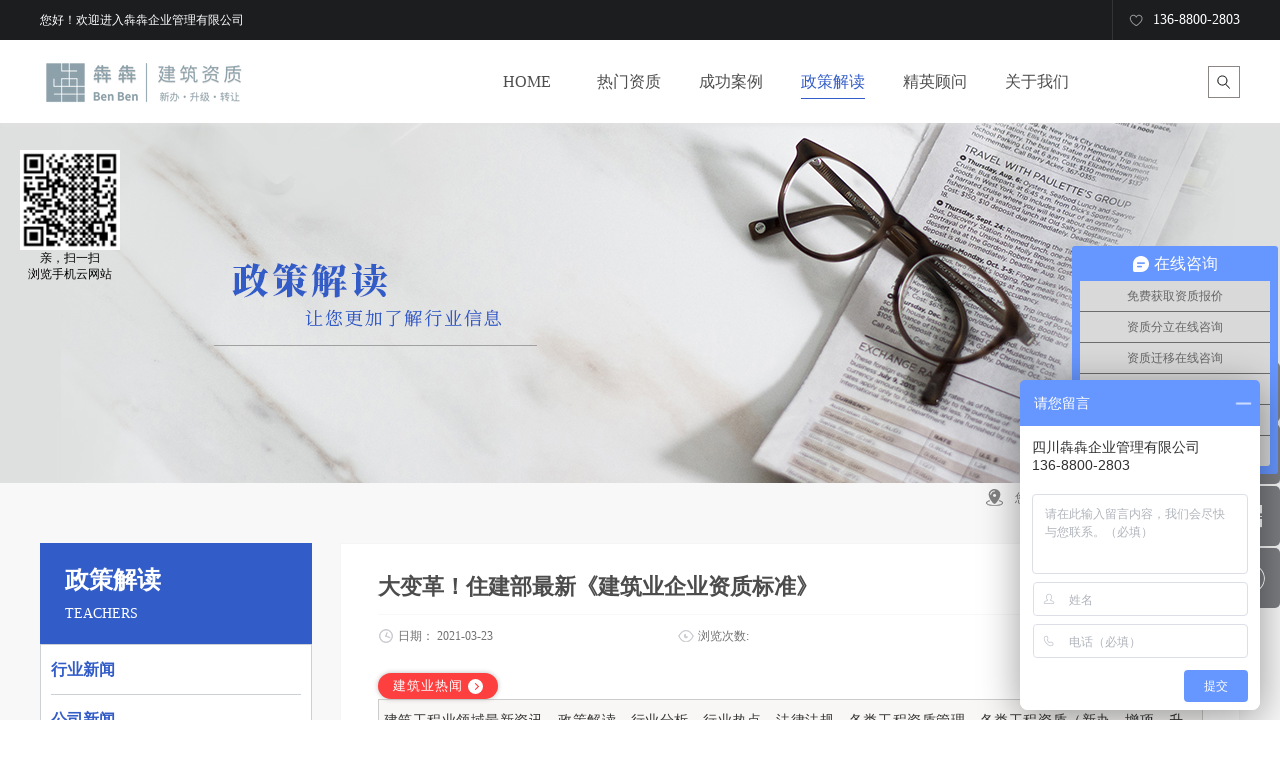

--- FILE ---
content_type: text/html;charset=utf-8
request_url: http://www.scben.cn/news_view.aspx?typeid=5&id=566&fid=t2:5:2
body_size: 29273
content:
<!DOCTYPE HTML PUBLIC "-//W3C//DTD HTML 4.01 Transitional//EN" "http://www.w3c.org/TR/1999/REC-html401-19991224/loose.dtd">


<html lang="zh-cn" xmlns="http://www.w3.org/1999/xhtml">
<head><title>
	大变革！住建部最新《建筑业企业资质标准》！ - 二级资质转让 - 犇犇企业管理有限公司
</title><meta name="keywords" content="大变革！住建部最新《建筑业企业资质标准》,犇犇企业管理有限公司"/><meta name="description" content="建筑业热闻建筑工程业领域最新资讯，政策解读，行业分析、行业热点，法律法规，各类工程资质管理，各类工程资质（新办、增项、升级、延期、维护等）政策公布，建筑类人才资讯等建筑业信息公布！近日，小编得到一份建筑施工企业资质新标准（征求意见稿），惊讶的发现施工企业资质标准变了，大幅降低了资质主要人员的需求。基本..."/><meta name="mobile-agent" content="url=http://m.scben.cn/m/news_view.aspx?typeid=5&id=566&fid=t2:5:2" /><meta name="applicable-device" content="pc"><meta name="renderer" content="webkit" /><meta content="text/html; charset=utf-8" http-equiv="Content-Type" /><link id="css__news_view" rel="stylesheet" type="text/css" href="https://0.rc.xiniu.com/g4/M00/5A/5C/CgAG0mLP7RCATVM7AABaRSHZGG0032.css?d=20181106103818" /><link rel="bookmark" href="https://0.rc.xiniu.com/g2/M00/E7/45/CgAGe1vgBB-ANRb1AABJFDtDcCk624.png" /><link rel="shortcut icon" href="https://0.rc.xiniu.com/g2/M00/E7/45/CgAGe1vgBB-ANRb1AABJFDtDcCk624.png" />
	
	<script type="text/javascript">var _jtime=new Date();function jqload(){window.jLoad=new Date()-_jtime;}function jqerror(){window.jLoad=-1;}</script>
    <script type="text/javascript" src="https://1.rc.xiniu.com/js/jq/jqueryV173.js" onload="jqload()" onerror="jqerror()" id="jquery"></script>
	<script type="text/javascript" src="https://1.rc.xiniu.com/js/pb/2/Public.js"></script>	
	<script type="text/javascript" src="https://1.rc.xiniu.com/js/tl/swfobject_modified.js"></script>
	<script type="text/javascript" src="https://1.rc.xiniu.com/js/tl/swfobject.js"></script>
	 
</head>
<body class="news_view_body">
<form method="get" id="form1" name="form1" NavigateId="2" data-pid="0218218218014521401980197200209014501982090" data-mid="0208014521401980197200209014501982090">
<div class="aspNetHidden">
<input type="hidden" name="__VIEWSTATE" id="__VIEWSTATE" value="" />
</div>

        <div id="ea_h">
            <div class="top" >
                <div class="t_t" >
                    <div class="t_t_top">
                        <div class="t_t_top_width">

                    <div id="t_name" class="t_name">
                        <span name="_t_name1|" >您好！欢迎进入犇犇企业管理有限公司</span>
                        
                    </div>


                    <div id="t_tel" class="t_tel">
                        <span class="t_tel_ts"><span name="_t_tel1|">服务热线:</span></span>
                        <span class="t_tel_nb"><span name="_t_tel2|" >136-8800-2803</span></span>
                        
                    </div>

                        </div> 
                    </div>
                    <div class="t_t_width">

                    <div id="t_logo" class="t_logo"> 
                        
                        <div id="ea_l"><a href="/" target="_self"><img alt="市政资质转让-四川犇犇企业管理有限公司" src="https://0.rc.xiniu.com/g4/M00/50/DF/CgAG0mKK9_eAJyAQAABP4XCOpw4922.png" /></a></div>
                         
                        
                    </div>


                    <div id="xn_h_2_wrap" class="xn_h_2_wrap"     >
                        
                            <div class="xn_h_2_Search">
                                <div class="xn_h_2_Search_lb">
                                    <div class="xn_h_2_Search_img">
                                    </div>
                                    <div class="xn_h_2_Search_HVbox">
                                        <table cellspacing="0" cellpadding="0"  border="0"><tr>
<td>
<input name="xn_h_2_Search$tbSearch" type="text" id="xn_h_2_Search_tbSearch" class="xn_h_2_Search_text" DefaultText="" onmousedown="if(this.value == &#39;&#39;){this.value = &#39;&#39;;}" onkeyup="ShoveEIMS3_OnKeyPress(event, &#39;img_xn_h_2_Search&#39;)" onkeydown="ShoveEIMS3_OnKeyDown(event)" onblur="if(this.value == &#39;&#39; || this.value == &#39;&#39;){this.value = &#39;&#39;;}" /></td>
<td><img id="img_xn_h_2_Search" border="0" src="https://1.rc.xiniu.com/rc/Heads/46676/images/search.png" alt="犇犇企业管理有限公司" LevelOneType="2" onclick="ShoveEIMS3_Transf(this,'search.aspx','xn_h_2_Search_tbSearch','xn_h_2_Search', true)" style="cursor:pointer;" /></td>
</tr></table>
<script type='text/javascript'>document.getElementById("xn_h_2_Search_tbSearch").onkeydown=function(event){ var e=event || window.Event; if(e.keyCode==13){ e.returnValue = false;if(e.preventDefault){ e.preventDefault(); }}}</script>

                                    </div>
                                </div>
                            </div>
                        
                    
                    </div>

                    </div>
                </div>
                
                <div id="ea_n">

                    <div id="xn_n_14_wrap" class="xn_n_14_wrap">
                    	
                        <div class="xn_n_14_wrap_main">
                            <ul id="xn_n_14_VMenu1" class="type1Ul type1Ul_n000">
<li id="type1Li_n0" level=0 index=0 class="xn_n_14_wrap_menu1"><a href="/" target="_self" >HOME</a></li>
<li id="type1Li_n3" level=0 data_id="3" type="n" index=1 class="xn_n_14_wrap_menu1">
<a href="products.aspx?FId=n3:3:3" target="_self"><span name="xn_n_14_VMenu138249897|T_Navigates|Id|3|Name">热门资质</span></a></li>
<li id="type1Li_n4" level=0 data_id="4" type="n" index=2 class="xn_n_14_wrap_menu1">
<a href="case.aspx?FId=n4:4:4" target="_self"><span name="xn_n_14_VMenu1579337782|T_Navigates|Id|4|Name">成功案例</span></a></li>
<li id="type1Li_n2" level=0 data_id="2" type="n" index=3 class="xn_n_14_wrap_menu1">
<a href="news.aspx?FId=n2:2:2" target="_self"><span name="xn_n_14_VMenu11386494541|T_Navigates|Id|2|Name">政策解读</span></a></li>
<li id="type1Li_n26" level=0 data_id="26" type="n" index=4 class="xn_n_14_wrap_menu1">
<a href="teachers.aspx?FId=n26:26:26" rel="nofollow" target="_self"><span name="xn_n_14_VMenu11772884119|T_Navigates|Id|26|Name">精英顾问</span></a></li>
<li id="type1Li_n1" level=0 data_id="1" type="n" index=5 class="xn_n_14_wrap_menu1">
<a href="about.aspx?TypeId=1&FId=t1:1:1" rel="nofollow" target="_self"><span name="xn_n_14_VMenu11867802055|T_Navigates|Id|1|Name">关于我们</span></a></li>
</ul>
<script type="text/javascript">var xn_n_14_VMenu1={normal:{class1:'xn_n_14_wrap_menu1',class2:'xn_n_14_wrap_menu2',class3:'xn_n_14_wrap_menu3',class4:'xn_n_14_wrap_menu4',class5:'xn_n_14_wrap_menu5',class6:'xn_n_14_wrap_menu6'},visited:{class1:'xn_n_14_wrap_menu1_2',class2:'xn_n_14_wrap_menu2_2',class3:'xn_n_14_wrap_menu3_2',class4:'xn_n_14_wrap_menu4_2',class5:'xn_n_14_wrap_menu5_2',class6:'xn_n_14_wrap_menu6_2',class6:'xn_n_14_wrap_menu6_2'},home:{defaultClass:'xn_n_14_wrap_menu1',visitedClass:'xn_n_14_wrap_menu1_2'},content:{defaultClass:'',visitedClass:'',focusClass:''},focus:{class1:'xn_n_14_wrap_menu1_cur',class2:'xn_n_14_wrap_menu2_cur',class3:'xn_n_14_wrap_menu3_cur',class4:'xn_n_14_wrap_menu4_cur',class5:'xn_n_14_wrap_menu5_cur',class6:'xn_n_14_wrap_menu6_cur'},beforeTag:{packUpClass:'',packDownClass:''},expendEffect:1,aniEffect:3,fIdParam:'FId',topUlId:'xn_n_14_VMenu1',homeLiId:'type1Li_n0'};xn_n_14_VMenu1.menu=new BaseControlMenu();xn_n_14_VMenu1.menu.Init('xn_n_14_VMenu1',xn_n_14_VMenu1);xn_n_14_VMenu1.menu.InitMenu('type1Ul_n000',xn_n_14_VMenu1);</script>
                        </div>
                    	
                        
                    </div>

</div>
                
            </div>
        </div>
        
  
        <div id="ea_ba">

            <div id="products_banner" class="products_banner">
                <div class="products_banner_m">
                    <img  data-original="https://0.rc.xiniu.com/g2/M00/E9/D7/CgAGfFvIfRKAWvCjAAPxmkRPUIk166.jpg" alt="" />
                </div>
				
            </div>

        </div>
        
  
        <div id="ea_c">
            <div class="n_main">
					 <div class="n_content_right_name_r_bk">
			

                            <div id="bk2_n_content_right_name_r" class="bk2_n_content_right_name_r" data-type="block" data-from="favorite" data-id="27127" data-index="2">
                                <ul>
                                    <li>
                                        <span class="bk2_n_r_wz1">
                                            
                                            <span name="bk2__n_r_wz1">您现在的位置：</span>
                                            
                                        </span>
                                        <span class="bk2_n_r_wz2">
                                            <a href="/">
                                            <span name="bk2__n_r_wz2">首页</span>
                                            </a>
                                        </span>
                                        <span class="bk2_n_r_wz3">/</span>
                                        <span class="bk2_n_r_wz4">
                                            <span id='bk2_ShoveWebControl_Text_case'><a href="case.aspx?fid=n4:4:4" target="_self">成功案例</a></span>
                                        </span>
                                        <span class="bk2_n_r_wz5">/</span>
                                        <span class="bk2_n_r_wz6">
                                            <a href="case.aspx?TypeId=5&FId=t2:5:2" class="bk2_curr1">行业新闻</a>
                                        </span>
                                    </li>
                                    <li>
                                        <img src="https://1.rc.xiniu.com/rc/Contents/47427/images/right_add.png" alt="" />
                                    </li>
                                </ul>   
                                       
                            </div>


 </div>
                <div class="n_content">
                    <div class="n_content_left" >

                        <div id="n_content_left_t" class="n_content_left_t" data-type="block" data-from="favorite">
                            <span class="n_content_left_t1">
                                <span id='ShoveWebControl_Text33'>政策解读</span>
                            </span><span class="n_content_left_t2">
                                
                                <span name="_nleft_n_name1">Teachers</span>
                                
                            </span>
							
                        </div>


                        <div id="n_content_left_cnt" class="n_content_left_cnt" data-type="block" data-from="favorite">
                            <ul id="ShoveWebControl_VMenu2" class="left_typeUl left_typeUl_n000" style="display:none">
<ul id="left_typeUl_t200" class="left_typeUl left_typeUl_t200">
<li id="left_typeLi_t200_1" data_id="2_5" class="left_menu1" type="t" index=1 level=0><a href="news.aspx?TypeId=5&FId=t2:5:2" target="_self"><span name="ShoveWebControl_VMenu238249897|T_NewsTypes|Id|5|Name">行业新闻</span></a>
</li>
<li id="left_typeLi_t200_2" data_id="2_4" class="left_menu1" type="t" index=2 level=0><a href="news.aspx?TypeId=4&FId=t2:4:2" target="_self"><span name="ShoveWebControl_VMenu2579337782|T_NewsTypes|Id|4|Name">公司新闻</span></a>
</li>
<li id="left_typeLi_t200_3" data_id="2_28" class="left_menu1" type="t" index=3 level=0><a href="news.aspx?TypeId=28&FId=t2:28:2" target="_self"><span name="ShoveWebControl_VMenu21386494541|T_NewsTypes|Id|28|Name">媒体报道</span></a>
</li>
</ul>
</ul>
<script type="text/javascript">var ShoveWebControl_VMenu2={normal:{class1:'left_menu1',class2:'left_menu2',class3:'left_menu3',class4:'left_menu4',class5:'left_menu5',class6:'left_menu6'},visited:{class1:'left_menu1_2',class2:'left_menu2_2',class3:'left_menu3_2',class4:'left_menu4_2',class5:'left_menu5_2',class6:'left_menu6_2',class6:'left_menu6_2'},home:{defaultClass:'nav_menu1',visitedClass:'nav_menu1_2'},content:{defaultClass:'',visitedClass:'',focusClass:''},focus:{class1:'left_menu1_cur',class2:'left_menu2_cur',class3:'left_menu3_cur',class4:'left_menu4_cur',class5:'left_menu5_cur',class6:'left_menu6_cur'},beforeTag:{packUpClass:'',packDownClass:''},expendEffect:1,aniEffect:2,fIdParam:'FId',topUlId:'ShoveWebControl_VMenu2'};ShoveWebControl_VMenu2.menu=new BaseControlMenu();ShoveWebControl_VMenu2.menu.Init('ShoveWebControl_VMenu2',ShoveWebControl_VMenu2);;</script>
							
                        </div>



						<div id="bk3_xn_c_1_newswrap" class="bk3_xn_c_1_newswrap" data-type="block" data-from="favorite" data-id="26979" data-index="3">
							<div class="bk3_xn_c_1_tName" id="bk3_xn_c_1_tName">
								<span name="bk3__1_tCName" class="bk3_xn_c_1_tCName">热门动态</span>
								
									<span class="bk3_xn_c_1_tDashed" name="bk3__1_tDashed">/</span>
											
								
									<span class="bk3_xn_c_1_tEName" name="bk3__1_tEName">HOT NEWS</span>
								
							</div>
							<ul class="bk3_xn_c_1_content">
								
										<li class="bk3_xn_c_1_items">
											<div class="bk3_xn_c_1_title">
												<a title='未在全国平台业绩技术指标中体现个人角色的业绩，在资质审查时不作为有效业绩认定！' href='news_view.aspx?TypeId=5&Id=986&Fid=t2:5:2' target="_blank">未在全国平台业绩技术指标中体现个人角色的业绩，在资质审查时不作为有效业绩认定！</a>
											</div>
											<div class="bk3_xn_c_1_ptime">2025/9/19 17:31:20</div>
										</li>
									
										<li class="bk3_xn_c_1_items">
											<div class="bk3_xn_c_1_title">
												<a title='未履行“注册单位为唯一聘用单位”的承诺，撤销注册许可，三年内不得再次申请建造师注册' href='news_view.aspx?TypeId=5&Id=985&Fid=t2:5:2' target="_blank">未履行“注册单位为唯一聘用单位”的承诺，撤销注册许可，三年内不得再次申请建造师注册</a>
											</div>
											<div class="bk3_xn_c_1_ptime">2025/9/16 16:14:33</div>
										</li>
									
										<li class="bk3_xn_c_1_items">
											<div class="bk3_xn_c_1_title">
												<a title='9月20日起，凡录入“监管系统”的建造师、职称人员，均需上传社保缴纳凭证！' href='news_view.aspx?TypeId=5&Id=984&Fid=t2:5:2' target="_blank">9月20日起，凡录入“监管系统”的建造师、职称人员，均需上传社保缴纳凭证！</a>
											</div>
											<div class="bk3_xn_c_1_ptime">2025/8/20 15:19:15</div>
										</li>
									
										<li class="bk3_xn_c_1_items">
											<div class="bk3_xn_c_1_title">
												<a title='正式执行！住建部：2025年8月8日起，建筑市政工程全面禁止9项技术！' href='news_view.aspx?TypeId=5&Id=983&Fid=t2:5:2' target="_blank">正式执行！住建部：2025年8月8日起，建筑市政工程全面禁止9项技术！</a>
											</div>
											<div class="bk3_xn_c_1_ptime">2025/8/14 16:46:09</div>
										</li>
									
										<li class="bk3_xn_c_1_items">
											<div class="bk3_xn_c_1_title">
												<a title='犇犇公司25年端午节放假通知' href='news_view.aspx?TypeId=4&Id=981&Fid=t2:4:2' target="_blank">犇犇公司25年端午节放假通知</a>
											</div>
											<div class="bk3_xn_c_1_ptime">2025/5/29 17:54:18</div>
										</li>
									
										<li class="bk3_xn_c_1_items">
											<div class="bk3_xn_c_1_title">
												<a title='企业资质、人员资格问题，解答来了' href='news_view.aspx?TypeId=5&Id=978&Fid=t2:5:2' target="_blank">企业资质、人员资格问题，解答来了</a>
											</div>
											<div class="bk3_xn_c_1_ptime">2025/5/14 16:18:32</div>
										</li>
									
							</ul>
												<div class="bk3_xn_c_1_more">
                            <a href="news.aspx?FId=t2:2:2">
                                
                                <span name="bk3__xn_c_31_tmore">查看更多>></span>
                                
                            </a>
                        </div>
															
						</div>




<div class="bk1_add_teacher_contact" id="bk1_add_teacher_contact"  data-type="block" data-from="favorite" data-id="20089" data-index="1">
	<div class="bk1_teacher_contact_t">
    <span name="bk1__xn_c_5_dash1">联系方式</span></div>
    <div class="bk1_teacher_contact_tel">
    	<ul>
        	<li class="bk1_tel_teac1"><span name="bk1__tel_teac1">全国热线电话</span></li>
            <li class="bk1_tel_teac2"><span name="bk1__tel_teac2">028-84460629</span></li>
        </ul>
    </div>
    <div class="bk1_teacher_contact_info">
    	<ul>
        	<li>
<span class="bk1_te_acinfol"><span name="bk1__te_afol1">联系电话</span></span>
<span class="bk1_te_acinfor"><span name="bk1__te_afor1">136-8800-2803</span></span>
            </li>
            <li>
<span class="te_acinfol"><span name="bk1__te_afol2">QQ客服</span></span>
<span class="te_acinfor"><span name="bk1__te_afor2">619698008</span></span>
            </li>
            <li>
<span class="te_acinfol"><span name="bk1__te_afol3">联系地址</span></span>
<span class="te_acinfor"><span name="bk1__te_afor3">四川省成都市锦江区东大街芷泉段6号时代一号2610号</span></span>
            </li>
        </ul>
    </div>
</div>


</div>
                    <div class="n_content_right">
                        <div class="n_content_right_name">
</div>
                        <div class="n_content_right_m">
				             <div class="n_content_right_m_bk">		
						
<div id="news_view_head" class="news_view_head" data-type="block">
    <div class="news_view_title">
<h1>
        <span id='ShoveWebControl_Text2'>大变革！住建部最新《建筑业企业资质标准》</span>
</h1>
    </div>
    <div class="news_view_date">
        <span class="news_view_date1">日期：</span>
        <span id='ShoveWebControl_Text3'>2021-03-23</span>
    </div>
    <div class="news_view_click">
        <span class="news_view_click1">浏览次数:</span>
        <span id='ShoveWebControl_Text5'>3615</span><script type='text/javascript'>var cvc=$('#ShoveWebControl_Text5');cvc.hide();AjaxMethod('Common','UpdateClickCount',{field:'ClickCount',nid:-1,tid:10010,id:566},function(data){cvc.text(data);cvc.show();});</script>
    </div>
	
</div>


<div id="xn_c_3_wrap" class="xn_c_3_wrap" data-type="block">
    
    <div id="bdshare" class="bdsharebuttonbox"><a rel="nofollow" href="#" class="bds_more" data-cmd="more">分享到：</a><a rel="nofollow" href="#" class="bds_qzone" data-cmd="qzone" title="分享到QQ空间"></a> <a rel="nofollow" href="#" class="bds_tqq" data-cmd="tqq" title="分享到腾讯微博"></a><a rel="nofollow" href="#" class="bds_renren" data-cmd="renren" title="分享到人人网"></a><a rel="nofollow" href="#" class="bds_t163" data-cmd="t163" title="分享到网易微博"></a></div>
    <script type="text/javascript">window._bd_share_config = { "common": { "bdSnsKey": {}, "bdText": "", "bdMini": "2", "bdMiniList": false, "bdPic": "", "bdStyle": "0", "bdSize": "16" }, "share": {} }; with (document) 0[(getElementsByTagName('head')[0] || body).appendChild(createElement('script')).src = 'http://bdimg.share.baidu.com/static/api/js/share.js?v=86835285.js?cdnversion=' + ~(-new Date() / 36e5)];
	</script>
    
    
</div>


<div id="news_view" class="news_view" data-type="block">
    <span id='ShoveWebControl_Text4'><section data-mpa-template="t" mpa-from-tpl="t" helvetica="" pingfang="" hiragino="" sans="" microsoft="" yahei="" letter-spacing:="" background-color:="" style="white-space: normal; margin: 0px; padding: 0px; max-width: 100%; box-sizing: border-box !important; overflow-wrap: break-word !important;"><section data-id="24175" mpa-from-tpl="t" style="margin: 0px; padding: 0px; max-width: 100%; box-sizing: border-box !important; overflow-wrap: break-word !important;"><section mpa-from-tpl="t" style="margin: 0px; padding: 0px; max-width: 100%; box-sizing: border-box !important; overflow-wrap: break-word !important;"><section mpa-from-tpl="t" style="margin: 0px; padding: 0px; max-width: 100%; background-color: rgb(253, 63, 63); border-radius: 15px; display: inline-block; box-shadow: rgb(187, 187, 187) 0px 0px 5px; box-sizing: border-box !important; overflow-wrap: break-word !important;"><section mpa-from-tpl="t" style="margin: 0px; padding: 1px 15px; max-width: 100%; box-sizing: border-box !important; overflow-wrap: break-word !important;"><section mpa-from-tpl="t" style="margin: 0px -15px 0px 0px; padding: 0px 20px 0px 0px; max-width: 100%; display: inline-block; vertical-align: middle; box-sizing: border-box !important; overflow-wrap: break-word !important;"><section mpa-from-tpl="t" style="margin: 0px; padding: 0px; max-width: 100%; color: rgb(255, 255, 255); letter-spacing: 1px; line-height: 24px; box-sizing: border-box !important; overflow-wrap: break-word !important;"><p style="margin-top: 0px; margin-bottom: 0px; padding: 0px; max-width: 100%; clear: both; min-height: 1em; box-sizing: border-box !important; overflow-wrap: break-word !important;"><span style="margin: 0px; padding: 0px; max-width: 100%; box-sizing: border-box !important; overflow-wrap: break-word !important;">建筑业热闻</span><span style="margin: 0px; padding: 0px; max-width: 100%; box-sizing: border-box !important; overflow-wrap: break-word !important;"></span></p></section></section><section mpa-from-tpl="t" style="margin: 0px; padding: 0px; max-width: 100%; display: inline-block; vertical-align: middle; box-sizing: border-box !important; overflow-wrap: break-word !important;"><section mpa-from-tpl="t" style="margin: 0px; padding: 5px 0px 0px; max-width: 100%; width: 15px; height: 15px; border-radius: 50%; background-color: rgb(255, 255, 255); box-sizing: border-box !important; overflow-wrap: break-word !important;"><section mpa-from-tpl="t" style="margin: 0px auto; padding: 0px; max-width: 100%; width: 5px; height: 5px; transform: rotate(45deg); border-top: 1px solid rgb(253, 63, 63); border-right: 1px solid rgb(253, 63, 63); box-sizing: border-box !important; overflow-wrap: break-word !important;"><br style="margin: 0px; padding: 0px; max-width: 100%; box-sizing: border-box !important; overflow-wrap: break-word !important;"/></section></section></section></section></section></section></section></section><fieldset style="white-space: normal; margin: 0px; padding: 5px; max-width: 100%; min-width: 0px; letter-spacing: 0.544px; font-size: 16px; color: rgb(62, 62, 62); border-width: 1px; border-style: solid; border-color: rgb(204, 204, 204); line-height: 24px; font-family: 宋体; background-color: rgb(248, 247, 245); box-sizing: border-box !important; overflow-wrap: break-word !important;"><p style="margin-top: 0px; margin-bottom: 0px; padding: 0px; max-width: 100%; clear: both; min-height: 1.5em; line-height: 2em; word-break: normal; box-sizing: border-box !important; overflow-wrap: break-word !important;"><span style="margin: 0px; padding: 0px; max-width: 100%; width: 658px; color: rgb(53, 53, 53); font-size: 14px; box-sizing: border-box !important; overflow-wrap: break-word !important;">建筑工程业</span><span style="margin: 0px; padding: 0px; max-width: 100%; color: rgb(53, 53, 53); width: 658px; font-size: 14px; box-sizing: border-box !important; overflow-wrap: break-word !important;">领域最新资讯，政策解读，行业分析、行业热点，法律法规，各类工程资质管理，各类工程资质（新办、增项、升级、延期、维护等）政策公布，建筑类人才资讯等建筑业信息公布！</span></p></fieldset><p helvetica="" pingfang="" hiragino="" sans="" microsoft="" yahei="" letter-spacing:="" white-space:="" background-color:="" text-align:="" box-sizing:="" border-box="" overflow-wrap:="" break-word="" style="margin-top: 0px; margin-bottom: 0px; white-space: normal; padding: 0px; max-width: 100%; clear: both; min-height: 1em;"><br/></p><section style="margin: 0px 8px; padding: 0px; max-width: 100%; color: rgb(51, 51, 51); font-family: -apple-system, BlinkMacSystemFont, " helvetica="" pingfang="" hiragino="" sans="" microsoft="" yahei="" font-size:="" letter-spacing:="" text-align:="" white-space:="" background-color:="" box-sizing:="" border-box="" overflow-wrap:="" break-word=""><span style="font-size: 16px;"><span style="margin: 0px; padding: 0px; max-width: 100%; color: rgb(73, 73, 73); font-family: Optima-Regular, PingFangTC-light; letter-spacing: 0.544px; box-sizing: border-box !important; overflow-wrap: break-word !important;">近日，小编得到一份建筑施工企业资质新标准（征求意见稿），惊讶的发现施工企业资质标准变了，</span><strong style="margin: 0px; padding: 0px; max-width: 100%; font-size: 16px; box-sizing: border-box !important; overflow-wrap: break-word !important;"><span style="margin: 0px; padding: 0px; max-width: 100%; font-family: Optima-Regular, PingFangTC-light; letter-spacing: 0.544px; color: rgb(0, 103, 237); box-sizing: border-box !important; overflow-wrap: break-word !important;">大幅降低了资质主要人员的需求</span></strong><span style="margin: 0px; padding: 0px; max-width: 100%; color: rgb(73, 73, 73); font-family: Optima-Regular, PingFangTC-light; letter-spacing: 0.544px; box-sizing: border-box !important; overflow-wrap: break-word !important;">。</span></span></section><section style="margin: 0px 8px; padding: 0px; max-width: 100%; color: rgb(51, 51, 51); font-family: -apple-system, BlinkMacSystemFont, " helvetica="" pingfang="" hiragino="" sans="" microsoft="" yahei="" font-size:="" letter-spacing:="" text-align:="" white-space:="" background-color:="" box-sizing:="" border-box="" overflow-wrap:="" break-word=""><br style="margin: 0px; padding: 0px; max-width: 100%; box-sizing: border-box !important; overflow-wrap: break-word !important;"/></section><section style="margin: 0px 8px; padding: 0px; max-width: 100%; color: rgb(51, 51, 51); font-family: -apple-system, BlinkMacSystemFont, " helvetica="" pingfang="" hiragino="" sans="" microsoft="" yahei="" font-size:="" letter-spacing:="" text-align:="" white-space:="" background-color:="" box-sizing:="" border-box="" overflow-wrap:="" break-word=""><span style="font-size: 16px;"><span style="margin: 0px; padding: 0px; max-width: 100%; color: rgb(73, 73, 73); font-family: Optima-Regular, PingFangTC-light; letter-spacing: 0.544px; font-size: 16px; box-sizing: border-box !important; overflow-wrap: break-word !important;">基本上施工总承包资质甲乙级只需</span><strong style="margin: 0px; padding: 0px; max-width: 100%; font-size: 16px; box-sizing: border-box !important; overflow-wrap: break-word !important;"><span style="margin: 0px; padding: 0px; max-width: 100%; font-family: Optima-Regular, PingFangTC-light; font-size: 15px; letter-spacing: 0.544px; color: rgb(0, 103, 237); box-sizing: border-box !important; overflow-wrap: break-word !important;">两个建造师</span></strong><span style="margin: 0px; padding: 0px; max-width: 100%; color: rgb(73, 73, 73); font-family: Optima-Regular, PingFangTC-light; letter-spacing: 0.544px; font-size: 16px; box-sizing: border-box !important; overflow-wrap: break-word !important;">，且不分一级二级，其他主要人员中级职称需求也大幅降低，重点如下：</span></span></section><p><br/></p><ul class=" list-paddingleft-2" style="padding: 0px 0px 0px 2.2em; max-width: 100%; color: rgb(51, 51, 51); font-family: -apple-system, BlinkMacSystemFont, " helvetica="" pingfang="" hiragino="" sans="" microsoft="" yahei="" font-size:="" letter-spacing:="" text-align:="" white-space:="" background-color:="" box-sizing:="" border-box="" overflow-wrap:="" break-word=""><li><section style="margin: 0px; padding: 0px; max-width: 100%; box-sizing: border-box !important; overflow-wrap: break-word !important;"><p line="0r05" style="margin: 0px 8px; padding: 0px; max-width: 100%; box-sizing: border-box !important; overflow-wrap: break-word !important; clear: both; min-height: 1em;"><span style="margin: 0px; padding: 0px; max-width: 100%; color: rgb(73, 73, 73); letter-spacing: 0.544px; font-family: Optima-Regular, PingFangTC-light; font-size: 16px; box-sizing: border-box !important; overflow-wrap: break-word !important;">施工特级资质改为综合资质，不分等级，可以承担各类别各等级工程施工总承包，还有项目管理业务</span></p><p line="mwxJ" style="margin: 0px 8px; padding: 0px; max-width: 100%; box-sizing: border-box !important; overflow-wrap: break-word !important; clear: both; min-height: 1em;"><br style="margin: 0px; padding: 0px; max-width: 100%; box-sizing: border-box !important; overflow-wrap: break-word !important;"/></p></section></li><li><section style="margin: 0px; padding: 0px; max-width: 100%; box-sizing: border-box !important; overflow-wrap: break-word !important;"><p line="mwxJ" style="margin: 0px 8px; padding: 0px; max-width: 100%; box-sizing: border-box !important; overflow-wrap: break-word !important; clear: both; min-height: 1em;"><span style="font-size: 16px;"><span style="margin: 0px; padding: 0px; max-width: 100%; color: rgb(73, 73, 73); letter-spacing: 0.544px; font-family: Optima-Regular, PingFangTC-light; font-size: 16px; box-sizing: border-box !important; overflow-wrap: break-word !important;">施工总承包序列设有13个类别，分别是：建筑工程、公路工程、铁路工程、港口与航道工程、水利水电工程、电力工程、矿山工程、冶金工程、 石油化工工程、市政公用工程、通信工程、机电工程、民航工程。较14版资质12个类别多一个民航工程，原施工总承包三个等级，现只设甲、乙两个等级，资质需要的建造师由原来5人（公路原是8人，铁路原是3人，水利是8人，冶金是7人）改为</span><span style="margin: 0px; padding: 0px; max-width: 100%; letter-spacing: 0.544px; font-family: Optima-Regular, PingFangTC-light; color: rgb(0, 103, 237); font-size: 16px; box-sizing: border-box !important; overflow-wrap: break-word !important;"><strong style="margin: 0px; padding: 0px; max-width: 100%; box-sizing: border-box !important; overflow-wrap: break-word !important;">只需2人以上即可</strong></span><span style="margin: 0px; padding: 0px; max-width: 100%; color: rgb(73, 73, 73); letter-spacing: 0.544px; font-family: Optima-Regular, PingFangTC-light; font-size: 16px; box-sizing: border-box !important; overflow-wrap: break-word !important;">（只要是注册建造师就行，不分一级二级），中级职称人数要求不变，持岗位证书的现场管理人员和技术工人的要求未做要求，大大降低了资质要求，乙级资质可承担项目范围为原来二级资质的范围</span></span></p><p line="HY43" style="margin: 0px 8px; padding: 0px; max-width: 100%; box-sizing: border-box !important; overflow-wrap: break-word !important; clear: both; min-height: 1em;"><br style="margin: 0px; padding: 0px; max-width: 100%; box-sizing: border-box !important; overflow-wrap: break-word !important;"/></p></section></li><li><section style="margin: 0px; padding: 0px; max-width: 100%; box-sizing: border-box !important; overflow-wrap: break-word !important;"><p line="HY43" style="margin: 0px 8px; padding: 0px; max-width: 100%; box-sizing: border-box !important; overflow-wrap: break-word !important; clear: both; min-height: 1em;"><span style="font-size: 16px;"><span style="margin: 0px; padding: 0px; max-width: 100%; color: rgb(73, 73, 73); letter-spacing: 0.544px; font-family: Optima-Regular, PingFangTC-light; font-size: 16px; box-sizing: border-box !important; overflow-wrap: break-word !important;">施工专业承包序列设有18个类别，分别是：地基基础、起重设备安装、预拌混凝土、建筑机电、消防设施、防水防腐保温、桥梁工程、隧道工程、模板脚手架、建筑装修装饰、古建筑工程、公路工程类、铁路电务电气化工程、港口与航道、水利水电、输变电工程、核工程、通 用专业。比14资质36个类别减少一半，等级由原来三个等级改革成甲、乙两个等级，</span><strong style="margin: 0px; padding: 0px; max-width: 100%; font-size: 16px; box-sizing: border-box !important; overflow-wrap: break-word !important;"><span style="margin: 0px; padding: 0px; max-width: 100%; letter-spacing: 0.544px; font-family: Optima-Regular, PingFangTC-light; font-size: 15px; color: rgb(0, 103, 237); box-sizing: border-box !important; overflow-wrap: break-word !important;">建造师由原来3个（部分需要4个，或不需要）变成只需要2个或不需要</span></strong><span style="margin: 0px; padding: 0px; max-width: 100%; color: rgb(73, 73, 73); letter-spacing: 0.544px; font-family: Optima-Regular, PingFangTC-light; font-size: 16px; box-sizing: border-box !important; overflow-wrap: break-word !important;">，中级职称需求没变化，岗位证管理人员和技术工人没做要求，乙级承担项目范围为原二级范围</span></span></p><p line="UBMs" style="margin: 0px 8px; padding: 0px; max-width: 100%; box-sizing: border-box !important; overflow-wrap: break-word !important; clear: both; min-height: 1em;"><br style="margin: 0px; padding: 0px; max-width: 100%; box-sizing: border-box !important; overflow-wrap: break-word !important;"/></p></section></li><li><section style="margin: 0px; padding: 0px; max-width: 100%; box-sizing: border-box !important; overflow-wrap: break-word !important;"><p line="UBMs" style="margin: 0px 8px; padding: 0px; max-width: 100%; box-sizing: border-box !important; overflow-wrap: break-word !important; clear: both; min-height: 1em;"><span style="margin: 0px; padding: 0px; max-width: 100%; color: rgb(73, 73, 73); letter-spacing: 0.544px; font-family: Optima-Regular, PingFangTC-light; font-size: 16px; box-sizing: border-box !important; overflow-wrap: break-word !important;">专业作业资质不分等级，实行备案制。具有公司法人《营业执照》且拟从事 专业作业的企业可在完成企业信息备案后，即可取得专业作业资质。专业作业资质分为11种作业类型：木工作业、砌筑作业、抹灰作业、石制 作作业、油漆作业、钢筋作业、混凝土作业、焊接作业、水暖电安装作业、仮金作业、架线作业。每个企业只能选择不多于2种作业类型进行备案</span></p></section></li></ul><p line="us1T" style="margin: 0px 8px; padding: 0px; max-width: 100%; clear: both; min-height: 1em; color: rgb(51, 51, 51); font-family: -apple-system, BlinkMacSystemFont, " helvetica="" pingfang="" hiragino="" sans="" microsoft="" yahei="" font-size:="" letter-spacing:="" text-align:="" white-space:="" background-color:="" box-sizing:="" border-box="" overflow-wrap:="" break-word=""><br style="margin: 0px; padding: 0px; max-width: 100%; box-sizing: border-box !important; overflow-wrap: break-word !important;"/></p><ul class=" list-paddingleft-2" style="padding: 0px 0px 0px 2.2em; max-width: 100%; color: rgb(51, 51, 51); font-family: -apple-system, BlinkMacSystemFont, " helvetica="" pingfang="" hiragino="" sans="" microsoft="" yahei="" font-size:="" letter-spacing:="" text-align:="" white-space:="" background-color:="" box-sizing:="" border-box="" overflow-wrap:="" break-word=""><li><section style="margin: 0px; padding: 0px; max-width: 100%; box-sizing: border-box !important; overflow-wrap: break-word !important;"><p line="us1T" style="margin: 0px 8px; padding: 0px; max-width: 100%; box-sizing: border-box !important; overflow-wrap: break-word !important; clear: both; min-height: 1em;"><span style="margin: 0px; padding: 0px; max-width: 100%; color: rgb(73, 73, 73); letter-spacing: 0.544px; font-family: Optima-Regular, PingFangTC-light; font-size: 16px; box-sizing: border-box !important; overflow-wrap: break-word !important;">企业主要人员应满足60周岁及以下且由企业为其缴纳社会保险的要求。</span></p><p line="3vPj" style="margin: 0px 8px; padding: 0px; max-width: 100%; box-sizing: border-box !important; overflow-wrap: break-word !important; clear: both; min-height: 1em;"><br style="margin: 0px; padding: 0px; max-width: 100%; box-sizing: border-box !important; overflow-wrap: break-word !important;"/></p></section></li><li><section style="margin: 0px; padding: 0px; max-width: 100%; box-sizing: border-box !important; overflow-wrap: break-word !important;"><p line="3vPj" style="margin: 0px 8px; padding: 0px; max-width: 100%; box-sizing: border-box !important; overflow-wrap: break-word !important; clear: both; min-height: 1em;"><span style="margin: 0px; padding: 0px; max-width: 100%; color: rgb(73, 73, 73); letter-spacing: 0.544px; font-family: Optima-Regular, PingFangTC-light; font-size: 16px; box-sizing: border-box !important; overflow-wrap: break-word !important;">企业主要人员在两家及以上企业受聘或注册的，不作为资质标准要求的有效人员考核</span></p><p line="4gNw" style="margin: 0px 8px; padding: 0px; max-width: 100%; box-sizing: border-box !important; overflow-wrap: break-word !important; clear: both; min-height: 1em;"><br style="margin: 0px; padding: 0px; max-width: 100%; box-sizing: border-box !important; overflow-wrap: break-word !important;"/></p></section></li><li><section style="margin: 0px; padding: 0px; max-width: 100%; box-sizing: border-box !important; overflow-wrap: break-word !important;"><p line="4gNw" style="margin: 0px 8px; padding: 0px; max-width: 100%; box-sizing: border-box !important; overflow-wrap: break-word !important; clear: both; min-height: 1em;"><span style="margin: 0px; padding: 0px; max-width: 100%; color: rgb(73, 73, 73); letter-spacing: 0.544px; font-family: Optima-Regular, PingFangTC-light; font-size: 16px; box-sizing: border-box !important; overflow-wrap: break-word !important;">企业申请某一类别资质，企业主要人员中每类人员数量、专业均应满足《标 准》要求。一个人同时具有注册证书、技术职称中两个及以上的，只能作为一人考核；一个人同时拥有注册证书和技术职称的，可同时作为注册人员和技术职称 人员考核。</span></p><p line="yMeU" style="margin: 0px 8px; padding: 0px; max-width: 100%; box-sizing: border-box !important; overflow-wrap: break-word !important; clear: both; min-height: 1em;"><span style="margin: 0px; padding: 0px; max-width: 100%; color: rgb(73, 73, 73); letter-spacing: 0.544px; font-family: Optima-Regular, PingFangTC-light; font-size: 16px; box-sizing: border-box !important; overflow-wrap: break-word !important;"> </span></p></section></li><li><section style="margin: 0px; padding: 0px; max-width: 100%; box-sizing: border-box !important; overflow-wrap: break-word !important;"><p line="yMeU" style="margin: 0px 8px; padding: 0px; max-width: 100%; box-sizing: border-box !important; overflow-wrap: break-word !important; clear: both; min-height: 1em;"><span style="font-size: 16px;"><span style="margin: 0px; padding: 0px; max-width: 100%; color: rgb(73, 73, 73); letter-spacing: 0.544px; font-family: Optima-Regular, PingFangTC-light; font-size: 16px; box-sizing: border-box !important; overflow-wrap: break-word !important;">企业申请多个类别资质，企业主要人员中每类人员数量、专业等应分别满 足《标准》要求，每类人员数量不累加考核。如：企业同时申请建筑工程施工总 承包乙级资质和地基基础工程专业承包乙级资质，</span><span style="margin: 0px; padding: 0px; max-width: 100%; letter-spacing: 0.544px; font-family: Optima-Regular, PingFangTC-light; color: rgb(0, 103, 237); font-size: 16px; box-sizing: border-box !important; overflow-wrap: break-word !important;"><strong style="margin: 0px; padding: 0px; max-width: 100%; box-sizing: border-box !important; overflow-wrap: break-word !important;">企业只要拥有2名建筑工程专业注册建造师即可分别满足两个类别的注册人员指标要求。</strong></span><span style="margin: 0px; padding: 0px; max-width: 100%; color: rgb(73, 73, 73); letter-spacing: 0.544px; font-family: Optima-Regular, PingFangTC-light; font-size: 16px; box-sizing: border-box !important; overflow-wrap: break-word !important;">一个人具有两个及以上技术职称（注册资格）的，可分别考核。如：一个人 同时具有建筑工程职称证书和道路工程毕业证书，可分别作为企业申请建筑工程和市政公用工程施工总承包资质要求的职称人员考核。</span></span></p></section></li></ul><p><br/></p><section style="margin: 0px 8px; padding: 0px; max-width: 100%; color: rgb(51, 51, 51); font-size: 17px; letter-spacing: 0.544px; text-align: justify; white-space: normal; background-color: rgb(255, 255, 255); font-family: -apple-system-font, BlinkMacSystemFont, " helvetica="" pingfang="" hiragino="" sans="" microsoft="" yahei="" min-height:="" box-sizing:="" border-box="" overflow-wrap:="" break-word=""><span style="margin: 0px; padding: 0px; max-width: 100%; color: rgb(73, 73, 73); letter-spacing: 0.544px; font-family: Optima-Regular, PingFangTC-light; font-size: 16px; box-sizing: border-box !important; overflow-wrap: break-word !important;">以下部分内容仅供参考，征求意见通知以官方发布为准。</span></section><section style="margin: 0px 8px; padding: 0px; max-width: 100%; color: rgb(51, 51, 51); font-size: 17px; letter-spacing: 0.544px; text-align: justify; white-space: normal; background-color: rgb(255, 255, 255); font-family: -apple-system-font, BlinkMacSystemFont, " helvetica="" pingfang="" hiragino="" sans="" microsoft="" yahei="" min-height:="" box-sizing:="" border-box="" overflow-wrap:="" break-word=""><br style="margin: 0px; padding: 0px; max-width: 100%; box-sizing: border-box !important; overflow-wrap: break-word !important;"/></section><section style="margin: 10px 8px 20px; padding: 0px; max-width: 100%; color: rgb(51, 51, 51); white-space: normal; background-color: rgb(255, 255, 255); font-family: -apple-system-font, BlinkMacSystemFont, " helvetica="" pingfang="" hiragino="" sans="" microsoft="" yahei="" font-size:="" text-align:="" letter-spacing:="" justify-content:="" box-sizing:="" border-box="" overflow-wrap:="" break-word=""><section style="margin: 0px; padding: 0.1em 0.3em; max-width: 100%; box-sizing: border-box !important; overflow-wrap: break-word !important; border-radius: 3px; border-width: 2px; border-style: solid; border-color: rgba(13, 93, 183, 0.933); color: rgb(255, 255, 255); display: inline-block; background-color: rgba(13, 93, 183, 0.933);"><p style="margin-top: 0px; margin-bottom: 0px; padding: 0px; max-width: 100%; clear: both; min-height: 1em; font-size: 16px; box-sizing: border-box !important; overflow-wrap: break-word !important;"><span style="font-size: 16px;"><strong style="margin: 0px; padding: 0px; max-width: 100%; box-sizing: border-box !important; overflow-wrap: break-word !important;">施工企业资质标准</strong></span></p></section></section><section style="margin: 0px; padding: 0px; max-width: 100%; color: rgb(51, 51, 51); font-family: -apple-system, BlinkMacSystemFont, " helvetica="" pingfang="" hiragino="" sans="" microsoft="" yahei="" font-size:="" letter-spacing:="" text-align:="" white-space:="" background-color:="" min-height:="" box-sizing:="" border-box="" overflow-wrap:="" break-word=""><p style="margin-top: 0px; margin-bottom: 0px; padding: 0px; max-width: 100%; clear: both; min-height: 1em; letter-spacing: 0.544px; text-align: center; box-sizing: border-box !important; overflow-wrap: break-word !important;"><span style="margin: 0px; padding: 0px; max-width: 100%; font-family: Optima-Regular, PingFangTC-light; font-size: 16px; box-sizing: border-box !important; overflow-wrap: break-word !important;"><strong style="margin: 0px; padding: 0px; max-width: 100%; box-sizing: border-box !important; overflow-wrap: break-word !important;">（征求意见稿）</strong></span></p><p style="margin-top: 0px; margin-bottom: 0px; padding: 0px; max-width: 100%; clear: both; min-height: 1em; letter-spacing: 0.544px; text-align: center; box-sizing: border-box !important; overflow-wrap: break-word !important;"><span style="margin: 0px; padding: 0px; max-width: 100%; font-family: Optima-Regular, PingFangTC-light; font-size: 16px; box-sizing: border-box !important; overflow-wrap: break-word !important;"><strong style="margin: 0px; padding: 0px; max-width: 100%; box-sizing: border-box !important; overflow-wrap: break-word !important;">总则</strong></span></p><p style="margin-top: 0px; margin-bottom: 0px; padding: 0px; max-width: 100%; clear: both; min-height: 1em; letter-spacing: 0.544px; text-align: center; box-sizing: border-box !important; overflow-wrap: break-word !important;"><br style="margin: 0px; padding: 0px; max-width: 100%; box-sizing: border-box !important; overflow-wrap: break-word !important;"/></p><section style="margin: 0px 8px; padding: 0px; max-width: 100%; box-sizing: border-box !important; overflow-wrap: break-word !important; letter-spacing: 0.544px;"><span style="margin: 0px; padding: 0px; max-width: 100%; font-family: Optima-Regular, PingFangTC-light; letter-spacing: 0.544px; color: rgb(73, 73, 73); font-size: 16px; box-sizing: border-box !important; overflow-wrap: break-word !important;">为规范建筑市场秩序，加强建筑活动监管，保证建设工程质量安全，促进建筑业科学发展，根据《中华人民共和国建筑法》、《中华人民共和国行政许可法》、《建设工程质量管理条例》和《建设工程安全生产管理条例》等法律、法规，制定本资质标准。</span></section><section style="margin: 0px 8px; padding: 0px; max-width: 100%; box-sizing: border-box !important; overflow-wrap: break-word !important; letter-spacing: 0.544px;"><br style="margin: 0px; padding: 0px; max-width: 100%; box-sizing: border-box !important; overflow-wrap: break-word !important;"/></section><section style="margin: 0px 8px; padding: 0px; max-width: 100%; box-sizing: border-box !important; overflow-wrap: break-word !important; letter-spacing: 0.544px; min-height: 1em;"><span style="font-size: 16px;"><strong style="margin: 0px; padding: 0px; max-width: 100%; box-sizing: border-box !important; overflow-wrap: break-word !important;"><span style="margin: 0px; padding: 0px; max-width: 100%; font-family: Optima-Regular, PingFangTC-light; font-size: 15px; letter-spacing: 0.544px; color: rgb(73, 73, 73); box-sizing: border-box !important; overflow-wrap: break-word !important;">一、资质分类</span></strong></span></section><section style="margin: 0px 8px; padding: 0px; max-width: 100%; box-sizing: border-box !important; overflow-wrap: break-word !important; letter-spacing: 0.544px; min-height: 1em;"><br style="margin: 0px; padding: 0px; max-width: 100%; box-sizing: border-box !important; overflow-wrap: break-word !important;"/></section><section style="margin: 0px 8px; padding: 0px; max-width: 100%; box-sizing: border-box !important; overflow-wrap: break-word !important; letter-spacing: 0.544px; min-height: 1em;"><span style="margin: 0px; padding: 0px; max-width: 100%; font-family: Optima-Regular, PingFangTC-light; letter-spacing: 0.544px; color: rgb(73, 73, 73); font-size: 16px; box-sizing: border-box !important; overflow-wrap: break-word !important;">施工资质分为综合资质、施工总承包资质、专业承包资质和专业作业资质四个序列。其中综合资质不分类别和等级;施工总承包序列设有13 个类别，分为2个等级(甲级、乙级);专业承包序列设有18个类别，-般分为2个等级(甲级、乙级，部分专业不分等级);专业作业资质不分类别和等级。本标准包括施工资质各个序列、类别和等级的资质标准。</span></section><p style="margin: 0px 8px; padding: 0px; max-width: 100%; box-sizing: border-box !important; overflow-wrap: break-word !important; clear: both; min-height: 1em; letter-spacing: 0.544px;"><br style="margin: 0px; padding: 0px; max-width: 100%; box-sizing: border-box !important; overflow-wrap: break-word !important;"/></p><section style="margin: 0px 8px; padding: 0px; max-width: 100%; box-sizing: border-box !important; overflow-wrap: break-word !important; letter-spacing: 0.544px; min-height: 1em;"><span style="font-size: 16px;"><strong style="margin: 0px; padding: 0px; max-width: 100%; box-sizing: border-box !important; overflow-wrap: break-word !important;"><span style="margin: 0px; padding: 0px; max-width: 100%; font-family: Optima-Regular, PingFangTC-light; font-size: 15px; letter-spacing: 0.544px; color: rgb(73, 73, 73); box-sizing: border-box !important; overflow-wrap: break-word !important;">二、基本条件</span></strong></span></section><section style="margin: 0px 8px; padding: 0px; max-width: 100%; box-sizing: border-box !important; overflow-wrap: break-word !important; letter-spacing: 0.544px; min-height: 1em;"><br style="margin: 0px; padding: 0px; max-width: 100%; box-sizing: border-box !important; overflow-wrap: break-word !important;"/></section><section style="margin: 0px 8px; padding: 0px; max-width: 100%; box-sizing: border-box !important; overflow-wrap: break-word !important; letter-spacing: 0.544px;"><span style="margin: 0px; padding: 0px; max-width: 100%; font-family: Optima-Regular, PingFangTC-light; letter-spacing: 0.544px; color: rgb(73, 73, 73); font-size: 16px; box-sizing: border-box !important; overflow-wrap: break-word !important;">具有法人资格的企业申请建筑业企业资质应具备下列基本条件:</span></section><section style="margin: 0px 8px; padding: 0px; max-width: 100%; box-sizing: border-box !important; overflow-wrap: break-word !important; letter-spacing: 0.544px;"><br style="margin: 0px; padding: 0px; max-width: 100%; box-sizing: border-box !important; overflow-wrap: break-word !important;"/></section><section style="margin: 0px 8px; padding: 0px; max-width: 100%; box-sizing: border-box !important; overflow-wrap: break-word !important; letter-spacing: 0.544px;"><span style="margin: 0px; padding: 0px; max-width: 100%; font-family: Optima-Regular, PingFangTC-light; letter-spacing: 0.544px; color: rgb(73, 73, 73); font-size: 16px; box-sizing: border-box !important; overflow-wrap: break-word !important;">(一)具有满足本标准要求的资产;</span></section><section style="margin: 0px 8px; padding: 0px; max-width: 100%; box-sizing: border-box !important; overflow-wrap: break-word !important; letter-spacing: 0.544px;"><br style="margin: 0px; padding: 0px; max-width: 100%; box-sizing: border-box !important; overflow-wrap: break-word !important;"/></section><section style="margin: 0px 8px; padding: 0px; max-width: 100%; box-sizing: border-box !important; overflow-wrap: break-word !important; letter-spacing: 0.544px;"><span style="margin: 0px; padding: 0px; max-width: 100%; font-family: Optima-Regular, PingFangTC-light; letter-spacing: 0.544px; color: rgb(73, 73, 73); font-size: 16px; box-sizing: border-box !important; overflow-wrap: break-word !important;">(二)具有满足本标准要求的注册建造师及其他注册人员、工程技术人员:</span></section><section style="margin: 0px 8px; padding: 0px; max-width: 100%; box-sizing: border-box !important; overflow-wrap: break-word !important; letter-spacing: 0.544px;"><br style="margin: 0px; padding: 0px; max-width: 100%; box-sizing: border-box !important; overflow-wrap: break-word !important;"/></section><section style="margin: 0px 8px; padding: 0px; max-width: 100%; box-sizing: border-box !important; overflow-wrap: break-word !important; letter-spacing: 0.544px;"><span style="margin: 0px; padding: 0px; max-width: 100%; font-family: Optima-Regular, PingFangTC-light; letter-spacing: 0.544px; color: rgb(73, 73, 73); font-size: 16px; box-sizing: border-box !important; overflow-wrap: break-word !important;">(三)具有满足本标准要求的工程业绩;</span></section><section style="margin: 0px 8px; padding: 0px; max-width: 100%; box-sizing: border-box !important; overflow-wrap: break-word !important; letter-spacing: 0.544px;"><br style="margin: 0px; padding: 0px; max-width: 100%; box-sizing: border-box !important; overflow-wrap: break-word !important;"/></section><section style="margin: 0px 8px; padding: 0px; max-width: 100%; box-sizing: border-box !important; overflow-wrap: break-word !important; letter-spacing: 0.544px;"><span style="margin: 0px; padding: 0px; max-width: 100%; font-family: Optima-Regular, PingFangTC-light; letter-spacing: 0.544px; color: rgb(73, 73, 73); font-size: 16px; box-sizing: border-box !important; overflow-wrap: break-word !important;">(四)具有必要的技术装备。</span></section><p style="margin: 0px 8px; padding: 0px; max-width: 100%; box-sizing: border-box !important; overflow-wrap: break-word !important; clear: both; min-height: 1em; letter-spacing: 0.544px;"><br style="margin: 0px; padding: 0px; max-width: 100%; box-sizing: border-box !important; overflow-wrap: break-word !important;"/></p><section style="margin: 0px 8px; padding: 0px; max-width: 100%; box-sizing: border-box !important; overflow-wrap: break-word !important; letter-spacing: 0.544px; min-height: 1em;"><span style="font-size: 16px;"><strong style="margin: 0px; padding: 0px; max-width: 100%; box-sizing: border-box !important; overflow-wrap: break-word !important;"><span style="margin: 0px; padding: 0px; max-width: 100%; font-family: Optima-Regular, PingFangTC-light; font-size: 15px; letter-spacing: 0.544px; color: rgb(73, 73, 73); box-sizing: border-box !important; overflow-wrap: break-word !important;">三、业务范围.</span></strong></span></section><section style="margin: 0px 8px; padding: 0px; max-width: 100%; box-sizing: border-box !important; overflow-wrap: break-word !important; letter-spacing: 0.544px;"><br style="margin: 0px; padding: 0px; max-width: 100%; box-sizing: border-box !important; overflow-wrap: break-word !important;"/></section><section style="margin: 0px 8px; padding: 0px; max-width: 100%; box-sizing: border-box !important; overflow-wrap: break-word !important; letter-spacing: 0.544px;"><span style="margin: 0px; padding: 0px; max-width: 100%; font-family: Optima-Regular, PingFangTC-light; letter-spacing: 0.544px; color: rgb(73, 73, 73); font-size: 16px; box-sizing: border-box !important; overflow-wrap: break-word !important;">(一)施工总承包工程应由取得相应施工总承包资质的企业承担。取得施工总承包资质的企业可以对所承接的施工总承包工程内各专业工程全部自行施工，也可以将专业工程依法进行分包。对设有资质的专业工程进行分包时，应分包给具有相应专业承包资质的企业。施工总承包企业将专业作业分包时，应分包给具有专业作业资质的企业。</span></section><section style="margin: 0px 8px; padding: 0px; max-width: 100%; box-sizing: border-box !important; overflow-wrap: break-word !important; letter-spacing: 0.544px;"><br style="margin: 0px; padding: 0px; max-width: 100%; box-sizing: border-box !important; overflow-wrap: break-word !important;"/></section><section style="margin: 0px 8px; padding: 0px; max-width: 100%; box-sizing: border-box !important; overflow-wrap: break-word !important; letter-spacing: 0.544px;"><span style="margin: 0px; padding: 0px; max-width: 100%; letter-spacing: 0.544px; font-family: Optima-Regular, PingFangTC-light; color: rgb(73, 73, 73); font-size: 16px; box-sizing: border-box !important; overflow-wrap: break-word !important;">(二)设有专业承包资质的专业工程单独发包时，应由取得相应专业承包资质的企业承担。取得专业承包资质的企业可以承接具有施工总承包资质的企业依法分包的专业工程或建设单位依法发包的专业工程。取得专业承包资质的企业应对所承接的专业工程全部自行组织施工，专业作业可以分包，但应分包给具有专业作业资质的企业。</span></section><p style="margin-top: 0px; margin-bottom: 0px; padding: 0px; max-width: 100%; clear: both; min-height: 1em; letter-spacing: 0.544px; box-sizing: border-box !important; overflow-wrap: break-word !important;"><br style="margin: 0px; padding: 0px; max-width: 100%; box-sizing: border-box !important; overflow-wrap: break-word !important;"/></p><section style="margin: 0px 8px; padding: 0px; max-width: 100%; box-sizing: border-box !important; overflow-wrap: break-word !important; letter-spacing: 0.544px;"><span style="margin: 0px; padding: 0px; max-width: 100%; letter-spacing: 0.544px; color: rgb(73, 73, 73); font-family: Optima-Regular, PingFangTC-light; font-size: 16px; box-sizing: border-box !important; overflow-wrap: break-word !important;">(三)取得专业作业资质的企业可以承接具有施工总承包资质或专业承包资质的企业分包的专业作业。</span></section><section style="margin: 0px 8px; padding: 0px; max-width: 100%; box-sizing: border-box !important; overflow-wrap: break-word !important; letter-spacing: 0.544px;"><br style="margin: 0px; padding: 0px; max-width: 100%; box-sizing: border-box !important; overflow-wrap: break-word !important;"/></section><section style="margin: 0px 8px; padding: 0px; max-width: 100%; box-sizing: border-box !important; overflow-wrap: break-word !important; letter-spacing: 0.544px;"><span style="margin: 0px; padding: 0px; max-width: 100%; letter-spacing: 0.544px; color: rgb(73, 73, 73); font-family: Optima-Regular, PingFangTC-light; font-size: 16px; box-sizing: border-box !important; overflow-wrap: break-word !important;">(四)取得施工总承包资质的企业，可以从事资质证书许可范围内的相应工程总承包、工程项目管理等业务。</span></section><section style="margin: 0px 8px; padding: 0px; max-width: 100%; box-sizing: border-box !important; overflow-wrap: break-word !important; letter-spacing: 0.544px;"><br style="margin: 0px; padding: 0px; max-width: 100%; box-sizing: border-box !important; overflow-wrap: break-word !important;"/></section><section style="margin: 10px 8px 20px; padding: 0px; max-width: 100%; box-sizing: border-box !important; overflow-wrap: break-word !important; font-family: -apple-system-font, BlinkMacSystemFont, " helvetica="" pingfang="" hiragino="" sans="" microsoft="" yahei="" font-size:="" text-align:="" letter-spacing:="" justify-content:=""><section style="margin: 0px; padding: 0.1em 0.3em; max-width: 100%; box-sizing: border-box !important; overflow-wrap: break-word !important; border-radius: 3px; border-width: 2px; border-style: solid; border-color: rgba(13, 93, 183, 0.933); color: rgb(255, 255, 255); display: inline-block; background-color: rgba(13, 93, 183, 0.933);"><p style="margin-top: 0px; margin-bottom: 0px; padding: 0px; max-width: 100%; clear: both; min-height: 1em; font-size: 16px; box-sizing: border-box !important; overflow-wrap: break-word !important;"><span style="font-size: 16px;"><strong style="margin: 0px; padding: 0px; max-width: 100%; box-sizing: border-box !important; overflow-wrap: break-word !important;">标准</strong></span></p></section></section><section style="margin: 0px 8px; padding: 0px; max-width: 100%; box-sizing: border-box !important; overflow-wrap: break-word !important; letter-spacing: 0.544px; text-align: center;"><span style="font-size: 16px;"><strong style="margin: 0px; padding: 0px; max-width: 100%; letter-spacing: 0.544px; font-size: 16px; box-sizing: border-box !important; overflow-wrap: break-word !important;"><span style="color: rgb(73, 73, 73); font-family: Optima-Regular, PingFangTC-light; margin: 0px; padding: 0px; max-width: 100%; font-size: 15px; box-sizing: border-box !important; overflow-wrap: break-word !important;">（一）、施工综合资质标准</span></strong><br style="margin: 0px; padding: 0px; max-width: 100%; font-size: 16px; box-sizing: border-box !important; overflow-wrap: break-word !important;"/></span></section><section style="margin: 0px 8px; padding: 0px; max-width: 100%; box-sizing: border-box !important; overflow-wrap: break-word !important; letter-spacing: 0.544px; text-align: center;"><span style="font-size: 16px;"><strong style="margin: 0px; padding: 0px; max-width: 100%; letter-spacing: 0.544px; font-size: 16px; box-sizing: border-box !important; overflow-wrap: break-word !important;"><span style="color: rgb(73, 73, 73); font-family: Optima-Regular, PingFangTC-light; margin: 0px; padding: 0px; max-width: 100%; font-size: 15px; box-sizing: border-box !important; overflow-wrap: break-word !important;">综合资质不分等级</span></strong><br style="margin: 0px; padding: 0px; max-width: 100%; font-size: 16px; box-sizing: border-box !important; overflow-wrap: break-word !important;"/></span></section><section style="margin: 0px 8px; padding: 0px; max-width: 100%; box-sizing: border-box !important; overflow-wrap: break-word !important; letter-spacing: 0.544px; text-align: center;"><br style="margin: 0px; padding: 0px; max-width: 100%; box-sizing: border-box !important; overflow-wrap: break-word !important;"/></section></section><section style="margin: 0px; padding: 0px; max-width: 100%; color: rgb(51, 51, 51); font-family: -apple-system, BlinkMacSystemFont, " helvetica="" pingfang="" hiragino="" sans="" microsoft="" yahei="" font-size:="" letter-spacing:="" text-align:="" white-space:="" background-color:="" min-height:="" box-sizing:="" border-box="" overflow-wrap:="" break-word=""><section style="margin: 0px 8px; padding: 0px; max-width: 100%; box-sizing: border-box !important; overflow-wrap: break-word !important; letter-spacing: 0.544px; min-height: 1em; text-align: left;"><span style="font-size: 16px;"><strong style="margin: 0px; padding: 0px; max-width: 100%; box-sizing: border-box !important; overflow-wrap: break-word !important;"><span style="margin: 0px; padding: 0px; max-width: 100%; letter-spacing: 0.544px; color: rgb(73, 73, 73); font-family: Optima-Regular, PingFangTC-light; font-size: 15px; box-sizing: border-box !important; overflow-wrap: break-word !important;">1.1综合资质标准</span></strong></span></section><section style="margin: 0px 8px; padding: 0px; max-width: 100%; box-sizing: border-box !important; overflow-wrap: break-word !important; letter-spacing: 0.544px; min-height: 1em;"><br style="margin: 0px; padding: 0px; max-width: 100%; box-sizing: border-box !important; overflow-wrap: break-word !important;"/></section><section style="margin: 0px 8px; padding: 0px; max-width: 100%; box-sizing: border-box !important; overflow-wrap: break-word !important; letter-spacing: 0.544px; min-height: 1em;"><span style="margin: 0px; padding: 0px; max-width: 100%; letter-spacing: 0.544px; font-family: Optima-Regular, PingFangTC-light; color: rgb(0, 103, 237); font-size: 16px; box-sizing: border-box !important; overflow-wrap: break-word !important;">1.1.1企业资信能力</span></section><section style="margin: 0px 8px; padding: 0px; max-width: 100%; box-sizing: border-box !important; overflow-wrap: break-word !important; letter-spacing: 0.544px; min-height: 1em;"><br style="margin: 0px; padding: 0px; max-width: 100%; box-sizing: border-box !important; overflow-wrap: break-word !important;"/></section><section style="margin: 0px 8px; padding: 0px; max-width: 100%; box-sizing: border-box !important; overflow-wrap: break-word !important; letter-spacing: 0.544px; min-height: 1em;"><span style="margin: 0px; padding: 0px; max-width: 100%; letter-spacing: 0.544px; color: rgb(73, 73, 73); font-family: Optima-Regular, PingFangTC-light; font-size: 16px; box-sizing: border-box !important; overflow-wrap: break-word !important;">（1）企业净资产7.2亿元以上。</span></section><section style="margin: 0px 8px; padding: 0px; max-width: 100%; box-sizing: border-box !important; overflow-wrap: break-word !important; letter-spacing: 0.544px; min-height: 1em;"><br style="margin: 0px; padding: 0px; max-width: 100%; box-sizing: border-box !important; overflow-wrap: break-word !important;"/></section><section style="margin: 0px 8px; padding: 0px; max-width: 100%; box-sizing: border-box !important; overflow-wrap: break-word !important; letter-spacing: 0.544px; min-height: 1em;"><span style="margin: 0px; padding: 0px; max-width: 100%; letter-spacing: 0.544px; color: rgb(73, 73, 73); font-family: Optima-Regular, PingFangTC-light; font-size: 16px; box-sizing: border-box !important; overflow-wrap: break-word !important;">（2）企业近3年上缴建筑业增值税均在1亿以上。</span></section><section style="margin: 0px 8px; padding: 0px; max-width: 100%; box-sizing: border-box !important; overflow-wrap: break-word !important; letter-spacing: 0.544px; min-height: 1em;"><br style="margin: 0px; padding: 0px; max-width: 100%; box-sizing: border-box !important; overflow-wrap: break-word !important;"/></section><section style="margin: 0px 8px; padding: 0px; max-width: 100%; box-sizing: border-box !important; overflow-wrap: break-word !important; letter-spacing: 0.544px; min-height: 1em;"><span style="margin: 0px; padding: 0px; max-width: 100%; letter-spacing: 0.544px; color: rgb(73, 73, 73); font-family: Optima-Regular, PingFangTC-light; font-size: 16px; box-sizing: border-box !important; overflow-wrap: break-word !important;">（3）企业银行授信额度近三年均在10亿以上。</span></section><section style="margin: 0px 8px; padding: 0px; max-width: 100%; box-sizing: border-box !important; overflow-wrap: break-word !important; letter-spacing: 0.544px; min-height: 1em;"><br style="margin: 0px; padding: 0px; max-width: 100%; box-sizing: border-box !important; overflow-wrap: break-word !important;"/></section><section style="margin: 0px 8px; padding: 0px; max-width: 100%; box-sizing: border-box !important; overflow-wrap: break-word !important; letter-spacing: 0.544px; min-height: 1em;"><span style="font-size: 16px;"><span style="margin: 0px; padding: 0px; max-width: 100%; letter-spacing: 0.544px; color: rgb(73, 73, 73); font-family: Optima-Regular, PingFangTC-light; font-size: 16px; box-sizing: border-box !important; overflow-wrap: break-word !important;">（4）企业具有建筑工程、公路工程、铁路工程、水利水电工程、市政公用工程、港口与航道工程、电力工程、冶金工程、电力工程、石油化工工程、机电工程、通信工程、民航工程施工总承包</span><span style="margin: 0px; padding: 0px; max-width: 100%; letter-spacing: 0.544px; font-family: Optima-Regular, PingFangTC-light; color: rgb(0, 103, 237); font-size: 16px; box-sizing: border-box !important; overflow-wrap: break-word !important;"><strong style="margin: 0px; padding: 0px; max-width: 100%; box-sizing: border-box !important; overflow-wrap: break-word !important;">甲级资质中的两项及以上。</strong></span></span></section><section style="margin: 0px 8px; padding: 0px; max-width: 100%; box-sizing: border-box !important; overflow-wrap: break-word !important; letter-spacing: 0.544px; min-height: 1em;"><br style="margin: 0px; padding: 0px; max-width: 100%; box-sizing: border-box !important; overflow-wrap: break-word !important;"/></section><section style="margin: 0px 8px; padding: 0px; max-width: 100%; box-sizing: border-box !important; overflow-wrap: break-word !important; letter-spacing: 0.544px; min-height: 1em;"><span style="font-size: 16px;"><span style="margin: 0px; padding: 0px; max-width: 100%; letter-spacing: 0.544px; font-family: Optima-Regular, PingFangTC-light; color: rgb(0, 103, 237); font-size: 16px; box-sizing: border-box !important; overflow-wrap: break-word !important;">1.1.2企业主要管理人员和专业技术人员</span><span style="margin: 0px; padding: 0px; max-width: 100%; letter-spacing: 0.544px; color: rgb(73, 73, 73); font-family: Optima-Regular, PingFangTC-light; font-size: 16px; box-sizing: border-box !important; overflow-wrap: break-word !important;"></span></span></section><section style="margin: 0px 8px; padding: 0px; max-width: 100%; box-sizing: border-box !important; overflow-wrap: break-word !important; letter-spacing: 0.544px; min-height: 1em;"><br style="margin: 0px; padding: 0px; max-width: 100%; box-sizing: border-box !important; overflow-wrap: break-word !important;"/></section><section style="margin: 0px 8px; padding: 0px; max-width: 100%; box-sizing: border-box !important; overflow-wrap: break-word !important; letter-spacing: 0.544px; min-height: 1em;"><span style="margin: 0px; padding: 0px; max-width: 100%; letter-spacing: 0.544px; color: rgb(73, 73, 73); font-family: Optima-Regular, PingFangTC-light; font-size: 16px; box-sizing: border-box !important; overflow-wrap: break-word !important;">（1）技术负责人具有15年以上从事工程技术管理工作经历，且具有工程序列高级职称及一级注册建造师或注册工程师执业资格；主持完成过两项及以上施工总承包甲级资质要求的代表工程的技术工作或甲级设计资质要求的代表工程或合同2亿以上的工程总承包项目。</span></section><section style="margin: 0px 8px; padding: 0px; max-width: 100%; box-sizing: border-box !important; overflow-wrap: break-word !important; letter-spacing: 0.544px; min-height: 1em;"><br style="margin: 0px; padding: 0px; max-width: 100%; box-sizing: border-box !important; overflow-wrap: break-word !important;"/></section><section style="margin: 0px 8px; padding: 0px; max-width: 100%; box-sizing: border-box !important; overflow-wrap: break-word !important; letter-spacing: 0.544px; min-height: 1em;"><span style="margin: 0px; padding: 0px; max-width: 100%; color: rgb(73, 73, 73); font-family: Optima-Regular, PingFangTC-light; letter-spacing: 0.544px; font-size: 16px; box-sizing: border-box !important; overflow-wrap: break-word !important;">（2）财务负责人具有高级会计师职称及注册会计师资格。</span></section><section style="margin: 0px 8px; padding: 0px; max-width: 100%; box-sizing: border-box !important; overflow-wrap: break-word !important; letter-spacing: 0.544px; min-height: 1em;"><br style="margin: 0px; padding: 0px; max-width: 100%; box-sizing: border-box !important; overflow-wrap: break-word !important;"/></section><section style="margin: 0px 8px; padding: 0px; max-width: 100%; box-sizing: border-box !important; overflow-wrap: break-word !important; letter-spacing: 0.544px; min-height: 1em;"><span style="font-size: 16px;"><span style="margin: 0px; padding: 0px; max-width: 100%; color: rgb(73, 73, 73); font-family: Optima-Regular, PingFangTC-light; letter-spacing: 0.544px; font-size: 16px; box-sizing: border-box !important; overflow-wrap: break-word !important;">（3）</span><strong style="margin: 0px; padding: 0px; max-width: 100%; font-size: 16px; box-sizing: border-box !important; overflow-wrap: break-word !important;"><span style="margin: 0px; padding: 0px; max-width: 100%; font-family: Optima-Regular, PingFangTC-light; font-size: 15px; letter-spacing: 0.544px; color: rgb(0, 103, 237); box-sizing: border-box !important; overflow-wrap: break-word !important;">企业具有注册一级建造师40人以上。</span></strong></span></section><section style="margin: 0px 8px; padding: 0px; max-width: 100%; box-sizing: border-box !important; overflow-wrap: break-word !important; letter-spacing: 0.544px; min-height: 1em;"><br style="margin: 0px; padding: 0px; max-width: 100%; box-sizing: border-box !important; overflow-wrap: break-word !important;"/></section><section style="margin: 0px 8px; padding: 0px; max-width: 100%; box-sizing: border-box !important; overflow-wrap: break-word !important; letter-spacing: 0.544px; min-height: 1em;"><span style="margin: 0px; padding: 0px; max-width: 100%; letter-spacing: 0.544px; font-family: -apple-system-font, BlinkMacSystemFont, " helvetica="" pingfang="" hiragino="" sans="" microsoft="" yahei="" color:="" font-size:="" box-sizing:="" border-box="" overflow-wrap:="" break-word="">1.1.3科技进步奖</span></section><section style="margin: 0px 8px; padding: 0px; max-width: 100%; box-sizing: border-box !important; overflow-wrap: break-word !important; letter-spacing: 0.544px; min-height: 1em;"><br style="margin: 0px; padding: 0px; max-width: 100%; box-sizing: border-box !important; overflow-wrap: break-word !important;"/></section><section style="margin: 0px 8px; padding: 0px; max-width: 100%; box-sizing: border-box !important; overflow-wrap: break-word !important; letter-spacing: 0.544px; min-height: 1em;"><span style="margin: 0px; padding: 0px; max-width: 100%; color: rgb(73, 73, 73); font-family: Optima-Regular, PingFangTC-light; letter-spacing: 0.544px; font-size: 16px; box-sizing: border-box !important; overflow-wrap: break-word !important;">（1）企业具有省部级（或相当于省部级水平）及以上的企业技术中心。</span></section><section style="margin: 0px 8px; padding: 0px; max-width: 100%; box-sizing: border-box !important; overflow-wrap: break-word !important; letter-spacing: 0.544px; min-height: 1em;"><br style="margin: 0px; padding: 0px; max-width: 100%; box-sizing: border-box !important; overflow-wrap: break-word !important;"/></section><section style="margin: 0px 8px; padding: 0px; max-width: 100%; box-sizing: border-box !important; overflow-wrap: break-word !important; letter-spacing: 0.544px; min-height: 1em;"><span style="margin: 0px; padding: 0px; max-width: 100%; color: rgb(73, 73, 73); font-family: Optima-Regular, PingFangTC-light; letter-spacing: 0.544px; font-size: 16px; box-sizing: border-box !important; overflow-wrap: break-word !important;">（2）企业近三年科技活动经费支出平均达到营业收入的0.8%以上。</span></section><section style="margin: 0px 8px; padding: 0px; max-width: 100%; box-sizing: border-box !important; overflow-wrap: break-word !important; letter-spacing: 0.544px; min-height: 1em;"><br style="margin: 0px; padding: 0px; max-width: 100%; box-sizing: border-box !important; overflow-wrap: break-word !important;"/></section><section style="margin: 0px 8px; padding: 0px; max-width: 100%; box-sizing: border-box !important; overflow-wrap: break-word !important; letter-spacing: 0.544px; min-height: 1em;"><span style="margin: 0px; padding: 0px; max-width: 100%; letter-spacing: 0.544px; color: rgb(0, 103, 237); font-family: Optima-Regular, PingFangTC-light; font-size: 16px; box-sizing: border-box !important; overflow-wrap: break-word !important;">1.1.4代表业绩</span></section><section style="margin: 0px 8px; padding: 0px; max-width: 100%; box-sizing: border-box !important; overflow-wrap: break-word !important; letter-spacing: 0.544px; min-height: 1em;"><br style="margin: 0px; padding: 0px; max-width: 100%; box-sizing: border-box !important; overflow-wrap: break-word !important;"/></section><section style="margin: 0px 8px; padding: 0px; max-width: 100%; box-sizing: border-box !important; overflow-wrap: break-word !important; letter-spacing: 0.544px; min-height: 1em;"><span style="font-size: 16px;"><strong style="margin: 0px; padding: 0px; max-width: 100%; box-sizing: border-box !important; overflow-wrap: break-word !important;"><span style="margin: 0px; padding: 0px; max-width: 100%; letter-spacing: 0.544px; font-family: Optima-Regular, PingFangTC-light; font-size: 15px; color: rgb(0, 103, 237); box-sizing: border-box !important; overflow-wrap: break-word !important;">具有以下13类代表工程业绩中的2类</span></strong></span></section><section style="margin: 0px 8px; padding: 0px; max-width: 100%; box-sizing: border-box !important; overflow-wrap: break-word !important; letter-spacing: 0.544px; min-height: 1em;"><br style="margin: 0px; padding: 0px; max-width: 100%; box-sizing: border-box !important; overflow-wrap: break-word !important;"/></section><section style="margin: 0px 8px; padding: 0px; max-width: 100%; box-sizing: border-box !important; overflow-wrap: break-word !important; letter-spacing: 0.544px; min-height: 1em;"><span style="margin: 0px; padding: 0px; max-width: 100%; letter-spacing: 0.544px; color: rgb(73, 73, 73); font-family: Optima-Regular, PingFangTC-light; font-size: 16px; box-sizing: border-box !important; overflow-wrap: break-word !important;">（一）近5年承担过下列3项工程总承包或施工总承包项目中的2项，工程质量合格。（建筑工程）...</span></section><section style="margin: 0px 8px; padding: 0px; max-width: 100%; box-sizing: border-box !important; overflow-wrap: break-word !important; letter-spacing: 0.544px; min-height: 1em;"><br style="margin: 0px; padding: 0px; max-width: 100%; box-sizing: border-box !important; overflow-wrap: break-word !important;"/></section><section style="margin: 0px 8px; padding: 0px; max-width: 100%; box-sizing: border-box !important; overflow-wrap: break-word !important; letter-spacing: 0.544px; min-height: 1em;"><span style="margin: 0px; padding: 0px; max-width: 100%; letter-spacing: 0.544px; color: rgb(73, 73, 73); font-family: Optima-Regular, PingFangTC-light; font-size: 16px; box-sizing: border-box !important; overflow-wrap: break-word !important;">（二）近10年承担过下列4项中的3项以上工程的工程总承包或施工总承包，工程质量合格。（公路工程）....</span></section><section style="margin: 0px 8px; padding: 0px; max-width: 100%; box-sizing: border-box !important; overflow-wrap: break-word !important; letter-spacing: 0.544px; min-height: 1em;"><br style="margin: 0px; padding: 0px; max-width: 100%; box-sizing: border-box !important; overflow-wrap: break-word !important;"/></section><section style="margin: 0px 8px; padding: 0px; max-width: 100%; box-sizing: border-box !important; overflow-wrap: break-word !important; letter-spacing: 0.544px; min-height: 1em;"><span style="margin: 0px; padding: 0px; max-width: 100%; letter-spacing: 0.544px; color: rgb(73, 73, 73); font-family: Optima-Regular, PingFangTC-light; font-size: 16px; box-sizing: border-box !important; overflow-wrap: break-word !important;">（三）近10年承担一级铁路干线综合工程300公里以上或铁路客运专线综合工程100公里以上，并承担下列4项中的2项以上工程的工程总承包或施工总承包、工程质量合格。（铁路工程）...</span></section><section style="margin: 0px 8px; padding: 0px; max-width: 100%; box-sizing: border-box !important; overflow-wrap: break-word !important; letter-spacing: 0.544px; min-height: 1em;"><br style="margin: 0px; padding: 0px; max-width: 100%; box-sizing: border-box !important; overflow-wrap: break-word !important;"/></section><section style="margin: 0px 8px; padding: 0px; max-width: 100%; box-sizing: border-box !important; overflow-wrap: break-word !important; letter-spacing: 0.544px; min-height: 1em;"><span style="margin: 0px; padding: 0px; max-width: 100%; letter-spacing: 0.544px; color: rgb(73, 73, 73); font-family: Optima-Regular, PingFangTC-light; font-size: 16px; box-sizing: border-box !important; overflow-wrap: break-word !important;">（四）近5年承担过下列11项中的6项以上工程的工程总承包或施工总承包，工程质量合格。（港口与航道工程）...</span></section><section style="margin: 0px 8px; padding: 0px; max-width: 100%; box-sizing: border-box !important; overflow-wrap: break-word !important; letter-spacing: 0.544px; min-height: 1em;"><br style="margin: 0px; padding: 0px; max-width: 100%; box-sizing: border-box !important; overflow-wrap: break-word !important;"/></section><section style="margin: 0px 8px; padding: 0px; max-width: 100%; box-sizing: border-box !important; overflow-wrap: break-word !important; letter-spacing: 0.544px; min-height: 1em;"><span style="margin: 0px; padding: 0px; max-width: 100%; letter-spacing: 0.544px; color: rgb(73, 73, 73); font-family: Optima-Regular, PingFangTC-light; font-size: 16px; box-sizing: border-box !important; overflow-wrap: break-word !important;">（五）近10年承担过下列6项中的3项以上工程的工程总承包或施工总承包，其中至少有1项是1、2中的工程，工程质量合格。（水利水电工程）...</span></section><section style="margin: 0px 8px; padding: 0px; max-width: 100%; box-sizing: border-box !important; overflow-wrap: break-word !important; letter-spacing: 0.544px; min-height: 1em;"><br style="margin: 0px; padding: 0px; max-width: 100%; box-sizing: border-box !important; overflow-wrap: break-word !important;"/></section><section style="margin: 0px 8px; padding: 0px; max-width: 100%; box-sizing: border-box !important; overflow-wrap: break-word !important; letter-spacing: 0.544px; min-height: 1em;"><span style="margin: 0px; padding: 0px; max-width: 100%; letter-spacing: 0.544px; color: rgb(73, 73, 73); font-family: Optima-Regular, PingFangTC-light; font-size: 16px; box-sizing: border-box !important; overflow-wrap: break-word !important;">（六）近5年承担过下列5项中的2项以上工程的工程总承包或施工总承包，工程质量合格。（电力工程）...</span></section><section style="margin: 0px 8px; padding: 0px; max-width: 100%; box-sizing: border-box !important; overflow-wrap: break-word !important; letter-spacing: 0.544px; min-height: 1em;"><br style="margin: 0px; padding: 0px; max-width: 100%; box-sizing: border-box !important; overflow-wrap: break-word !important;"/></section><section style="margin: 0px 8px; padding: 0px; max-width: 100%; box-sizing: border-box !important; overflow-wrap: break-word !important; letter-spacing: 0.544px; min-height: 1em;"><span style="margin: 0px; padding: 0px; max-width: 100%; letter-spacing: 0.544px; color: rgb(73, 73, 73); font-family: Optima-Regular, PingFangTC-light; font-size: 16px; box-sizing: border-box !important; overflow-wrap: break-word !important;">（七）近10年承担过下列7项中的3项以上或1-5项中某--项的3倍以上规模工程的工程总承包或施工总承包，工程质量合格。（矿山工程）...</span></section><section style="margin: 0px 8px; padding: 0px; max-width: 100%; box-sizing: border-box !important; overflow-wrap: break-word !important; letter-spacing: 0.544px; min-height: 1em;"><br style="margin: 0px; padding: 0px; max-width: 100%; box-sizing: border-box !important; overflow-wrap: break-word !important;"/></section><section style="margin: 0px 8px; padding: 0px; max-width: 100%; box-sizing: border-box !important; overflow-wrap: break-word !important; letter-spacing: 0.544px; min-height: 1em;"><span style="margin: 0px; padding: 0px; max-width: 100%; letter-spacing: 0.544px; color: rgb(73, 73, 73); font-family: Optima-Regular, PingFangTC-light; font-size: 16px; box-sizing: border-box !important; overflow-wrap: break-word !important;">（八）近10年承担过下列11项中的4项以，上工程的工程总承包或施工总承包，工程质量合格。（冶金工程）...</span></section><section style="margin: 0px 8px; padding: 0px; max-width: 100%; box-sizing: border-box !important; overflow-wrap: break-word !important; letter-spacing: 0.544px; min-height: 1em;"><br style="margin: 0px; padding: 0px; max-width: 100%; box-sizing: border-box !important; overflow-wrap: break-word !important;"/></section><section style="margin: 0px 8px; padding: 0px; max-width: 100%; box-sizing: border-box !important; overflow-wrap: break-word !important; letter-spacing: 0.544px; min-height: 1em;"><span style="margin: 0px; padding: 0px; max-width: 100%; letter-spacing: 0.544px; color: rgb(73, 73, 73); font-family: Optima-Regular, PingFangTC-light; font-size: 16px; box-sizing: border-box !important; overflow-wrap: break-word !important;">（九）近5年承担过3项以上大型石油化工工程的工程总承包或施工总承包，工程质量合格。（石油化工工程）...</span></section><section style="margin: 0px 8px; padding: 0px; max-width: 100%; box-sizing: border-box !important; overflow-wrap: break-word !important; letter-spacing: 0.544px; min-height: 1em;"><br style="margin: 0px; padding: 0px; max-width: 100%; box-sizing: border-box !important; overflow-wrap: break-word !important;"/></section><section style="margin: 0px 8px; padding: 0px; max-width: 100%; box-sizing: border-box !important; overflow-wrap: break-word !important; letter-spacing: 0.544px; min-height: 1em;"><span style="margin: 0px; padding: 0px; max-width: 100%; letter-spacing: 0.544px; color: rgb(73, 73, 73); font-family: Optima-Regular, PingFangTC-light; font-size: 16px; box-sizing: border-box !important; overflow-wrap: break-word !important;">（十）近十年承担过下列7项中的4项市政公用工程的施工总承包，工程质量合格。（市政工程）...</span></section><section style="margin: 0px 8px; padding: 0px; max-width: 100%; box-sizing: border-box !important; overflow-wrap: break-word !important; letter-spacing: 0.544px; min-height: 1em;"><br style="margin: 0px; padding: 0px; max-width: 100%; box-sizing: border-box !important; overflow-wrap: break-word !important;"/></section><section style="margin: 0px 8px; padding: 0px; max-width: 100%; box-sizing: border-box !important; overflow-wrap: break-word !important; letter-spacing: 0.544px; min-height: 1em;"><span style="margin: 0px; padding: 0px; max-width: 100%; letter-spacing: 0.544px; color: rgb(73, 73, 73); font-family: Optima-Regular, PingFangTC-light; font-size: 16px; box-sizing: border-box !important; overflow-wrap: break-word !important;">（十一）近5年承担过下列7类通信工程中的5类工程的施工，工程质重合格。（通信工程）...</span></section><section style="margin: 0px 8px; padding: 0px; max-width: 100%; box-sizing: border-box !important; overflow-wrap: break-word !important; letter-spacing: 0.544px; min-height: 1em;"><br style="margin: 0px; padding: 0px; max-width: 100%; box-sizing: border-box !important; overflow-wrap: break-word !important;"/></section><section style="margin: 0px 8px; padding: 0px; max-width: 100%; box-sizing: border-box !important; overflow-wrap: break-word !important; letter-spacing: 0.544px; min-height: 1em;"><span style="margin: 0px; padding: 0px; max-width: 100%; letter-spacing: 0.544px; color: rgb(73, 73, 73); font-family: Optima-Regular, PingFangTC-light; font-size: 16px; box-sizing: border-box !important; overflow-wrap: break-word !important;">（十二）近5年承担过单项合同额4000万元(不含设备采购价格)以上的机电工程施工总承包工程2项，工程质量合格。（机电工程）...</span></section><section style="margin: 0px 8px; padding: 0px; max-width: 100%; box-sizing: border-box !important; overflow-wrap: break-word !important; letter-spacing: 0.544px; min-height: 1em;"><br style="margin: 0px; padding: 0px; max-width: 100%; box-sizing: border-box !important; overflow-wrap: break-word !important;"/></section><section style="margin: 0px 8px; padding: 0px; max-width: 100%; box-sizing: border-box !important; overflow-wrap: break-word !important; letter-spacing: 0.544px; min-height: 1em;"><span style="margin: 0px; padding: 0px; max-width: 100%; letter-spacing: 0.544px; color: rgb(73, 73, 73); font-family: Optima-Regular, PingFangTC-light; font-size: 16px; box-sizing: border-box !important; overflow-wrap: break-word !important;">（十三）近10年独立承担过单项合同额1亿元以上的民航工程2项或单项合同额6000万元以上的民航工程3项的工程施工，工程质量合格。（民航工程）...</span></section><section style="margin: 0px 8px; padding: 0px; max-width: 100%; box-sizing: border-box !important; overflow-wrap: break-word !important; letter-spacing: 0.544px; min-height: 1em;"><br style="margin: 0px; padding: 0px; max-width: 100%; box-sizing: border-box !important; overflow-wrap: break-word !important;"/></section><section style="margin: 0px 8px; padding: 0px; max-width: 100%; box-sizing: border-box !important; overflow-wrap: break-word !important; letter-spacing: 0.544px; min-height: 1em; text-align: left;"><span style="font-size: 16px;"><strong style="margin: 0px; padding: 0px; max-width: 100%; font-size: 16px; box-sizing: border-box !important; overflow-wrap: break-word !important;"><span style="margin: 0px; padding: 0px; max-width: 100%; color: rgb(73, 73, 73); font-family: Optima-Regular, PingFangTC-light; font-size: 15px; letter-spacing: 0.544px; box-sizing: border-box !important; overflow-wrap: break-word !important;">1.2承包工程范围</span></strong><span style="margin: 0px; padding: 0px; max-width: 100%; color: rgb(73, 73, 73); font-family: Optima-Regular, PingFangTC-light; letter-spacing: 0.544px; font-size: 16px; box-sizing: border-box !important; overflow-wrap: break-word !important;"></span></span></section><section style="margin: 0px 8px; padding: 0px; max-width: 100%; box-sizing: border-box !important; overflow-wrap: break-word !important; letter-spacing: 0.544px; min-height: 1em;"><br style="margin: 0px; padding: 0px; max-width: 100%; box-sizing: border-box !important; overflow-wrap: break-word !important;"/></section><section style="margin: 0px 8px; padding: 0px; max-width: 100%; box-sizing: border-box !important; overflow-wrap: break-word !important; letter-spacing: 0.544px; min-height: 1em;"><span style="margin: 0px; padding: 0px; max-width: 100%; letter-spacing: 0.544px; color: rgb(73, 73, 73); font-family: Optima-Regular, PingFangTC-light; font-size: 16px; box-sizing: border-box !important; overflow-wrap: break-word !important;">取得施工综合资质的企业可承担各类别各等级工程施工总承包、项目管理业务。 </span></section><section style="margin: 0px 8px; padding: 0px; max-width: 100%; box-sizing: border-box !important; overflow-wrap: break-word !important; letter-spacing: 0.544px; min-height: 1em;"><br style="margin: 0px; padding: 0px; max-width: 100%; box-sizing: border-box !important; overflow-wrap: break-word !important;"/></section><p line="tkJu" style="margin: 0px 8px; padding: 0px; max-width: 100%; box-sizing: border-box !important; overflow-wrap: break-word !important; clear: both; min-height: 1em; letter-spacing: 0.544px; text-align: center;"><span style="font-size: 16px;"><strong style="margin: 0px; padding: 0px; max-width: 100%; box-sizing: border-box !important; overflow-wrap: break-word !important;"><span style="margin: 0px; padding: 0px; max-width: 100%; color: rgb(73, 73, 73); font-family: Optima-Regular, PingFangTC-light; font-size: 15px; box-sizing: border-box !important; overflow-wrap: break-word !important;">(二) 施工总承包序列资质标准</span></strong></span></p><p line="tkJu" style="margin: 0px 8px; padding: 0px; max-width: 100%; box-sizing: border-box !important; overflow-wrap: break-word !important; clear: both; min-height: 1em; letter-spacing: 0.544px; text-align: center;"><br style="margin: 0px; padding: 0px; max-width: 100%; box-sizing: border-box !important; overflow-wrap: break-word !important;"/></p><p line="tkJu" style="margin: 0px 8px; padding: 0px; max-width: 100%; box-sizing: border-box !important; overflow-wrap: break-word !important; clear: both; min-height: 1em; letter-spacing: 0.544px;"><span style="margin: 0px; padding: 0px; max-width: 100%; color: rgb(73, 73, 73); font-family: Optima-Regular, PingFangTC-light; letter-spacing: 0.544px; font-size: 16px; box-sizing: border-box !important; overflow-wrap: break-word !important;">施工总承包序列设有13 个类别，分别是:建筑工程施工总承包、公路工程施工总承包、铁路工程施工总承包、港口与航道工程施工总承包、水利水电工程施工总承包、电力工程施工总承包、矿山工程施工总承包、冶金工程施工总承包、石油化工工程施工总承包、市政公用工程施工总承包、通信工程施工总承包、机电工程施工总承包、民航工程施工总承包。</span></p><p line="tkJu" style="margin: 0px 8px; padding: 0px; max-width: 100%; box-sizing: border-box !important; overflow-wrap: break-word !important; clear: both; min-height: 1em; letter-spacing: 0.544px;"><br style="margin: 0px; padding: 0px; max-width: 100%; box-sizing: border-box !important; overflow-wrap: break-word !important;"/></p><p line="ccNj" style="margin: 0px 8px; padding: 0px; max-width: 100%; box-sizing: border-box !important; overflow-wrap: break-word !important; clear: both; min-height: 1em; letter-spacing: 0.544px; text-align: center;"><span style="font-size: 16px;"><strong style="margin: 0px; padding: 0px; max-width: 100%; box-sizing: border-box !important; overflow-wrap: break-word !important;"><span style="margin: 0px; padding: 0px; max-width: 100%; color: rgb(73, 73, 73); font-family: Optima-Regular, PingFangTC-light; font-size: 15px; letter-spacing: 0.544px; text-align: justify; box-sizing: border-box !important; overflow-wrap: break-word !important;">1. 建筑工程施工总承包资质标准</span></strong></span></p><p line="APnn" style="margin: 0px 8px; padding: 0px; max-width: 100%; box-sizing: border-box !important; overflow-wrap: break-word !important; clear: both; min-height: 1em; letter-spacing: 0.544px; text-align: center;"><span style="font-size: 16px;"><strong style="margin: 0px; padding: 0px; max-width: 100%; box-sizing: border-box !important; overflow-wrap: break-word !important;"><span style="margin: 0px; padding: 0px; max-width: 100%; color: rgb(73, 73, 73); font-family: Optima-Regular, PingFangTC-light; font-size: 15px; letter-spacing: 0.544px; text-align: justify; box-sizing: border-box !important; overflow-wrap: break-word !important;">建筑工程施工总承包资质分为甲级、乙级</span></strong></span></p><p line="blUX" style="margin: 0px 8px; padding: 0px; max-width: 100%; box-sizing: border-box !important; overflow-wrap: break-word !important; clear: both; min-height: 1em; letter-spacing: 0.544px; text-align: left;"><br style="margin: 0px; padding: 0px; max-width: 100%; box-sizing: border-box !important; overflow-wrap: break-word !important;"/></p><p line="blUX" style="margin: 0px 8px; padding: 0px; max-width: 100%; box-sizing: border-box !important; overflow-wrap: break-word !important; clear: both; min-height: 1em; letter-spacing: 0.544px; text-align: left;"><span style="font-size: 16px;"><strong style="margin: 0px; padding: 0px; max-width: 100%; box-sizing: border-box !important; overflow-wrap: break-word !important;"><span style="margin: 0px; padding: 0px; max-width: 100%; color: rgb(73, 73, 73); font-family: Optima-Regular, PingFangTC-light; font-size: 15px; letter-spacing: 0.544px; text-align: justify; box-sizing: border-box !important; overflow-wrap: break-word !important;">1.1甲级资质标准</span></strong></span></p><p line="blUX" style="margin: 0px 8px; padding: 0px; max-width: 100%; box-sizing: border-box !important; overflow-wrap: break-word !important; clear: both; min-height: 1em; letter-spacing: 0.544px; text-align: center;"><br style="margin: 0px; padding: 0px; max-width: 100%; box-sizing: border-box !important; overflow-wrap: break-word !important;"/></p><p line="blUX" style="margin: 0px 8px; padding: 0px; max-width: 100%; box-sizing: border-box !important; overflow-wrap: break-word !important; clear: both; min-height: 1em; letter-spacing: 0.544px;"><span style="margin: 0px; padding: 0px; max-width: 100%; font-family: Optima-Regular, PingFangTC-light; letter-spacing: 0.544px; color: rgb(0, 103, 237); font-size: 16px; box-sizing: border-box !important; overflow-wrap: break-word !important;">1.1.1 企业资产</span></p><p line="blUX" style="margin: 0px 8px; padding: 0px; max-width: 100%; box-sizing: border-box !important; overflow-wrap: break-word !important; clear: both; min-height: 1em; letter-spacing: 0.544px;"><br style="margin: 0px; padding: 0px; max-width: 100%; box-sizing: border-box !important; overflow-wrap: break-word !important;"/></p><p line="blUX" style="margin: 0px 8px; padding: 0px; max-width: 100%; box-sizing: border-box !important; overflow-wrap: break-word !important; clear: both; min-height: 1em; letter-spacing: 0.544px;"><span style="margin: 0px; padding: 0px; max-width: 100%; letter-spacing: 0.544px; color: rgb(73, 73, 73); font-family: Optima-Regular, PingFangTC-light; font-size: 16px; box-sizing: border-box !important; overflow-wrap: break-word !important;">(1) 净资产1亿元以上。<br style="margin: 0px; padding: 0px; max-width: 100%; font-size: 16px; box-sizing: border-box !important; overflow-wrap: break-word !important;"/></span></p><p line="blUX" style="margin: 0px 8px; padding: 0px; max-width: 100%; box-sizing: border-box !important; overflow-wrap: break-word !important; clear: both; min-height: 1em; letter-spacing: 0.544px;"><span style="margin: 0px; padding: 0px; max-width: 100%; color: rgb(73, 73, 73); font-family: Optima-Regular, PingFangTC-light; letter-spacing: 0.544px; font-size: 16px; box-sizing: border-box !important; overflow-wrap: break-word !important;">(2) 企业近3年.上缴建筑业增值税均在1000万元以上。</span></p><p line="blUX" style="margin: 0px 8px; padding: 0px; max-width: 100%; box-sizing: border-box !important; overflow-wrap: break-word !important; clear: both; min-height: 1em; letter-spacing: 0.544px;"><br style="margin: 0px; padding: 0px; max-width: 100%; box-sizing: border-box !important; overflow-wrap: break-word !important;"/></p><p line="blUX" style="margin: 0px 8px; padding: 0px; max-width: 100%; box-sizing: border-box !important; overflow-wrap: break-word !important; clear: both; min-height: 1em; letter-spacing: 0.544px;"><span style="margin: 0px; padding: 0px; max-width: 100%; font-family: Optima-Regular, PingFangTC-light; letter-spacing: 0.544px; color: rgb(0, 103, 237); font-size: 16px; box-sizing: border-box !important; overflow-wrap: break-word !important;">1.1.2企业主要人员</span></p><p line="blUX" style="margin: 0px 8px; padding: 0px; max-width: 100%; box-sizing: border-box !important; overflow-wrap: break-word !important; clear: both; min-height: 1em; letter-spacing: 0.544px;"><br style="margin: 0px; padding: 0px; max-width: 100%; box-sizing: border-box !important; overflow-wrap: break-word !important;"/></p><p line="blUX" style="margin: 0px 8px; padding: 0px; max-width: 100%; box-sizing: border-box !important; overflow-wrap: break-word !important; clear: both; min-height: 1em; letter-spacing: 0.544px;"><span style="margin: 0px; padding: 0px; max-width: 100%; color: rgb(73, 73, 73); font-family: Optima-Regular, PingFangTC-light; letter-spacing: 0.544px; font-size: 16px; box-sizing: border-box !important; overflow-wrap: break-word !important;">企业主要人员要求不低于乙级标准，技术负责人具有10年以上从事工程施工技术管理工作经历，且具有结构专业高级职称。</span></p><p line="blUX" style="margin: 0px 8px; padding: 0px; max-width: 100%; box-sizing: border-box !important; overflow-wrap: break-word !important; clear: both; min-height: 1em; letter-spacing: 0.544px;"><br style="margin: 0px; padding: 0px; max-width: 100%; box-sizing: border-box !important; overflow-wrap: break-word !important;"/></p><p line="blUX" style="margin: 0px 8px; padding: 0px; max-width: 100%; box-sizing: border-box !important; overflow-wrap: break-word !important; clear: both; min-height: 1em; letter-spacing: 0.544px;"><span style="margin: 0px; padding: 0px; max-width: 100%; font-family: Optima-Regular, PingFangTC-light; letter-spacing: 0.544px; color: rgb(0, 103, 237); font-size: 16px; box-sizing: border-box !important; overflow-wrap: break-word !important;">1.1.3企业工程业绩</span></p><p line="blUX" style="margin: 0px 8px; padding: 0px; max-width: 100%; box-sizing: border-box !important; overflow-wrap: break-word !important; clear: both; min-height: 1em; letter-spacing: 0.544px;"><br style="margin: 0px; padding: 0px; max-width: 100%; box-sizing: border-box !important; overflow-wrap: break-word !important;"/></p><p line="blUX" style="margin: 0px 8px; padding: 0px; max-width: 100%; box-sizing: border-box !important; overflow-wrap: break-word !important; clear: both; min-height: 1em; letter-spacing: 0.544px;"><span style="margin: 0px; padding: 0px; max-width: 100%; color: rgb(73, 73, 73); font-family: Optima-Regular, PingFangTC-light; letter-spacing: 0.544px; font-size: 16px; box-sizing: border-box !important; overflow-wrap: break-word !important;">近5年承担过下列3类中的2类工程的施工总承包，工程质量合格。<br style="margin: 0px; padding: 0px; max-width: 100%; font-size: 16px; box-sizing: border-box !important; overflow-wrap: break-word !important;"/></span></p><p style="margin: 0px 8px; padding: 0px; max-width: 100%; box-sizing: border-box !important; overflow-wrap: break-word !important; clear: both; min-height: 1em; letter-spacing: 0.544px;"><span style="margin: 0px; padding: 0px; max-width: 100%; color: rgb(73, 73, 73); font-family: Optima-Regular, PingFangTC-light; letter-spacing: 0.544px; font-size: 16px; box-sizing: border-box !important; overflow-wrap: break-word !important;"> .......</span></p><section style="margin: 0pt 8px; padding: 0px; max-width: 100%; box-sizing: border-box !important; overflow-wrap: break-word !important; line-height: 1.7; font-size: 11pt; color: rgb(73, 73, 73);"><span style="margin: 0px; padding: 0px; max-width: 100%; font-family: Optima-Regular, PingFangTC-light; font-size: 16px; box-sizing: border-box !important; overflow-wrap: break-word !important;"> </span></section><section style="margin: 0pt 8px; padding: 0px; max-width: 100%; box-sizing: border-box !important; overflow-wrap: break-word !important; line-height: 1.7; font-size: 11pt; color: rgb(73, 73, 73); text-align: left;"><span style="font-size: 16px;"><strong style="margin: 0px; padding: 0px; max-width: 100%; box-sizing: border-box !important; overflow-wrap: break-word !important;"><span style="margin: 0px; padding: 0px; max-width: 100%; font-family: Optima-Regular, PingFangTC-light; font-size: 15px; box-sizing: border-box !important; overflow-wrap: break-word !important;">1.2乙级资质标准</span></strong></span></section><section style="margin: 0pt 8px; padding: 0px; max-width: 100%; box-sizing: border-box !important; overflow-wrap: break-word !important; line-height: 1.7; font-size: 11pt; color: rgb(73, 73, 73);"><br style="margin: 0px; padding: 0px; max-width: 100%; box-sizing: border-box !important; overflow-wrap: break-word !important;"/></section><section style="margin: 0pt 8px; padding: 0px; max-width: 100%; box-sizing: border-box !important; overflow-wrap: break-word !important; line-height: 1.7; font-size: 11pt; color: rgb(73, 73, 73);"><span style="margin: 0px; padding: 0px; max-width: 100%; font-family: Optima-Regular, PingFangTC-light; color: rgb(0, 103, 237); font-size: 16px; box-sizing: border-box !important; overflow-wrap: break-word !important;">1.2.1企业资产</span></section><section style="margin: 0pt 8px; padding: 0px; max-width: 100%; box-sizing: border-box !important; overflow-wrap: break-word !important; line-height: 1.7; font-size: 11pt; color: rgb(73, 73, 73);"><br style="margin: 0px; padding: 0px; max-width: 100%; box-sizing: border-box !important; overflow-wrap: break-word !important;"/></section><section style="margin: 0pt 8px; padding: 0px; max-width: 100%; box-sizing: border-box !important; overflow-wrap: break-word !important; line-height: 1.7; font-size: 11pt; color: rgb(73, 73, 73);"><span style="margin: 0px; padding: 0px; max-width: 100%; font-family: Optima-Regular, PingFangTC-light; letter-spacing: 0.544px; font-size: 16px; box-sizing: border-box !important; overflow-wrap: break-word !important;">净资产800 万元以上。<br style="margin: 0px; padding: 0px; max-width: 100%; font-size: 16px; box-sizing: border-box !important; overflow-wrap: break-word !important;"/></span></section><section style="margin: 0pt 8px; padding: 0px; max-width: 100%; box-sizing: border-box !important; overflow-wrap: break-word !important; line-height: 1.7; font-size: 11pt; color: rgb(73, 73, 73);"><br style="margin: 0px; padding: 0px; max-width: 100%; box-sizing: border-box !important; overflow-wrap: break-word !important;"/></section><section style="margin: 0pt 8px; padding: 0px; max-width: 100%; box-sizing: border-box !important; overflow-wrap: break-word !important; line-height: 1.7; font-size: 11pt; color: rgb(73, 73, 73);"><span style="margin: 0px; padding: 0px; max-width: 100%; font-family: Optima-Regular, PingFangTC-light; letter-spacing: 0.544px; color: rgb(0, 103, 237); font-size: 16px; box-sizing: border-box !important; overflow-wrap: break-word !important;">1.2.2企业主要人员</span></section><section style="margin: 0pt 8px; padding: 0px; max-width: 100%; box-sizing: border-box !important; overflow-wrap: break-word !important; line-height: 1.7; font-size: 11pt; color: rgb(73, 73, 73);"><br style="margin: 0px; padding: 0px; max-width: 100%; box-sizing: border-box !important; overflow-wrap: break-word !important;"/></section><section style="margin: 0pt 8px; padding: 0px; max-width: 100%; box-sizing: border-box !important; overflow-wrap: break-word !important; line-height: 1.7; font-size: 11pt; color: rgb(73, 73, 73);"><span style="font-size: 16px;"><span style="margin: 0px; padding: 0px; max-width: 100%; font-family: Optima-Regular, PingFangTC-light; letter-spacing: 0.544px; font-size: 16px; box-sizing: border-box !important; overflow-wrap: break-word !important;">(1)</span><strong style="margin: 0px; padding: 0px; max-width: 100%; font-size: 16px; box-sizing: border-box !important; overflow-wrap: break-word !important;"><span style="margin: 0px; padding: 0px; max-width: 100%; font-family: Optima-Regular, PingFangTC-light; font-size: 15px; letter-spacing: 0.544px; color: rgb(0, 103, 237); box-sizing: border-box !important; overflow-wrap: break-word !important;">建筑工程专业注册建造师合计不少于2人。</span></strong></span></section><section style="margin: 0pt 8px; padding: 0px; max-width: 100%; box-sizing: border-box !important; overflow-wrap: break-word !important; line-height: 1.7;"><br style="margin: 0px; padding: 0px; max-width: 100%; box-sizing: border-box !important; overflow-wrap: break-word !important;"/></section><section style="margin: 0pt 8px; padding: 0px; max-width: 100%; box-sizing: border-box !important; overflow-wrap: break-word !important; line-height: 1.7; font-size: 11pt; color: rgb(73, 73, 73);"><span style="margin: 0px; padding: 0px; max-width: 100%; font-family: Optima-Regular, PingFangTC-light; letter-spacing: 0.544px; font-size: 16px; box-sizing: border-box !important; overflow-wrap: break-word !important;">(2)技术负责人具有5年以上从事工程施工技术管理工作经历，且具有结构专业中级以上职称或建筑工程专业注册建造师执业资格;建筑工程相关专业中级以上职称人员不少于6人，且结构、给排水、暖通、电气等专业齐全。</span></section><section style="margin: 0pt 8px; padding: 0px; max-width: 100%; box-sizing: border-box !important; overflow-wrap: break-word !important; line-height: 1.7; color: rgb(73, 73, 73);"><br style="margin: 0px; padding: 0px; max-width: 100%; box-sizing: border-box !important; overflow-wrap: break-word !important;"/></section><section style="margin: 0pt 8px; padding: 0px; max-width: 100%; box-sizing: border-box !important; overflow-wrap: break-word !important; line-height: 1.7; font-size: 11pt; color: rgb(73, 73, 73);"><span style="margin: 0px; padding: 0px; max-width: 100%; font-family: Optima-Regular, PingFangTC-light; letter-spacing: 0.544px; color: rgb(0, 103, 237); font-size: 16px; box-sizing: border-box !important; overflow-wrap: break-word !important;">1.2.3 人员业绩</span></section><section style="margin: 0pt 8px; padding: 0px; max-width: 100%; box-sizing: border-box !important; overflow-wrap: break-word !important; line-height: 1.7; font-size: 11pt; color: rgb(73, 73, 73);"><br style="margin: 0px; padding: 0px; max-width: 100%; box-sizing: border-box !important; overflow-wrap: break-word !important;"/></section><section style="margin: 0pt 8px; padding: 0px; max-width: 100%; box-sizing: border-box !important; overflow-wrap: break-word !important; line-height: 1.7; font-size: 11pt; color: rgb(73, 73, 73);"><span style="margin: 0px; padding: 0px; max-width: 100%; font-family: Optima-Regular, PingFangTC-light; letter-spacing: 0.544px; font-size: 16px; box-sizing: border-box !important; overflow-wrap: break-word !important;">注册建造师主持完成过下列工程业绩不少于2项，工程质量合格。<br style="margin: 0px; padding: 0px; max-width: 100%; font-size: 16px; box-sizing: border-box !important; overflow-wrap: break-word !important;"/></span></section><section style="margin: 0pt 8px; padding: 0px; max-width: 100%; box-sizing: border-box !important; overflow-wrap: break-word !important; line-height: 1.7; font-size: 11pt; color: rgb(73, 73, 73);"><span style="margin: 0px; padding: 0px; max-width: 100%; font-family: Optima-Regular, PingFangTC-light; font-size: 16px; box-sizing: border-box !important; overflow-wrap: break-word !important;">   ......</span></section><section style="margin: 0pt 8px; padding: 0px; max-width: 100%; box-sizing: border-box !important; overflow-wrap: break-word !important; line-height: 1.7; font-size: 11pt; color: rgb(73, 73, 73);"><br style="margin: 0px; padding: 0px; max-width: 100%; box-sizing: border-box !important; overflow-wrap: break-word !important;"/></section><section style="margin: 0pt 8px; padding: 0px; max-width: 100%; box-sizing: border-box !important; overflow-wrap: break-word !important; line-height: 1.7; font-size: 11pt; color: rgb(73, 73, 73); text-align: left;"><span style="margin: 0px; padding: 0px; max-width: 100%; font-family: Optima-Regular, PingFangTC-light; letter-spacing: 0.544px; font-size: 16px; box-sizing: border-box !important; overflow-wrap: break-word !important;"><strong style="margin: 0px; padding: 0px; max-width: 100%; box-sizing: border-box !important; overflow-wrap: break-word !important;">1.3承包工程范围</strong></span></section><section style="margin: 0pt 8px; padding: 0px; max-width: 100%; box-sizing: border-box !important; overflow-wrap: break-word !important; line-height: 1.7; font-size: 11pt; color: rgb(73, 73, 73);"><br style="margin: 0px; padding: 0px; max-width: 100%; box-sizing: border-box !important; overflow-wrap: break-word !important;"/></section><section style="margin: 0pt 8px; padding: 0px; max-width: 100%; box-sizing: border-box !important; overflow-wrap: break-word !important; line-height: 1.7; font-size: 11pt; color: rgb(73, 73, 73);"><span style="margin: 0px; padding: 0px; max-width: 100%; font-family: Optima-Regular, PingFangTC-light; letter-spacing: 0.544px; font-size: 16px; box-sizing: border-box !important; overflow-wrap: break-word !important;">1.3.1甲级资质各类建筑工程的施工。</span></section><section style="margin: 0pt 8px; padding: 0px; max-width: 100%; box-sizing: border-box !important; overflow-wrap: break-word !important; line-height: 1.7; font-size: 11pt; color: rgb(73, 73, 73);"><br style="margin: 0px; padding: 0px; max-width: 100%; box-sizing: border-box !important; overflow-wrap: break-word !important;"/></section><section style="margin: 0pt 8px; padding: 0px; max-width: 100%; box-sizing: border-box !important; overflow-wrap: break-word !important; line-height: 1.7; font-size: 11pt; color: rgb(73, 73, 73);"><span style="font-size: 16px;"><span style="margin: 0px; padding: 0px; max-width: 100%; font-family: Optima-Regular, PingFangTC-light; letter-spacing: 0.544px; font-size: 16px; box-sizing: border-box !important; overflow-wrap: break-word !important;">1.3.2</span><span style="margin: 0px; padding: 0px; max-width: 100%; font-family: Optima-Regular, PingFangTC-light; letter-spacing: 0.544px; color: rgb(0, 103, 237); font-size: 16px; box-sizing: border-box !important; overflow-wrap: break-word !important;"><strong style="margin: 0px; padding: 0px; max-width: 100%; box-sizing: border-box !important; overflow-wrap: break-word !important;">乙級资质可承担下列建筑工程的施工:</strong></span></span></section><section style="margin: 0pt 8px; padding: 0px; max-width: 100%; box-sizing: border-box !important; overflow-wrap: break-word !important; line-height: 1.7; font-size: 11pt; color: rgb(73, 73, 73);"><br style="margin: 0px; padding: 0px; max-width: 100%; box-sizing: border-box !important; overflow-wrap: break-word !important;"/></section><section style="margin: 0pt 8px; padding: 0px; max-width: 100%; box-sizing: border-box !important; overflow-wrap: break-word !important; line-height: 1.7; font-size: 11pt; color: rgb(73, 73, 73);"><span style="margin: 0px; padding: 0px; max-width: 100%; letter-spacing: 0.544px; font-family: Optima-Regular, PingFangTC-light; font-size: 16px; box-sizing: border-box !important; overflow-wrap: break-word !important;">(1) 高度100米以下的工业、民用建筑工程;</span></section><section style="margin: 0pt 8px; padding: 0px; max-width: 100%; box-sizing: border-box !important; overflow-wrap: break-word !important; line-height: 1.7; color: rgb(73, 73, 73);"><span style="margin: 0px; padding: 0px; max-width: 100%; font-family: Optima-Regular, PingFangTC-light; letter-spacing: 0.544px; font-size: 16px; box-sizing: border-box !important; overflow-wrap: break-word !important;"><br style="margin: 0px; padding: 0px; max-width: 100%; font-size: 16px; box-sizing: border-box !important; overflow-wrap: break-word !important;"/></span></section><section style="margin: 0pt 8px; padding: 0px; max-width: 100%; box-sizing: border-box !important; overflow-wrap: break-word !important; line-height: 1.7; font-size: 11pt; color: rgb(73, 73, 73);"><span style="margin: 0px; padding: 0px; max-width: 100%; font-family: Optima-Regular, PingFangTC-light; font-size: 16px; box-sizing: border-box !important; overflow-wrap: break-word !important;">(2) 高度120米以下的构筑物工程;</span></section><section style="margin: 0pt 8px; padding: 0px; max-width: 100%; box-sizing: border-box !important; overflow-wrap: break-word !important; line-height: 1.7; font-size: 11pt; color: rgb(73, 73, 73);"><br style="margin: 0px; padding: 0px; max-width: 100%; box-sizing: border-box !important; overflow-wrap: break-word !important;"/></section><section style="margin: 0pt 8px; padding: 0px; max-width: 100%; box-sizing: border-box !important; overflow-wrap: break-word !important; line-height: 1.7; font-size: 11pt; color: rgb(73, 73, 73);"><span style="margin: 0px; padding: 0px; max-width: 100%; font-family: Optima-Regular, PingFangTC-light; letter-spacing: 0.544px; font-size: 16px; box-sizing: border-box !important; overflow-wrap: break-word !important;">(3) 建筑面积15万平方米以下的建筑工程;</span></section><section style="margin: 0pt 8px; padding: 0px; max-width: 100%; box-sizing: border-box !important; overflow-wrap: break-word !important; line-height: 1.7; font-size: 11pt; color: rgb(73, 73, 73);"><br style="margin: 0px; padding: 0px; max-width: 100%; box-sizing: border-box !important; overflow-wrap: break-word !important;"/></section><section style="margin: 0pt 8px; padding: 0px; max-width: 100%; box-sizing: border-box !important; overflow-wrap: break-word !important; line-height: 1.7; font-size: 11pt; color: rgb(73, 73, 73);"><span style="font-size: 16px;"><span style="margin: 0px; padding: 0px; max-width: 100%; font-family: Optima-Regular, PingFangTC-light; letter-spacing: 0.544px; font-size: 16px; box-sizing: border-box !important; overflow-wrap: break-word !important;">注：</span><span style="margin: 0px; padding: 0px; max-width: 100%; letter-spacing: 0.544px; font-family: Optima-Regular, PingFangTC-light; font-size: 16px; box-sizing: border-box !important; overflow-wrap: break-word !important;">1. 建筑工程是指各类结构形式的民用建筑工程、工业建筑工程、构筑物工程以及相配套的道路、通信、管网管线等设施工程。工程内容包括地基与基础、主体结构、建筑屋面、装修装饰、建筑幕墙、附建人防工程以及给水排水及供暖、通风与空调、电气、消防、防雷等配套工程。</span></span></section><section style="margin: 0pt 8px; padding: 0px; max-width: 100%; box-sizing: border-box !important; overflow-wrap: break-word !important; line-height: 1.7; font-size: 11pt; color: rgb(73, 73, 73);"><br style="margin: 0px; padding: 0px; max-width: 100%; box-sizing: border-box !important; overflow-wrap: break-word !important;"/></section><section style="margin: 0pt 8px; padding: 0px; max-width: 100%; box-sizing: border-box !important; overflow-wrap: break-word !important; line-height: 1.7; font-size: 11pt; color: rgb(73, 73, 73);"><span style="margin: 0px; padding: 0px; max-width: 100%; font-family: Optima-Regular, PingFangTC-light; letter-spacing: 0.544px; font-size: 16px; box-sizing: border-box !important; overflow-wrap: break-word !important;">2. 建筑工程相关专业职称包括结构、给排水、暖通、电气等专业职称。</span></section><section style="margin: 0pt 8px; padding: 0px; max-width: 100%; box-sizing: border-box !important; overflow-wrap: break-word !important; line-height: 1.7; font-size: 11pt; color: rgb(73, 73, 73);"><br style="margin: 0px; padding: 0px; max-width: 100%; box-sizing: border-box !important; overflow-wrap: break-word !important;"/></section><section style="margin: 0pt 8px; padding: 0px; max-width: 100%; box-sizing: border-box !important; overflow-wrap: break-word !important; line-height: 1.7; font-size: 11pt; color: rgb(73, 73, 73); text-align: center;"><span style="font-size: 16px;"><strong style="margin: 0px; padding: 0px; max-width: 100%; box-sizing: border-box !important; overflow-wrap: break-word !important;"><span style="margin: 0px; padding: 0px; max-width: 100%; font-family: Optima-Regular, PingFangTC-light; font-size: 15px; box-sizing: border-box !important; overflow-wrap: break-word !important;">2. 公路工程施工总承包资质标准</span></strong></span></section><section style="margin: 0pt 8px; padding: 0px; max-width: 100%; box-sizing: border-box !important; overflow-wrap: break-word !important; line-height: 1.7; font-size: 11pt; color: rgb(73, 73, 73); text-align: center;"><span style="font-size: 16px;"><strong style="margin: 0px; padding: 0px; max-width: 100%; box-sizing: border-box !important; overflow-wrap: break-word !important;"><span style="margin: 0px; padding: 0px; max-width: 100%; font-family: Optima-Regular, PingFangTC-light; font-size: 15px; box-sizing: border-box !important; overflow-wrap: break-word !important;">公路工程施工总承包资质分为甲级、乙级</span></strong></span></section><section style="margin: 0pt 8px; padding: 0px; max-width: 100%; box-sizing: border-box !important; overflow-wrap: break-word !important; line-height: 1.7; font-size: 11pt; color: rgb(73, 73, 73); text-align: left;"><br style="margin: 0px; padding: 0px; max-width: 100%; box-sizing: border-box !important; overflow-wrap: break-word !important;"/></section><section style="margin: 0pt 8px; padding: 0px; max-width: 100%; box-sizing: border-box !important; overflow-wrap: break-word !important; line-height: 1.7; font-size: 11pt; color: rgb(73, 73, 73); text-align: left;"><span style="font-size: 16px;"><strong style="margin: 0px; padding: 0px; max-width: 100%; box-sizing: border-box !important; overflow-wrap: break-word !important;"><span style="margin: 0px; padding: 0px; max-width: 100%; font-family: Optima-Regular, PingFangTC-light; font-size: 15px; box-sizing: border-box !important; overflow-wrap: break-word !important;">2.1甲级资质标准</span></strong></span></section><section style="margin: 0pt 8px; padding: 0px; max-width: 100%; box-sizing: border-box !important; overflow-wrap: break-word !important; line-height: 1.7; font-size: 11pt; color: rgb(73, 73, 73); text-align: center;"><br style="margin: 0px; padding: 0px; max-width: 100%; box-sizing: border-box !important; overflow-wrap: break-word !important;"/></section><section style="margin: 0pt 8px; padding: 0px; max-width: 100%; box-sizing: border-box !important; overflow-wrap: break-word !important; line-height: 1.7; font-size: 11pt; color: rgb(73, 73, 73);"><span style="font-size: 16px;"><span style="margin: 0px; padding: 0px; max-width: 100%; font-family: Optima-Regular, PingFangTC-light; letter-spacing: 0.544px; font-size: 16px; box-sizing: border-box !important; overflow-wrap: break-word !important;">2.1.1</span><span style="margin: 0px; padding: 0px; max-width: 100%; font-family: Optima-Regular, PingFangTC-light; letter-spacing: 0.544px; color: rgb(0, 103, 237); font-size: 16px; box-sizing: border-box !important; overflow-wrap: break-word !important;">企业资产</span></span></section><section style="margin: 0pt 8px; padding: 0px; max-width: 100%; box-sizing: border-box !important; overflow-wrap: break-word !important; line-height: 1.7; font-size: 11pt; color: rgb(73, 73, 73);"><br style="margin: 0px; padding: 0px; max-width: 100%; box-sizing: border-box !important; overflow-wrap: break-word !important;"/></section><section style="margin: 0pt 8px; padding: 0px; max-width: 100%; box-sizing: border-box !important; overflow-wrap: break-word !important; line-height: 1.7; font-size: 11pt; color: rgb(73, 73, 73);"><span style="margin: 0px; padding: 0px; max-width: 100%; font-family: Optima-Regular, PingFangTC-light; letter-spacing: 0.544px; font-size: 16px; box-sizing: border-box !important; overflow-wrap: break-word !important;">(1) 净资产1亿元以上。</span></section><section style="margin: 0pt 8px; padding: 0px; max-width: 100%; box-sizing: border-box !important; overflow-wrap: break-word !important; line-height: 1.7; font-size: 11pt; color: rgb(73, 73, 73);"><br style="margin: 0px; padding: 0px; max-width: 100%; box-sizing: border-box !important; overflow-wrap: break-word !important;"/></section><section style="margin: 0pt 8px; padding: 0px; max-width: 100%; box-sizing: border-box !important; overflow-wrap: break-word !important; line-height: 1.7; font-size: 11pt; color: rgb(73, 73, 73);"><span style="margin: 0px; padding: 0px; max-width: 100%; font-family: Optima-Regular, PingFangTC-light; font-size: 16px; box-sizing: border-box !important; overflow-wrap: break-word !important;">(2) 企业近3年上缴建筑业增值税均在1000万元以上。</span></section><section style="margin: 0pt 8px; padding: 0px; max-width: 100%; box-sizing: border-box !important; overflow-wrap: break-word !important; line-height: 1.7; font-size: 11pt; color: rgb(73, 73, 73);"><br style="margin: 0px; padding: 0px; max-width: 100%; box-sizing: border-box !important; overflow-wrap: break-word !important;"/></section><section style="margin: 0pt 8px; padding: 0px; max-width: 100%; box-sizing: border-box !important; overflow-wrap: break-word !important; line-height: 1.7; font-size: 11pt; color: rgb(73, 73, 73);"><span style="font-size: 16px;"><span style="margin: 0px; padding: 0px; max-width: 100%; font-family: Optima-Regular, PingFangTC-light; letter-spacing: 0.544px; font-size: 16px; box-sizing: border-box !important; overflow-wrap: break-word !important;">2.1.2</span><span style="margin: 0px; padding: 0px; max-width: 100%; font-family: Optima-Regular, PingFangTC-light; letter-spacing: 0.544px; color: rgb(0, 103, 237); font-size: 16px; box-sizing: border-box !important; overflow-wrap: break-word !important;">企业主要人员</span></span></section><section style="margin: 0pt 8px; padding: 0px; max-width: 100%; box-sizing: border-box !important; overflow-wrap: break-word !important; line-height: 1.7; font-size: 11pt; color: rgb(73, 73, 73);"><br style="margin: 0px; padding: 0px; max-width: 100%; box-sizing: border-box !important; overflow-wrap: break-word !important;"/></section><section style="margin: 0pt 8px; padding: 0px; max-width: 100%; box-sizing: border-box !important; overflow-wrap: break-word !important; line-height: 1.7; font-size: 11pt; color: rgb(73, 73, 73);"><span style="font-size: 16px;"><strong style="margin: 0px; padding: 0px; max-width: 100%; font-size: 16px; box-sizing: border-box !important; overflow-wrap: break-word !important;"><span style="margin: 0px; padding: 0px; max-width: 100%; font-size: 15px; font-family: Optima-Regular, PingFangTC-light; color: rgb(0, 103, 237); box-sizing: border-box !important; overflow-wrap: break-word !important;">企业主要人员要求不低于乙级标准</span></strong><span style="margin: 0px; padding: 0px; max-width: 100%; font-family: Optima-Regular, PingFangTC-light; font-size: 16px; box-sizing: border-box !important; overflow-wrap: break-word !important;">，技术负责人具有15年以上从事工程施工技术管理工作经历，且具有公路工程相关专业高级职称。</span></span></section><section style="margin: 0pt 8px; padding: 0px; max-width: 100%; box-sizing: border-box !important; overflow-wrap: break-word !important; line-height: 1.7; font-size: 11pt; color: rgb(73, 73, 73);"><br style="margin: 0px; padding: 0px; max-width: 100%; box-sizing: border-box !important; overflow-wrap: break-word !important;"/></section><section style="margin: 0pt 8px; padding: 0px; max-width: 100%; box-sizing: border-box !important; overflow-wrap: break-word !important; line-height: 1.7; font-size: 11pt; color: rgb(73, 73, 73);"><span style="font-size: 16px;"><span style="margin: 0px; padding: 0px; max-width: 100%; font-family: Optima-Regular, PingFangTC-light; letter-spacing: 0.544px; font-size: 16px; box-sizing: border-box !important; overflow-wrap: break-word !important;">2.1.3</span><span style="margin: 0px; padding: 0px; max-width: 100%; font-family: Optima-Regular, PingFangTC-light; letter-spacing: 0.544px; color: rgb(0, 103, 237); font-size: 16px; box-sizing: border-box !important; overflow-wrap: break-word !important;">企业工程业绩</span></span></section><section style="margin: 0pt 8px; padding: 0px; max-width: 100%; box-sizing: border-box !important; overflow-wrap: break-word !important; line-height: 1.7; font-size: 11pt; color: rgb(73, 73, 73);"><br style="margin: 0px; padding: 0px; max-width: 100%; box-sizing: border-box !important; overflow-wrap: break-word !important;"/></section><section style="margin: 0pt 8px; padding: 0px; max-width: 100%; box-sizing: border-box !important; overflow-wrap: break-word !important; line-height: 1.7; font-size: 11pt; color: rgb(73, 73, 73);"><span style="margin: 0px; padding: 0px; max-width: 100%; font-family: Optima-Regular, PingFangTC-light; font-size: 16px; box-sizing: border-box !important; overflow-wrap: break-word !important;">近10年承担过下列4类中的3类工程的施工，工程质量合格。</span></section><section style="margin: 0pt 8px; padding: 0px; max-width: 100%; box-sizing: border-box !important; overflow-wrap: break-word !important; line-height: 1.7; font-size: 11pt; color: rgb(73, 73, 73);"><span style="margin: 0px; padding: 0px; max-width: 100%; font-family: Optima-Regular, PingFangTC-light; font-size: 16px; box-sizing: border-box !important; overflow-wrap: break-word !important;">    ......</span></section><section style="margin: 0pt 8px; padding: 0px; max-width: 100%; box-sizing: border-box !important; overflow-wrap: break-word !important; line-height: 1.7; font-size: 11pt; color: rgb(73, 73, 73);"><br style="margin: 0px; padding: 0px; max-width: 100%; box-sizing: border-box !important; overflow-wrap: break-word !important;"/></section><section style="margin: 0pt 8px; padding: 0px; max-width: 100%; box-sizing: border-box !important; overflow-wrap: break-word !important; line-height: 1.7; font-size: 11pt; color: rgb(73, 73, 73);"><span style="font-size: 16px;"><span style="margin: 0px; padding: 0px; max-width: 100%; font-family: Optima-Regular, PingFangTC-light; letter-spacing: 0.544px; font-size: 16px; box-sizing: border-box !important; overflow-wrap: break-word !important;">2.1.4</span><span style="margin: 0px; padding: 0px; max-width: 100%; font-family: Optima-Regular, PingFangTC-light; letter-spacing: 0.544px; color: rgb(0, 103, 237); font-size: 16px; box-sizing: border-box !important; overflow-wrap: break-word !important;">技术装备</span></span></section><section style="margin: 0pt 8px; padding: 0px; max-width: 100%; box-sizing: border-box !important; overflow-wrap: break-word !important; line-height: 1.7; font-size: 11pt; color: rgb(73, 73, 73);"><br style="margin: 0px; padding: 0px; max-width: 100%; box-sizing: border-box !important; overflow-wrap: break-word !important;"/></section><section style="margin: 0pt 8px; padding: 0px; max-width: 100%; box-sizing: border-box !important; overflow-wrap: break-word !important; line-height: 1.7; font-size: 11pt; color: rgb(73, 73, 73);"><span style="margin: 0px; padding: 0px; max-width: 100%; font-family: Optima-Regular, PingFangTC-light; letter-spacing: 0.544px; font-size: 16px; box-sizing: border-box !important; overflow-wrap: break-word !important;">具有下列机械设备:</span></section><section style="margin: 0pt 8px; padding: 0px; max-width: 100%; box-sizing: border-box !important; overflow-wrap: break-word !important; line-height: 1.7; font-size: 11pt; color: rgb(73, 73, 73);"><span style="margin: 0px; padding: 0px; max-width: 100%; font-family: Optima-Regular, PingFangTC-light; font-size: 16px; box-sizing: border-box !important; overflow-wrap: break-word !important;">   .....</span></section><section style="margin: 0pt 8px; padding: 0px; max-width: 100%; box-sizing: border-box !important; overflow-wrap: break-word !important; line-height: 1.7; font-size: 11pt; color: rgb(73, 73, 73);"><span style="margin: 0px; padding: 0px; max-width: 100%; font-family: Optima-Regular, PingFangTC-light; font-size: 16px; box-sizing: border-box !important; overflow-wrap: break-word !important;"> </span></section><section style="margin: 0pt 8px; padding: 0px; max-width: 100%; box-sizing: border-box !important; overflow-wrap: break-word !important; line-height: 1.7; font-size: 11pt; color: rgb(73, 73, 73); text-align: left;"><span style="font-size: 16px;"><strong style="margin: 0px; padding: 0px; max-width: 100%; font-size: 16px; box-sizing: border-box !important; overflow-wrap: break-word !important;"><span style="margin: 0px; padding: 0px; max-width: 100%; font-family: Optima-Regular, PingFangTC-light; font-size: 15px; box-sizing: border-box !important; overflow-wrap: break-word !important;">2.2乙级资质标准</span></strong><span style="margin: 0px; padding: 0px; max-width: 100%; font-family: Optima-Regular, PingFangTC-light; font-size: 16px; box-sizing: border-box !important; overflow-wrap: break-word !important;"></span></span></section><section style="margin: 0pt 8px; padding: 0px; max-width: 100%; box-sizing: border-box !important; overflow-wrap: break-word !important; line-height: 1.7; font-size: 11pt; color: rgb(73, 73, 73); text-align: center;"><br style="margin: 0px; padding: 0px; max-width: 100%; box-sizing: border-box !important; overflow-wrap: break-word !important;"/></section><section style="margin: 0pt 8px; padding: 0px; max-width: 100%; box-sizing: border-box !important; overflow-wrap: break-word !important; line-height: 1.7; font-size: 11pt; color: rgb(73, 73, 73);"><span style="font-size: 16px;"><span style="margin: 0px; padding: 0px; max-width: 100%; font-family: Optima-Regular, PingFangTC-light; letter-spacing: 0.544px; font-size: 16px; box-sizing: border-box !important; overflow-wrap: break-word !important;">2.2.1</span><span style="margin: 0px; padding: 0px; max-width: 100%; font-family: Optima-Regular, PingFangTC-light; letter-spacing: 0.544px; color: rgb(0, 103, 237); font-size: 16px; box-sizing: border-box !important; overflow-wrap: break-word !important;">企业资产</span></span></section><section style="margin: 0pt 8px; padding: 0px; max-width: 100%; box-sizing: border-box !important; overflow-wrap: break-word !important; line-height: 1.7; font-size: 11pt; color: rgb(73, 73, 73);"><br style="margin: 0px; padding: 0px; max-width: 100%; box-sizing: border-box !important; overflow-wrap: break-word !important;"/></section><section style="margin: 0pt 8px; padding: 0px; max-width: 100%; box-sizing: border-box !important; overflow-wrap: break-word !important; line-height: 1.7; font-size: 11pt; color: rgb(73, 73, 73);"><span style="margin: 0px; padding: 0px; max-width: 100%; font-family: Optima-Regular, PingFangTC-light; letter-spacing: 0.544px; font-size: 16px; box-sizing: border-box !important; overflow-wrap: break-word !important;">净资产800 万元以上。</span></section><section style="margin: 0pt 8px; padding: 0px; max-width: 100%; box-sizing: border-box !important; overflow-wrap: break-word !important; line-height: 1.7; font-size: 11pt; color: rgb(73, 73, 73);"><br style="margin: 0px; padding: 0px; max-width: 100%; box-sizing: border-box !important; overflow-wrap: break-word !important;"/></section><section style="margin: 0pt 8px; padding: 0px; max-width: 100%; box-sizing: border-box !important; overflow-wrap: break-word !important; line-height: 1.7; font-size: 11pt; color: rgb(73, 73, 73);"><span style="font-size: 16px;"><span style="margin: 0px; padding: 0px; max-width: 100%; font-family: Optima-Regular, PingFangTC-light; letter-spacing: 0.544px; font-size: 16px; box-sizing: border-box !important; overflow-wrap: break-word !important;">2.2.2</span><span style="margin: 0px; padding: 0px; max-width: 100%; font-family: Optima-Regular, PingFangTC-light; letter-spacing: 0.544px; color: rgb(0, 103, 237); font-size: 16px; box-sizing: border-box !important; overflow-wrap: break-word !important;">企业主要人员</span></span></section><section style="margin: 0pt 8px; padding: 0px; max-width: 100%; box-sizing: border-box !important; overflow-wrap: break-word !important; line-height: 1.7; font-size: 11pt; color: rgb(73, 73, 73);"><br style="margin: 0px; padding: 0px; max-width: 100%; box-sizing: border-box !important; overflow-wrap: break-word !important;"/></section><section style="margin: 0pt 8px; padding: 0px; max-width: 100%; box-sizing: border-box !important; overflow-wrap: break-word !important; line-height: 1.7; font-size: 11pt; color: rgb(73, 73, 73);"><span style="font-size: 16px;"><span style="margin: 0px; padding: 0px; max-width: 100%; font-family: Optima-Regular, PingFangTC-light; letter-spacing: 0.544px; font-size: 16px; box-sizing: border-box !important; overflow-wrap: break-word !important;">(1) </span><span style="margin: 0px; padding: 0px; max-width: 100%; font-family: Optima-Regular, PingFangTC-light; letter-spacing: 0.544px; color: rgb(0, 103, 237); font-size: 16px; box-sizing: border-box !important; overflow-wrap: break-word !important;"><strong style="margin: 0px; padding: 0px; max-width: 100%; box-sizing: border-box !important; overflow-wrap: break-word !important;">公路工程专业注册建造师不少于2人。</strong></span></span></section><section style="margin: 0pt 8px; padding: 0px; max-width: 100%; box-sizing: border-box !important; overflow-wrap: break-word !important; line-height: 1.7; color: rgb(73, 73, 73);"><span style="margin: 0px; padding: 0px; max-width: 100%; font-family: Optima-Regular, PingFangTC-light; letter-spacing: 0.544px; font-size: 16px; box-sizing: border-box !important; overflow-wrap: break-word !important;"><br style="margin: 0px; padding: 0px; max-width: 100%; font-size: 16px; box-sizing: border-box !important; overflow-wrap: break-word !important;"/></span></section><section style="margin: 0pt 8px; padding: 0px; max-width: 100%; box-sizing: border-box !important; overflow-wrap: break-word !important; line-height: 1.7; font-size: 11pt; color: rgb(73, 73, 73); letter-spacing: 0.544px; min-height: 1em;"><span style="margin: 0px; padding: 0px; max-width: 100%; font-family: Optima-Regular, PingFangTC-light; letter-spacing: 0.544px; font-size: 16px; box-sizing: border-box !important; overflow-wrap: break-word !important;">(2) 技术负责人具有6年以上从事工程施工技术管理工作经历，且具有公路工程相关专业中级以上职称或公路工程专业注册建造师执业资格;公路工程相关专业中级以上职称人员不少于15人。</span></section><section style="margin: 0pt 8px; padding: 0px; max-width: 100%; box-sizing: border-box !important; overflow-wrap: break-word !important; line-height: 1.7; font-size: 11pt; color: rgb(73, 73, 73); letter-spacing: 0.544px; min-height: 1em;"><br style="margin: 0px; padding: 0px; max-width: 100%; box-sizing: border-box !important; overflow-wrap: break-word !important;"/></section><section style="margin: 0pt 8px; padding: 0px; max-width: 100%; box-sizing: border-box !important; overflow-wrap: break-word !important; line-height: 1.7; font-size: 11pt; color: rgb(73, 73, 73); letter-spacing: 0.544px; min-height: 1em;"><span style="font-size: 16px;"><span style="margin: 0px; padding: 0px; max-width: 100%; font-family: Optima-Regular, PingFangTC-light; letter-spacing: 0.544px; font-size: 16px; box-sizing: border-box !important; overflow-wrap: break-word !important;">2.2.3</span><span style="margin: 0px; padding: 0px; max-width: 100%; font-family: Optima-Regular, PingFangTC-light; letter-spacing: 0.544px; color: rgb(0, 103, 237); font-size: 16px; box-sizing: border-box !important; overflow-wrap: break-word !important;">人员业绩</span></span></section><section style="margin: 0pt 8px; padding: 0px; max-width: 100%; box-sizing: border-box !important; overflow-wrap: break-word !important; line-height: 1.7; font-size: 11pt; color: rgb(73, 73, 73); letter-spacing: 0.544px; min-height: 1em;"><br style="margin: 0px; padding: 0px; max-width: 100%; box-sizing: border-box !important; overflow-wrap: break-word !important;"/></section><section style="margin: 0pt 8px; padding: 0px; max-width: 100%; box-sizing: border-box !important; overflow-wrap: break-word !important; line-height: 1.7; font-size: 11pt; color: rgb(73, 73, 73); letter-spacing: 0.544px; min-height: 1em;"><span style="margin: 0px; padding: 0px; max-width: 100%; font-family: Optima-Regular, PingFangTC-light; letter-spacing: 0.544px; font-size: 16px; box-sizing: border-box !important; overflow-wrap: break-word !important;">注册建造师主持完成过下列工程业绩不少于2项，工程质量合格。</span></section><section style="margin: 0pt 8px; padding: 0px; max-width: 100%; box-sizing: border-box !important; overflow-wrap: break-word !important; line-height: 1.7; font-size: 11pt; color: rgb(73, 73, 73);"><span style="margin: 0px; padding: 0px; max-width: 100%; font-family: Optima-Regular, PingFangTC-light; font-size: 16px; box-sizing: border-box !important; overflow-wrap: break-word !important;">   ......</span></section><section style="margin: 0pt 8px; padding: 0px; max-width: 100%; box-sizing: border-box !important; overflow-wrap: break-word !important; line-height: 1.7; font-size: 11pt; color: rgb(73, 73, 73);"><br style="margin: 0px; padding: 0px; max-width: 100%; box-sizing: border-box !important; overflow-wrap: break-word !important;"/></section><section style="margin: 0pt 8px; padding: 0px; max-width: 100%; box-sizing: border-box !important; overflow-wrap: break-word !important; line-height: 1.7; font-size: 11pt; color: rgb(73, 73, 73);"><span style="font-size: 16px;"><span style="margin: 0px; padding: 0px; max-width: 100%; font-family: Optima-Regular, PingFangTC-light; letter-spacing: 0.544px; font-size: 16px; box-sizing: border-box !important; overflow-wrap: break-word !important;">2.2.4</span><span style="margin: 0px; padding: 0px; max-width: 100%; font-family: Optima-Regular, PingFangTC-light; letter-spacing: 0.544px; color: rgb(0, 103, 237); font-size: 16px; box-sizing: border-box !important; overflow-wrap: break-word !important;">技术装备</span></span></section><section style="margin: 0pt 8px; padding: 0px; max-width: 100%; box-sizing: border-box !important; overflow-wrap: break-word !important; line-height: 1.7; font-size: 11pt; color: rgb(73, 73, 73);"><br style="margin: 0px; padding: 0px; max-width: 100%; box-sizing: border-box !important; overflow-wrap: break-word !important;"/></section><section style="margin: 0pt 8px; padding: 0px; max-width: 100%; box-sizing: border-box !important; overflow-wrap: break-word !important; line-height: 1.7; font-size: 11pt; color: rgb(73, 73, 73);"><span style="margin: 0px; padding: 0px; max-width: 100%; font-family: Optima-Regular, PingFangTC-light; letter-spacing: 0.544px; font-size: 16px; box-sizing: border-box !important; overflow-wrap: break-word !important;">具有下列机械设备:</span></section><section style="margin: 0pt 8px; padding: 0px; max-width: 100%; box-sizing: border-box !important; overflow-wrap: break-word !important; line-height: 1.7; font-size: 11pt; color: rgb(73, 73, 73);"><span style="margin: 0px; padding: 0px; max-width: 100%; font-family: Optima-Regular, PingFangTC-light; font-size: 16px; box-sizing: border-box !important; overflow-wrap: break-word !important;">   .....</span></section><section style="margin: 0pt 8px; padding: 0px; max-width: 100%; box-sizing: border-box !important; overflow-wrap: break-word !important; line-height: 1.7; font-size: 11pt; color: rgb(73, 73, 73);"><span style="margin: 0px; padding: 0px; max-width: 100%; font-family: Optima-Regular, PingFangTC-light; font-size: 16px; box-sizing: border-box !important; overflow-wrap: break-word !important;"> </span></section><section style="margin: 0pt 8px; padding: 0px; max-width: 100%; box-sizing: border-box !important; overflow-wrap: break-word !important; line-height: 1.7; font-size: 11pt; color: rgb(73, 73, 73); text-align: left;"><span style="font-size: 16px;"><strong style="margin: 0px; padding: 0px; max-width: 100%; box-sizing: border-box !important; overflow-wrap: break-word !important;"><span style="margin: 0px; padding: 0px; max-width: 100%; font-family: Optima-Regular, PingFangTC-light; font-size: 15px; box-sizing: border-box !important; overflow-wrap: break-word !important;">2.3承包工程范围</span></strong></span></section><section style="margin: 0pt 8px; padding: 0px; max-width: 100%; box-sizing: border-box !important; overflow-wrap: break-word !important; line-height: 1.7; font-size: 11pt; color: rgb(73, 73, 73); text-align: center;"><br style="margin: 0px; padding: 0px; max-width: 100%; box-sizing: border-box !important; overflow-wrap: break-word !important;"/></section><section style="margin: 0pt 8px; padding: 0px; max-width: 100%; box-sizing: border-box !important; overflow-wrap: break-word !important; line-height: 1.7; font-size: 11pt; color: rgb(73, 73, 73);"><span style="margin: 0px; padding: 0px; max-width: 100%; font-family: Optima-Regular, PingFangTC-light; letter-spacing: 0.544px; font-size: 16px; box-sizing: border-box !important; overflow-wrap: break-word !important;">2.3.1 甲级资质</span></section><section style="margin: 0pt 8px; padding: 0px; max-width: 100%; box-sizing: border-box !important; overflow-wrap: break-word !important; line-height: 1.7; font-size: 11pt; color: rgb(73, 73, 73);"><br style="margin: 0px; padding: 0px; max-width: 100%; box-sizing: border-box !important; overflow-wrap: break-word !important;"/></section><section style="margin: 0pt 8px; padding: 0px; max-width: 100%; box-sizing: border-box !important; overflow-wrap: break-word !important; line-height: 1.7; font-size: 11pt; color: rgb(73, 73, 73);"><span style="margin: 0px; padding: 0px; max-width: 100%; font-family: Optima-Regular, PingFangTC-light; letter-spacing: 0.544px; font-size: 16px; box-sizing: border-box !important; overflow-wrap: break-word !important;">可承担各级公路及其桥梁、隧道工程的施工。</span></section><section style="margin: 0pt 8px; padding: 0px; max-width: 100%; box-sizing: border-box !important; overflow-wrap: break-word !important; line-height: 1.7; font-size: 11pt; color: rgb(73, 73, 73);"><br style="margin: 0px; padding: 0px; max-width: 100%; box-sizing: border-box !important; overflow-wrap: break-word !important;"/></section><section style="margin: 0pt 8px; padding: 0px; max-width: 100%; box-sizing: border-box !important; overflow-wrap: break-word !important; line-height: 1.7; font-size: 11pt; color: rgb(73, 73, 73);"><span style="margin: 0px; padding: 0px; max-width: 100%; font-family: Optima-Regular, PingFangTC-light; letter-spacing: 0.544px; font-size: 16px; box-sizing: border-box !important; overflow-wrap: break-word !important;">2.3.2乙级资质</span></section><section style="margin: 0pt 8px; padding: 0px; max-width: 100%; box-sizing: border-box !important; overflow-wrap: break-word !important; line-height: 1.7; font-size: 11pt; color: rgb(73, 73, 73);"><br style="margin: 0px; padding: 0px; max-width: 100%; box-sizing: border-box !important; overflow-wrap: break-word !important;"/></section><section style="margin: 0pt 8px; padding: 0px; max-width: 100%; box-sizing: border-box !important; overflow-wrap: break-word !important; line-height: 1.7; font-size: 11pt; color: rgb(73, 73, 73);"><span style="margin: 0px; padding: 0px; max-width: 100%; font-family: Optima-Regular, PingFangTC-light; font-size: 16px; box-sizing: border-box !important; overflow-wrap: break-word !important;">可承担甲级以下公路，单座桥长1000米以下、单跨跨度150 米以下的桥梁，长度1000米以下的隧道工程的施工。</span></section><section style="margin: 0pt 8px; padding: 0px; max-width: 100%; box-sizing: border-box !important; overflow-wrap: break-word !important; line-height: 1.7; font-size: 11pt; color: rgb(73, 73, 73);"><br style="margin: 0px; padding: 0px; max-width: 100%; box-sizing: border-box !important; overflow-wrap: break-word !important;"/></section><section style="margin: 0pt 8px; padding: 0px; max-width: 100%; box-sizing: border-box !important; overflow-wrap: break-word !important; line-height: 1.7; font-size: 11pt; color: rgb(73, 73, 73);"><span style="font-size: 16px;"><span style="margin: 0px; padding: 0px; max-width: 100%; font-family: Optima-Regular, PingFangTC-light; font-size: 16px; box-sizing: border-box !important; overflow-wrap: break-word !important;">注：</span><span style="margin: 0px; padding: 0px; max-width: 100%; font-family: Optima-Regular, PingFangTC-light; letter-spacing: 0.544px; font-size: 16px; box-sizing: border-box !important; overflow-wrap: break-word !important;">公路工程相关专业职称包括公路工程、桥梁工程、公路与桥梁工程、交通土建、隧道(地下结构)工程、交通工程等专业职称。</span></span></section><section style="margin: 0pt 8px; padding: 0px; max-width: 100%; box-sizing: border-box !important; overflow-wrap: break-word !important; line-height: 1.7; font-size: 11pt; color: rgb(73, 73, 73);"><br style="margin: 0px; padding: 0px; max-width: 100%; box-sizing: border-box !important; overflow-wrap: break-word !important;"/></section><section style="margin: 0pt 8px; padding: 0px; max-width: 100%; box-sizing: border-box !important; overflow-wrap: break-word !important; line-height: 1.7; font-size: 11pt; color: rgb(73, 73, 73); text-align: center;"><span style="font-size: 16px;"><strong style="margin: 0px; padding: 0px; max-width: 100%; box-sizing: border-box !important; overflow-wrap: break-word !important;"><span style="margin: 0px; padding: 0px; max-width: 100%; font-family: Optima-Regular, PingFangTC-light; font-size: 15px; box-sizing: border-box !important; overflow-wrap: break-word !important;">3. 铁路工程施工总承包资质标准</span></strong></span></section><section style="margin: 0pt 8px; padding: 0px; max-width: 100%; box-sizing: border-box !important; overflow-wrap: break-word !important; line-height: 1.7; font-size: 11pt; color: rgb(73, 73, 73); text-align: center; letter-spacing: 0.544px; min-height: 1em;"><span style="font-size: 16px;"><strong style="margin: 0px; padding: 0px; max-width: 100%; box-sizing: border-box !important; overflow-wrap: break-word !important;"><span style="margin: 0px; padding: 0px; max-width: 100%; font-family: Optima-Regular, PingFangTC-light; font-size: 15px; box-sizing: border-box !important; overflow-wrap: break-word !important;">铁路工程施工总承包资质分为甲级、乙级</span></strong></span></section><section style="margin: 0pt 8px; padding: 0px; max-width: 100%; box-sizing: border-box !important; overflow-wrap: break-word !important; line-height: 1.7; font-size: 11pt; color: rgb(73, 73, 73);"><br style="margin: 0px; padding: 0px; max-width: 100%; box-sizing: border-box !important; overflow-wrap: break-word !important;"/></section><section style="margin: 0pt 8px; padding: 0px; max-width: 100%; box-sizing: border-box !important; overflow-wrap: break-word !important; line-height: 1.7; font-size: 11pt; color: rgb(73, 73, 73);"><span style="margin: 0px; padding: 0px; max-width: 100%; font-family: Optima-Regular, PingFangTC-light; font-size: 16px; box-sizing: border-box !important; overflow-wrap: break-word !important;">3.1甲级资质标准</span></section><section style="margin: 0pt 8px; padding: 0px; max-width: 100%; box-sizing: border-box !important; overflow-wrap: break-word !important; line-height: 1.7; font-size: 11pt; color: rgb(73, 73, 73);"><br style="margin: 0px; padding: 0px; max-width: 100%; box-sizing: border-box !important; overflow-wrap: break-word !important;"/></section><section style="margin: 0pt 8px; padding: 0px; max-width: 100%; box-sizing: border-box !important; overflow-wrap: break-word !important; line-height: 1.7; font-size: 11pt; color: rgb(73, 73, 73);"><span style="margin: 0px; padding: 0px; max-width: 100%; font-family: Optima-Regular, PingFangTC-light; font-size: 16px; box-sizing: border-box !important; overflow-wrap: break-word !important;">......</span></section><section style="margin: 0pt 8px; padding: 0px; max-width: 100%; box-sizing: border-box !important; overflow-wrap: break-word !important; line-height: 1.7; font-size: 11pt; color: rgb(73, 73, 73);"><br style="margin: 0px; padding: 0px; max-width: 100%; box-sizing: border-box !important; overflow-wrap: break-word !important;"/></section><section style="margin: 0pt 8px; padding: 0px; max-width: 100%; box-sizing: border-box !important; overflow-wrap: break-word !important; line-height: 1.7; font-size: 11pt; color: rgb(73, 73, 73);"><span style="margin: 0px; padding: 0px; max-width: 100%; font-family: Optima-Regular, PingFangTC-light; font-size: 16px; box-sizing: border-box !important; overflow-wrap: break-word !important;">3.2乙级资质标准</span></section><section style="margin: 0pt 8px; padding: 0px; max-width: 100%; box-sizing: border-box !important; overflow-wrap: break-word !important; line-height: 1.7; font-size: 11pt; color: rgb(73, 73, 73);"><br style="margin: 0px; padding: 0px; max-width: 100%; box-sizing: border-box !important; overflow-wrap: break-word !important;"/></section><section style="margin: 0pt 8px; padding: 0px; max-width: 100%; box-sizing: border-box !important; overflow-wrap: break-word !important; line-height: 1.7; font-size: 11pt; color: rgb(73, 73, 73);"><span style="margin: 0px; padding: 0px; max-width: 100%; font-family: Optima-Regular, PingFangTC-light; font-size: 16px; box-sizing: border-box !important; overflow-wrap: break-word !important;">.....</span></section><section style="margin: 0pt 8px; padding: 0px; max-width: 100%; box-sizing: border-box !important; overflow-wrap: break-word !important; line-height: 1.7; font-size: 11pt; color: rgb(73, 73, 73);"><br style="margin: 0px; padding: 0px; max-width: 100%; box-sizing: border-box !important; overflow-wrap: break-word !important;"/></section><section style="margin: 0pt 8px; padding: 0px; max-width: 100%; box-sizing: border-box !important; overflow-wrap: break-word !important; line-height: 1.7; font-size: 11pt; color: rgb(73, 73, 73); text-align: left;"><span style="font-family: Optima-Regular, PingFangTC-light; margin: 0px; padding: 0px; max-width: 100%; font-size: 16px; box-sizing: border-box !important; overflow-wrap: break-word !important;">3.3承包工程范围</span></section><section style="margin: 0pt 8px; padding: 0px; max-width: 100%; box-sizing: border-box !important; overflow-wrap: break-word !important; line-height: 1.7; font-size: 11pt; color: rgb(73, 73, 73); text-align: center;"><br style="margin: 0px; padding: 0px; max-width: 100%; box-sizing: border-box !important; overflow-wrap: break-word !important;"/></section><section style="margin: 0pt 8px; padding: 0px; max-width: 100%; box-sizing: border-box !important; overflow-wrap: break-word !important; line-height: 1.7; font-size: 11pt; color: rgb(73, 73, 73);"><span style="margin: 0px; padding: 0px; max-width: 100%; font-family: Optima-Regular, PingFangTC-light; letter-spacing: 0.544px; font-size: 16px; box-sizing: border-box !important; overflow-wrap: break-word !important;">3.3.1甲级资质</span></section><section style="margin: 0pt 8px; padding: 0px; max-width: 100%; box-sizing: border-box !important; overflow-wrap: break-word !important; line-height: 1.7; font-size: 11pt; color: rgb(73, 73, 73);"><br style="margin: 0px; padding: 0px; max-width: 100%; box-sizing: border-box !important; overflow-wrap: break-word !important;"/></section><section style="margin: 0pt 8px; padding: 0px; max-width: 100%; box-sizing: border-box !important; overflow-wrap: break-word !important; line-height: 1.7; font-size: 11pt; color: rgb(73, 73, 73);"><span style="margin: 0px; padding: 0px; max-width: 100%; font-family: Optima-Regular, PingFangTC-light; letter-spacing: 0.544px; font-size: 16px; box-sizing: border-box !important; overflow-wrap: break-word !important;">可承担各类铁路工程的施工。</span></section><section style="margin: 0pt 8px; padding: 0px; max-width: 100%; box-sizing: border-box !important; overflow-wrap: break-word !important; line-height: 1.7; font-size: 11pt; color: rgb(73, 73, 73);"><br style="margin: 0px; padding: 0px; max-width: 100%; box-sizing: border-box !important; overflow-wrap: break-word !important;"/></section><section style="margin: 0pt 8px; padding: 0px; max-width: 100%; box-sizing: border-box !important; overflow-wrap: break-word !important; line-height: 1.7; font-size: 11pt; color: rgb(73, 73, 73);"><span style="margin: 0px; padding: 0px; max-width: 100%; font-family: Optima-Regular, PingFangTC-light; letter-spacing: 0.544px; font-size: 16px; box-sizing: border-box !important; overflow-wrap: break-word !important;">3.3.2 乙级资质</span></section><section style="margin: 0pt 8px; padding: 0px; max-width: 100%; box-sizing: border-box !important; overflow-wrap: break-word !important; line-height: 1.7; font-size: 11pt; color: rgb(73, 73, 73);"><br style="margin: 0px; padding: 0px; max-width: 100%; box-sizing: border-box !important; overflow-wrap: break-word !important;"/></section><section style="margin: 0pt 8px; padding: 0px; max-width: 100%; box-sizing: border-box !important; overflow-wrap: break-word !important; line-height: 1.7; font-size: 11pt; color: rgb(73, 73, 73);"><span style="margin: 0px; padding: 0px; max-width: 100%; font-family: Optima-Regular, PingFangTC-light; letter-spacing: 0.544px; font-size: 16px; box-sizing: border-box !important; overflow-wrap: break-word !important;">可承担新建、改建15公里以下I级铁路工程、30公里以下I、II、IV级铁路工程施工(不包括钢桁梁、钢板梁桥及单跨大于32米的桥梁、全长1200 米以上的隧道，以及铁路电务电气化工程专业承包资质范围内的工程)。</span></section><section style="margin: 0pt 8px; padding: 0px; max-width: 100%; box-sizing: border-box !important; overflow-wrap: break-word !important; line-height: 1.7; font-size: 11pt; color: rgb(73, 73, 73);"><br style="margin: 0px; padding: 0px; max-width: 100%; box-sizing: border-box !important; overflow-wrap: break-word !important;"/></section><section style="margin: 0pt 8px; padding: 0px; max-width: 100%; box-sizing: border-box !important; overflow-wrap: break-word !important; line-height: 1.7; font-size: 11pt; color: rgb(73, 73, 73);"><span style="font-size: 16px;"><span style="margin: 0px; padding: 0px; max-width: 100%; font-family: Optima-Regular, PingFangTC-light; font-size: 16px; box-sizing: border-box !important; overflow-wrap: break-word !important;">注：</span><span style="margin: 0px; padding: 0px; max-width: 100%; font-family: Optima-Regular, PingFangTC-light; letter-spacing: 0.544px; font-size: 16px; box-sizing: border-box !important; overflow-wrap: break-word !important;">铁道工程相关专业职称包括铁道工程、桥梁工程、隧道工程以及铁路线路、站场、路基、轨道等专业职称。</span></span></section><section style="margin: 0pt 8px; padding: 0px; max-width: 100%; box-sizing: border-box !important; overflow-wrap: break-word !important; line-height: 1.7; font-size: 11pt; color: rgb(73, 73, 73);"><span style="margin: 0px; padding: 0px; max-width: 100%; font-family: Optima-Regular, PingFangTC-light; font-size: 16px; box-sizing: border-box !important; overflow-wrap: break-word !important;">....</span></section><section style="margin: 0pt 8px; padding: 0px; max-width: 100%; box-sizing: border-box !important; overflow-wrap: break-word !important; line-height: 1.7; font-size: 11pt; color: rgb(73, 73, 73);"><span style="margin: 0px; padding: 0px; max-width: 100%; font-family: Optima-Regular, PingFangTC-light; font-size: 16px; box-sizing: border-box !important; overflow-wrap: break-word !important;">....</span></section><section style="margin: 0pt 8px; padding: 0px; max-width: 100%; box-sizing: border-box !important; overflow-wrap: break-word !important; line-height: 1.7; font-size: 11pt; color: rgb(73, 73, 73);"><span style="margin: 0px; padding: 0px; max-width: 100%; font-family: Optima-Regular, PingFangTC-light; font-size: 16px; box-sizing: border-box !important; overflow-wrap: break-word !important;">....</span></section><section style="margin: 0pt 8px; padding: 0px; max-width: 100%; box-sizing: border-box !important; overflow-wrap: break-word !important; line-height: 1.7; font-size: 11pt; color: rgb(73, 73, 73);"><span style="margin: 0px; padding: 0px; max-width: 100%; font-family: Optima-Regular, PingFangTC-light; font-size: 16px; box-sizing: border-box !important; overflow-wrap: break-word !important;">....</span></section><section style="margin: 0pt 8px; padding: 0px; max-width: 100%; box-sizing: border-box !important; overflow-wrap: break-word !important; line-height: 1.7; font-size: 11pt; color: rgb(73, 73, 73);"><br style="margin: 0px; padding: 0px; max-width: 100%; box-sizing: border-box !important; overflow-wrap: break-word !important;"/></section><section style="margin: 0pt 8px; padding: 0px; max-width: 100%; box-sizing: border-box !important; overflow-wrap: break-word !important; line-height: 1.7; font-size: 11pt; color: rgb(73, 73, 73); text-align: center;"><span style="font-size: 16px;"><strong style="margin: 0px; padding: 0px; max-width: 100%; box-sizing: border-box !important; overflow-wrap: break-word !important;"><span style="margin: 0px; padding: 0px; max-width: 100%; font-family: Optima-Regular, PingFangTC-light; font-size: 15px; box-sizing: border-box !important; overflow-wrap: break-word !important;">(三)专业承包序列资质标准</span></strong></span></section><section style="margin: 0pt 8px; padding: 0px; max-width: 100%; box-sizing: border-box !important; overflow-wrap: break-word !important; line-height: 1.7; font-size: 11pt; color: rgb(73, 73, 73); text-align: center;"><br style="margin: 0px; padding: 0px; max-width: 100%; box-sizing: border-box !important; overflow-wrap: break-word !important;"/></section><section style="margin: 0pt 8px; padding: 0px; max-width: 100%; box-sizing: border-box !important; overflow-wrap: break-word !important; line-height: 1.7; font-size: 11pt; color: rgb(73, 73, 73); text-indent: 0em;"><span style="margin: 0px; padding: 0px; max-width: 100%; letter-spacing: 0.544px; font-family: Optima-Regular, PingFangTC-light; font-size: 16px; box-sizing: border-box !important; overflow-wrap: break-word !important;">专业承包序列设有18 个类别，分别是:地基基础工程专业承包、起重设备安装工程专业承包、预拌混凝土专业承包、建筑机电工程专业承包、消防设施工程专业承包、防水防腐保温工程专业承包、桥梁工程专业承包资质、隧道工程专业承包、模板脚手架专业承包、建筑装修装饰工程专业承包、古建筑工程专业承包、公路工程类专业承包、铁路电务电气化工程专业承包、港口与航道工程类专业承包、水利水电工程类专业承包、输变电工程专业承包、核工程专业承包、通用专业承包。</span></section><section style="margin: 0pt 8px; padding: 0px; max-width: 100%; box-sizing: border-box !important; overflow-wrap: break-word !important; line-height: 1.7; font-size: 11pt; color: rgb(73, 73, 73);"><span style="margin: 0px; padding: 0px; max-width: 100%; font-family: Optima-Regular, PingFangTC-light; font-size: 16px; box-sizing: border-box !important; overflow-wrap: break-word !important;">...</span></section><section style="margin: 0pt 8px; padding: 0px; max-width: 100%; box-sizing: border-box !important; overflow-wrap: break-word !important; line-height: 1.7; font-size: 11pt; color: rgb(73, 73, 73);"><span style="margin: 0px; padding: 0px; max-width: 100%; font-family: Optima-Regular, PingFangTC-light; font-size: 16px; box-sizing: border-box !important; overflow-wrap: break-word !important;">...</span></section><section style="margin: 0pt 8px; padding: 0px; max-width: 100%; box-sizing: border-box !important; overflow-wrap: break-word !important; line-height: 1.7; font-size: 11pt; color: rgb(73, 73, 73);"><span style="margin: 0px; padding: 0px; max-width: 100%; font-family: Optima-Regular, PingFangTC-light; font-size: 16px; box-sizing: border-box !important; overflow-wrap: break-word !important;">...</span></section><section style="margin: 0pt 8px; padding: 0px; max-width: 100%; box-sizing: border-box !important; overflow-wrap: break-word !important; line-height: 1.7; font-size: 11pt; color: rgb(73, 73, 73); text-align: center;"><span style="font-size: 16px;"><strong style="margin: 0px; padding: 0px; max-width: 100%; box-sizing: border-box !important; overflow-wrap: break-word !important;"><span style="margin: 0px; padding: 0px; max-width: 100%; font-family: Optima-Regular, PingFangTC-light; font-size: 15px; box-sizing: border-box !important; overflow-wrap: break-word !important;">18. 通用专业承包资质标准</span></strong></span></section><section style="margin: 0pt 8px; padding: 0px; max-width: 100%; box-sizing: border-box !important; overflow-wrap: break-word !important; line-height: 1.7; font-size: 11pt; color: rgb(73, 73, 73); text-align: center;"><span style="font-size: 16px;"><strong style="margin: 0px; padding: 0px; max-width: 100%; box-sizing: border-box !important; overflow-wrap: break-word !important;"><span style="margin: 0px; padding: 0px; max-width: 100%; font-family: Optima-Regular, PingFangTC-light; font-size: 15px; box-sizing: border-box !important; overflow-wrap: break-word !important;">通用专业承包资质不分等级</span></strong></span></section><section style="margin: 0pt 8px; padding: 0px; max-width: 100%; box-sizing: border-box !important; overflow-wrap: break-word !important; line-height: 1.7; font-size: 11pt; color: rgb(73, 73, 73); text-align: left;"><span style="font-size: 16px;"><strong style="margin: 0px; padding: 0px; max-width: 100%; box-sizing: border-box !important; overflow-wrap: break-word !important;"><span style="margin: 0px; padding: 0px; max-width: 100%; font-family: Optima-Regular, PingFangTC-light; font-size: 15px; box-sizing: border-box !important; overflow-wrap: break-word !important;">  </span></strong></span></section><section style="margin: 0pt 8px; padding: 0px; max-width: 100%; box-sizing: border-box !important; overflow-wrap: break-word !important; line-height: 1.7; font-size: 11pt; color: rgb(73, 73, 73); text-align: left;"><span style="font-size: 16px;"><strong style="margin: 0px; padding: 0px; max-width: 100%; font-size: 16px; box-sizing: border-box !important; overflow-wrap: break-word !important;"><span style="margin: 0px; padding: 0px; max-width: 100%; font-family: Optima-Regular, PingFangTC-light; font-size: 15px; box-sizing: border-box !important; overflow-wrap: break-word !important;">18.1资质标准</span></strong><span style="margin: 0px; padding: 0px; max-width: 100%; font-family: Optima-Regular, PingFangTC-light; font-size: 16px; box-sizing: border-box !important; overflow-wrap: break-word !important;"></span></span></section><section style="margin: 0pt 8px; padding: 0px; max-width: 100%; box-sizing: border-box !important; overflow-wrap: break-word !important; line-height: 1.7; font-size: 11pt; color: rgb(73, 73, 73); text-align: center;"><br style="margin: 0px; padding: 0px; max-width: 100%; box-sizing: border-box !important; overflow-wrap: break-word !important;"/></section><section style="margin: 0pt 8px; padding: 0px; max-width: 100%; box-sizing: border-box !important; overflow-wrap: break-word !important; line-height: 1.7; font-size: 11pt; color: rgb(73, 73, 73);"><span style="font-size: 16px;"><span style="margin: 0px; padding: 0px; max-width: 100%; font-family: Optima-Regular, PingFangTC-light; letter-spacing: 0.544px; font-size: 16px; box-sizing: border-box !important; overflow-wrap: break-word !important;">18.1.1</span><span style="margin: 0px; padding: 0px; max-width: 100%; font-family: Optima-Regular, PingFangTC-light; letter-spacing: 0.544px; color: rgb(0, 103, 237); font-size: 16px; box-sizing: border-box !important; overflow-wrap: break-word !important;">企业资产</span></span></section><section style="margin: 0pt 8px; padding: 0px; max-width: 100%; box-sizing: border-box !important; overflow-wrap: break-word !important; line-height: 1.7; font-size: 11pt; color: rgb(73, 73, 73);"><br style="margin: 0px; padding: 0px; max-width: 100%; box-sizing: border-box !important; overflow-wrap: break-word !important;"/></section><section style="margin: 0pt 8px; padding: 0px; max-width: 100%; box-sizing: border-box !important; overflow-wrap: break-word !important; line-height: 1.7; font-size: 11pt; color: rgb(73, 73, 73);"><span style="margin: 0px; padding: 0px; max-width: 100%; font-family: Optima-Regular, PingFangTC-light; letter-spacing: 0.544px; font-size: 16px; box-sizing: border-box !important; overflow-wrap: break-word !important;">净资产100万元以上。</span></section><section style="margin: 0pt 8px; padding: 0px; max-width: 100%; box-sizing: border-box !important; overflow-wrap: break-word !important; line-height: 1.7; font-size: 11pt; color: rgb(73, 73, 73);"><br style="margin: 0px; padding: 0px; max-width: 100%; box-sizing: border-box !important; overflow-wrap: break-word !important;"/></section><section style="margin: 0pt 8px; padding: 0px; max-width: 100%; box-sizing: border-box !important; overflow-wrap: break-word !important; line-height: 1.7; font-size: 11pt; color: rgb(73, 73, 73);"><span style="font-size: 16px;"><span style="margin: 0px; padding: 0px; max-width: 100%; font-family: Optima-Regular, PingFangTC-light; letter-spacing: 0.544px; font-size: 16px; box-sizing: border-box !important; overflow-wrap: break-word !important;">18.1.2</span><span style="margin: 0px; padding: 0px; max-width: 100%; font-family: Optima-Regular, PingFangTC-light; letter-spacing: 0.544px; color: rgb(0, 103, 237); font-size: 16px; box-sizing: border-box !important; overflow-wrap: break-word !important;">企业主要人员</span></span></section><section style="margin: 0pt 8px; padding: 0px; max-width: 100%; box-sizing: border-box !important; overflow-wrap: break-word !important; line-height: 1.7; font-size: 11pt; color: rgb(73, 73, 73);"><br style="margin: 0px; padding: 0px; max-width: 100%; box-sizing: border-box !important; overflow-wrap: break-word !important;"/></section><section style="margin: 0pt 8px; padding: 0px; max-width: 100%; box-sizing: border-box !important; overflow-wrap: break-word !important; line-height: 1.7; font-size: 11pt; color: rgb(73, 73, 73);"><span style="margin: 0px; padding: 0px; max-width: 100%; font-family: Optima-Regular, PingFangTC-light; letter-spacing: 0.544px; font-size: 16px; box-sizing: border-box !important; overflow-wrap: break-word !important;">(1)技术负责人具有5年以上从事工程施工技术管理工作经历，且具有工程序列中级职称或注册建造师执业资格。工程序列中级以上职称人员不少于5人。</span></section><section style="margin: 0pt 8px; padding: 0px; max-width: 100%; box-sizing: border-box !important; overflow-wrap: break-word !important; line-height: 1.7; font-size: 11pt; color: rgb(73, 73, 73);"><br style="margin: 0px; padding: 0px; max-width: 100%; box-sizing: border-box !important; overflow-wrap: break-word !important;"/></section><section style="margin: 0pt 8px; padding: 0px; max-width: 100%; box-sizing: border-box !important; overflow-wrap: break-word !important; line-height: 1.7; font-size: 11pt; color: rgb(73, 73, 73);"><span style="font-size: 16px;"><span style="margin: 0px; padding: 0px; max-width: 100%; font-family: Optima-Regular, PingFangTC-light; letter-spacing: 0.544px; font-size: 16px; box-sizing: border-box !important; overflow-wrap: break-word !important;">(2)</span><strong style="margin: 0px; padding: 0px; max-width: 100%; font-size: 16px; box-sizing: border-box !important; overflow-wrap: break-word !important;"><span style="margin: 0px; padding: 0px; max-width: 100%; color: rgb(0, 103, 237); font-family: Optima-Regular, PingFangTC-light; font-size: 15px; letter-spacing: 0.544px; box-sizing: border-box !important; overflow-wrap: break-word !important;">注册建造师不少于2人。</span></strong></span></section><section style="margin: 0pt 8px; padding: 0px; max-width: 100%; box-sizing: border-box !important; overflow-wrap: break-word !important; line-height: 1.7; font-size: 11pt; color: rgb(73, 73, 73);"><br style="margin: 0px; padding: 0px; max-width: 100%; box-sizing: border-box !important; overflow-wrap: break-word !important;"/></section><section style="margin: 0pt 8px; padding: 0px; max-width: 100%; box-sizing: border-box !important; overflow-wrap: break-word !important; line-height: 1.7; font-size: 11pt; color: rgb(73, 73, 73);"><span style="font-size: 16px;"><span style="margin: 0px; padding: 0px; max-width: 100%; font-family: Optima-Regular, PingFangTC-light; letter-spacing: 0.544px; font-size: 16px; box-sizing: border-box !important; overflow-wrap: break-word !important;">18.2.1 </span><span style="margin: 0px; padding: 0px; max-width: 100%; font-family: Optima-Regular, PingFangTC-light; letter-spacing: 0.544px; color: rgb(0, 103, 237); font-size: 16px; box-sizing: border-box !important; overflow-wrap: break-word !important;">人员业绩</span></span></section><section style="margin: 0pt 8px; padding: 0px; max-width: 100%; box-sizing: border-box !important; overflow-wrap: break-word !important; line-height: 1.7; font-size: 11pt; color: rgb(73, 73, 73);"><br style="margin: 0px; padding: 0px; max-width: 100%; box-sizing: border-box !important; overflow-wrap: break-word !important;"/></section><section style="margin: 0pt 8px; padding: 0px; max-width: 100%; box-sizing: border-box !important; overflow-wrap: break-word !important; line-height: 1.7; font-size: 11pt; color: rgb(73, 73, 73);"><span style="margin: 0px; padding: 0px; max-width: 100%; font-family: Optima-Regular, PingFangTC-light; letter-spacing: 0.544px; font-size: 16px; box-sizing: border-box !important; overflow-wrap: break-word !important;">注册建造师主持完成过不少于2项工程。</span></section><section style="margin: 0pt 8px; padding: 0px; max-width: 100%; box-sizing: border-box !important; overflow-wrap: break-word !important; line-height: 1.7; font-size: 11pt; color: rgb(73, 73, 73);"><br style="margin: 0px; padding: 0px; max-width: 100%; box-sizing: border-box !important; overflow-wrap: break-word !important;"/></section><section style="margin: 0pt 8px; padding: 0px; max-width: 100%; box-sizing: border-box !important; overflow-wrap: break-word !important; line-height: 1.7; font-size: 11pt; color: rgb(73, 73, 73); text-align: left;"><span style="font-size: 16px;"><strong style="margin: 0px; padding: 0px; max-width: 100%; font-size: 16px; box-sizing: border-box !important; overflow-wrap: break-word !important;"><span style="margin: 0px; padding: 0px; max-width: 100%; font-family: Optima-Regular, PingFangTC-light; font-size: 15px; box-sizing: border-box !important; overflow-wrap: break-word !important;">18. 2承包工程范围</span></strong><span style="margin: 0px; padding: 0px; max-width: 100%; font-family: Optima-Regular, PingFangTC-light; font-size: 16px; box-sizing: border-box !important; overflow-wrap: break-word !important;"></span></span></section><section style="margin: 0pt 8px; padding: 0px; max-width: 100%; box-sizing: border-box !important; overflow-wrap: break-word !important; line-height: 1.7; font-size: 11pt; color: rgb(73, 73, 73); text-align: center;"><br style="margin: 0px; padding: 0px; max-width: 100%; box-sizing: border-box !important; overflow-wrap: break-word !important;"/></section><section style="margin: 0pt 8px; padding: 0px; max-width: 100%; box-sizing: border-box !important; overflow-wrap: break-word !important; line-height: 1.7; font-size: 11pt; color: rgb(73, 73, 73);"><span style="margin: 0px; padding: 0px; max-width: 100%; font-family: Optima-Regular, PingFangTC-light; font-size: 16px; box-sizing: border-box !important; overflow-wrap: break-word !important;">可承担除上述17类专业承包工程外的其他专业承包工程的施工。</span></section><section style="margin: 0pt 8px; padding: 0px; max-width: 100%; box-sizing: border-box !important; overflow-wrap: break-word !important; line-height: 1.7; font-size: 11pt; color: rgb(73, 73, 73);"><br style="margin: 0px; padding: 0px; max-width: 100%; box-sizing: border-box !important; overflow-wrap: break-word !important;"/></section><section style="margin: 0pt 8px; padding: 0px; max-width: 100%; box-sizing: border-box !important; overflow-wrap: break-word !important; line-height: 1.7; font-size: 11pt; color: rgb(73, 73, 73); text-align: center;"><span style="font-size: 16px;"><strong style="margin: 0px; padding: 0px; max-width: 100%; font-size: 16px; box-sizing: border-box !important; overflow-wrap: break-word !important;"><span style="margin: 0px; padding: 0px; max-width: 100%; letter-spacing: 0.544px; font-family: Optima-Regular, PingFangTC-light; font-size: 15px; box-sizing: border-box !important; overflow-wrap: break-word !important;">（四）专业作业资质</span></strong><span style="margin: 0px; padding: 0px; max-width: 100%; letter-spacing: 0.544px; font-family: Optima-Regular, PingFangTC-light; font-size: 16px; box-sizing: border-box !important; overflow-wrap: break-word !important;"></span></span></section><section style="margin: 0pt 8px; padding: 0px; max-width: 100%; box-sizing: border-box !important; overflow-wrap: break-word !important; line-height: 1.7; font-size: 11pt; color: rgb(73, 73, 73); text-align: center;"><br style="margin: 0px; padding: 0px; max-width: 100%; box-sizing: border-box !important; overflow-wrap: break-word !important;"/></section><section style="margin: 0pt 8px; padding: 0px; max-width: 100%; box-sizing: border-box !important; overflow-wrap: break-word !important; line-height: 1.7; font-size: 11pt; color: rgb(73, 73, 73);"><span style="font-size: 16px;"><span style="margin: 0px; padding: 0px; max-width: 100%; font-family: Optima-Regular, PingFangTC-light; font-size: 16px; box-sizing: border-box !important; overflow-wrap: break-word !important;">专业作业资质不分等级，实行备案制。具有公司法人《营业执照》且拟从事专业作业的企业可在完成企业信息</span><strong style="margin: 0px; padding: 0px; max-width: 100%; font-size: 16px; box-sizing: border-box !important; overflow-wrap: break-word !important;"><span style="margin: 0px; padding: 0px; max-width: 100%; font-family: Optima-Regular, PingFangTC-light; font-size: 15px; color: rgb(0, 103, 237); box-sizing: border-box !important; overflow-wrap: break-word !important;">备案后，即可取得专业作业资质。</span></strong></span></section><section style="margin: 0pt 8px; padding: 0px; max-width: 100%; box-sizing: border-box !important; overflow-wrap: break-word !important; line-height: 1.7; font-size: 11pt; color: rgb(73, 73, 73);"><br style="margin: 0px; padding: 0px; max-width: 100%; box-sizing: border-box !important; overflow-wrap: break-word !important;"/></section><section style="margin: 0pt 8px; padding: 0px; max-width: 100%; box-sizing: border-box !important; overflow-wrap: break-word !important; line-height: 1.7; font-size: 11pt; color: rgb(73, 73, 73);"><span style="font-size: 16px;"><span style="margin: 0px; padding: 0px; max-width: 100%; font-family: Optima-Regular, PingFangTC-light; letter-spacing: 0.544px; font-size: 16px; box-sizing: border-box !important; overflow-wrap: break-word !important;">专业作业资质分为11种作业类型:木工作业、砌筑作业、抹灰作业、石制作作业、油漆作业、钢筋作业、混凝土作业、焊接作业、水暖电安装作业、钣金作业、架线作业。</span><strong style="margin: 0px; padding: 0px; max-width: 100%; font-size: 16px; box-sizing: border-box !important; overflow-wrap: break-word !important;"><span style="margin: 0px; padding: 0px; max-width: 100%; font-family: Optima-Regular, PingFangTC-light; font-size: 15px; color: rgb(0, 103, 237); box-sizing: border-box !important; overflow-wrap: break-word !important;">每个企业只能选择不多于2种作业类型进行备案。</span></strong></span></section><section style="margin: 0pt 8px; padding: 0px; max-width: 100%; box-sizing: border-box !important; overflow-wrap: break-word !important; line-height: 1.7; font-size: 11pt; color: rgb(73, 73, 73);"><strong style="font-size: 16px; text-align: center; margin: 0px; padding: 0px; max-width: 100%; box-sizing: border-box !important; overflow-wrap: break-word !important;"><span style="margin: 0px; padding: 0px; max-width: 100%; font-family: Optima-Regular, PingFangTC-light; font-size: 15px; box-sizing: border-box !important; overflow-wrap: break-word !important;"><strong style="margin: 0px; padding: 0px; max-width: 100%; box-sizing: border-box !important; overflow-wrap: break-word !important; color: rgb(255, 255, 255); font-family: -apple-system-font, BlinkMacSystemFont, " helvetica="" pingfang="" hiragino="" sans="" microsoft="" yahei="" font-size:="" letter-spacing:="" background-color:="">附则 </strong></span></strong></section><section style="margin: 0pt 8px; padding: 0px; max-width: 100%; box-sizing: border-box !important; overflow-wrap: break-word !important; line-height: 1.7; font-size: 11pt; color: rgb(73, 73, 73);"><span style="color: rgb(0, 103, 237); font-family: Optima-Regular, PingFangTC-light; font-size: 16px;">(一)企业资产</span><br/></section><section style="margin: 0pt 8px; padding: 0px; max-width: 100%; box-sizing: border-box !important; overflow-wrap: break-word !important; line-height: 1.7; font-size: 11pt; color: rgb(73, 73, 73);"><br style="margin: 0px; padding: 0px; max-width: 100%; box-sizing: border-box !important; overflow-wrap: break-word !important;"/></section><section style="margin: 0pt 8px; padding: 0px; max-width: 100%; box-sizing: border-box !important; overflow-wrap: break-word !important; line-height: 1.7; font-size: 11pt; color: rgb(73, 73, 73);"><span style="margin: 0px; padding: 0px; max-width: 100%; font-family: Optima-Regular, PingFangTC-light; letter-spacing: 0.544px; font-size: 16px; box-sizing: border-box !important; overflow-wrap: break-word !important;">企业净资产以企业申请资质前一年度或当期合法的财务报表中净资产指标为准考核。首次申请资质的，以企业《营业执照》所载注册资本为准考核;申请多项资质的，企业净资产不累加计算考核，按企业所申请资质和已拥有资质标准要求的净资产指标最高值考核。</span></section><section style="margin: 0pt 8px; padding: 0px; max-width: 100%; box-sizing: border-box !important; overflow-wrap: break-word !important; line-height: 1.7; font-size: 11pt; color: rgb(73, 73, 73);"><br style="margin: 0px; padding: 0px; max-width: 100%; box-sizing: border-box !important; overflow-wrap: break-word !important;"/></section><section style="margin: 0pt 8px; padding: 0px; max-width: 100%; box-sizing: border-box !important; overflow-wrap: break-word !important; line-height: 1.7; font-size: 11pt; color: rgb(73, 73, 73);"><span style="margin: 0px; padding: 0px; max-width: 100%; font-family: Optima-Regular, PingFangTC-light; color: rgb(0, 103, 237); font-size: 16px; box-sizing: border-box !important; overflow-wrap: break-word !important;">(二)企业主要人员</span></section><section style="margin: 0pt 8px; padding: 0px; max-width: 100%; box-sizing: border-box !important; overflow-wrap: break-word !important; line-height: 1.7; font-size: 11pt; color: rgb(73, 73, 73);"><br style="margin: 0px; padding: 0px; max-width: 100%; box-sizing: border-box !important; overflow-wrap: break-word !important;"/></section><section style="margin: 0pt 8px; padding: 0px; max-width: 100%; box-sizing: border-box !important; overflow-wrap: break-word !important; line-height: 1.7; font-size: 11pt; color: rgb(73, 73, 73);"><span style="margin: 0px; padding: 0px; max-width: 100%; font-family: Optima-Regular, PingFangTC-light; letter-spacing: 0.544px; font-size: 16px; box-sizing: border-box !important; overflow-wrap: break-word !important;">1.企业主要人员包括:注册执业人员和技术职称人员。</span></section><section style="margin: 0pt 8px; padding: 0px; max-width: 100%; box-sizing: border-box !important; overflow-wrap: break-word !important; line-height: 1.7; font-size: 11pt; color: rgb(73, 73, 73);"><br style="margin: 0px; padding: 0px; max-width: 100%; box-sizing: border-box !important; overflow-wrap: break-word !important;"/></section><section style="margin: 0pt 8px; padding: 0px; max-width: 100%; box-sizing: border-box !important; overflow-wrap: break-word !important; line-height: 1.7; font-size: 11pt; color: rgb(73, 73, 73);"><span style="margin: 0px; padding: 0px; max-width: 100%; font-family: Optima-Regular, PingFangTC-light; font-size: 16px; box-sizing: border-box !important; overflow-wrap: break-word !important;">2.《标准》中“注册建造师或其他注册人员”是指取得相应的注册证书并在申请资质企业注册的人员。</span></section><section style="margin: 0pt 8px; padding: 0px; max-width: 100%; box-sizing: border-box !important; overflow-wrap: break-word !important; line-height: 1.7; font-size: 11pt; color: rgb(73, 73, 73);"><br style="margin: 0px; padding: 0px; max-width: 100%; box-sizing: border-box !important; overflow-wrap: break-word !important;"/></section><section style="margin: 0pt 8px; padding: 0px; max-width: 100%; box-sizing: border-box !important; overflow-wrap: break-word !important; line-height: 1.7; font-size: 11pt; color: rgb(73, 73, 73);"><span style="margin: 0px; padding: 0px; max-width: 100%; font-family: Optima-Regular, PingFangTC-light; font-size: 16px; box-sizing: border-box !important; overflow-wrap: break-word !important;">3.《标准》中所称中级及以上技术职称，是指设区的市级及以上人力资源社会保障部门或其授权的单位评审的工程系列专业技术职称。</span></section><section style="margin: 0pt 8px; padding: 0px; max-width: 100%; box-sizing: border-box !important; overflow-wrap: break-word !important; line-height: 1.7; font-size: 11pt; color: rgb(73, 73, 73);"><br style="margin: 0px; padding: 0px; max-width: 100%; box-sizing: border-box !important; overflow-wrap: break-word !important;"/></section><section style="margin: 0pt 8px; padding: 0px; max-width: 100%; box-sizing: border-box !important; overflow-wrap: break-word !important; line-height: 1.7; font-size: 11pt; color: rgb(73, 73, 73);"><span style="margin: 0px; padding: 0px; max-width: 100%; font-family: Optima-Regular, PingFangTC-light; font-size: 16px; box-sizing: border-box !important; overflow-wrap: break-word !important;">4. 企业主要人员应满足60周岁及以下且由企业为其缴纳社会保险的要求。</span></section><section style="margin: 0pt 8px; padding: 0px; max-width: 100%; box-sizing: border-box !important; overflow-wrap: break-word !important; line-height: 1.7; font-size: 11pt; color: rgb(73, 73, 73);"><br style="margin: 0px; padding: 0px; max-width: 100%; box-sizing: border-box !important; overflow-wrap: break-word !important;"/></section><section style="margin: 0pt 8px; padding: 0px; max-width: 100%; box-sizing: border-box !important; overflow-wrap: break-word !important; line-height: 1.7; font-size: 11pt; color: rgb(73, 73, 73);"><span style="margin: 0px; padding: 0px; max-width: 100%; font-family: Optima-Regular, PingFangTC-light; font-size: 16px; box-sizing: border-box !important; overflow-wrap: break-word !important;">5. 企业主要人员在两家及以上企业受聘或注册的,不作为资质标准要求的有效人员考核。</span></section><section style="margin: 0pt 8px; padding: 0px; max-width: 100%; box-sizing: border-box !important; overflow-wrap: break-word !important; line-height: 1.7; font-size: 11pt; color: rgb(73, 73, 73);"><br style="margin: 0px; padding: 0px; max-width: 100%; box-sizing: border-box !important; overflow-wrap: break-word !important;"/></section><section style="margin: 0pt 8px; padding: 0px; max-width: 100%; box-sizing: border-box !important; overflow-wrap: break-word !important; line-height: 1.7; font-size: 11pt; color: rgb(73, 73, 73);"><span style="margin: 0px; padding: 0px; max-width: 100%; font-family: Optima-Regular, PingFangTC-light; font-size: 16px; box-sizing: border-box !important; overflow-wrap: break-word !important;">6. 技术负责人的资历、专业职称、业绩等方面按企业所申请资质的相应标准要求进行考核。企业应按所申请资质类别明确对应的1名专业技术负责人。</span></section><section style="margin: 0pt 8px; padding: 0px; max-width: 100%; box-sizing: border-box !important; overflow-wrap: break-word !important; line-height: 1.7; font-size: 11pt; color: rgb(73, 73, 73);"><br style="margin: 0px; padding: 0px; max-width: 100%; box-sizing: border-box !important; overflow-wrap: break-word !important;"/></section><section style="margin: 0pt 8px; padding: 0px; max-width: 100%; box-sizing: border-box !important; overflow-wrap: break-word !important; line-height: 1.7; font-size: 11pt; color: rgb(73, 73, 73);"><span style="margin: 0px; padding: 0px; max-width: 100%; font-family: Optima-Regular, PingFangTC-light; font-size: 16px; box-sizing: border-box !important; overflow-wrap: break-word !important;">7. 中级及以上职称人员的“相关专业”按职称证书的岗位专业或毕业证书中所学专业进行考核。</span></section><section style="margin: 0pt 8px; padding: 0px; max-width: 100%; box-sizing: border-box !important; overflow-wrap: break-word !important; line-height: 1.7; font-size: 11pt; color: rgb(73, 73, 73);"><br style="margin: 0px; padding: 0px; max-width: 100%; box-sizing: border-box !important; overflow-wrap: break-word !important;"/></section><section style="margin: 0pt 8px; padding: 0px; max-width: 100%; box-sizing: border-box !important; overflow-wrap: break-word !important; line-height: 1.7; font-size: 11pt; color: rgb(73, 73, 73);"><span style="margin: 0px; padding: 0px; max-width: 100%; font-family: Optima-Regular, PingFangTC-light; letter-spacing: 0.544px; font-size: 16px; box-sizing: border-box !important; overflow-wrap: break-word !important;">其中，结构专业包括:土木工程、工民建、结构、建筑施工、建筑工程等专业。</span></section><section style="margin: 0pt 8px; padding: 0px; max-width: 100%; box-sizing: border-box !important; overflow-wrap: break-word !important; line-height: 1.7; font-size: 11pt; color: rgb(73, 73, 73);"><br style="margin: 0px; padding: 0px; max-width: 100%; box-sizing: border-box !important; overflow-wrap: break-word !important;"/></section><section style="margin: 0pt 8px; padding: 0px; max-width: 100%; box-sizing: border-box !important; overflow-wrap: break-word !important; line-height: 1.7; font-size: 11pt; color: rgb(73, 73, 73);"><span style="margin: 0px; padding: 0px; max-width: 100%; font-family: Optima-Regular, PingFangTC-light; letter-spacing: 0.544px; font-size: 16px; box-sizing: border-box !important; overflow-wrap: break-word !important;">8. 企业申请某一类别资质 ,企业主要人员中每类人员数量、专业均应满足《标准》要求。一个人同时具有注册证书、技术职称中两个及以上的，只能作为一人考核;一个人员考核。人同时拥有注册证书和技术职称的，可同时作为注册人员和技术职称</span></section><section style="margin: 0pt 8px; padding: 0px; max-width: 100%; box-sizing: border-box !important; overflow-wrap: break-word !important; line-height: 1.7; font-size: 11pt; color: rgb(73, 73, 73);"><br style="margin: 0px; padding: 0px; max-width: 100%; box-sizing: border-box !important; overflow-wrap: break-word !important;"/></section><section style="margin: 0pt 8px; padding: 0px; max-width: 100%; box-sizing: border-box !important; overflow-wrap: break-word !important; line-height: 1.7; font-size: 11pt; color: rgb(73, 73, 73);"><span style="margin: 0px; padding: 0px; max-width: 100%; font-family: Optima-Regular, PingFangTC-light; letter-spacing: 0.544px; font-size: 16px; box-sizing: border-box !important; overflow-wrap: break-word !important;">9. 企业申请多个类别资质，企业主要人员中每类人员数量、专业等应分别满足《标准》要求，每类人员数量不累加考核。如:企业同时申请建筑工程施工总承包乙级资质和地基基础工程专业承包乙级资质，企业只要拥有2名建筑工程专业注册建造师即可分别满足两个类别的注册人员指标要求。</span></section><section style="margin: 0pt 8px; padding: 0px; max-width: 100%; box-sizing: border-box !important; overflow-wrap: break-word !important; line-height: 1.7; font-size: 11pt; color: rgb(73, 73, 73);"><br style="margin: 0px; padding: 0px; max-width: 100%; box-sizing: border-box !important; overflow-wrap: break-word !important;"/></section><section style="margin: 0pt 8px; padding: 0px; max-width: 100%; box-sizing: border-box !important; overflow-wrap: break-word !important; line-height: 1.7; font-size: 11pt; color: rgb(73, 73, 73);"><span style="margin: 0px; padding: 0px; max-width: 100%; font-family: Optima-Regular, PingFangTC-light; letter-spacing: 0.544px; font-size: 16px; box-sizing: border-box !important; overflow-wrap: break-word !important;">一个人具有两个及以上技术职称(注册资格)的，可分别考核。如: - 一个人同时具有建筑工程职称证书和道路工程毕业证书,可分别作为企业申请建筑工程和市政公用工程施工总承包资质要求的职称人员考核。</span></section><section style="margin: 0pt 8px; padding: 0px; max-width: 100%; box-sizing: border-box !important; overflow-wrap: break-word !important; line-height: 1.7; font-size: 11pt; color: rgb(73, 73, 73);"><br style="margin: 0px; padding: 0px; max-width: 100%; box-sizing: border-box !important; overflow-wrap: break-word !important;"/></section><section style="margin: 0pt 8px; padding: 0px; max-width: 100%; box-sizing: border-box !important; overflow-wrap: break-word !important; line-height: 1.7; font-size: 11pt; color: rgb(73, 73, 73);"><span style="margin: 0px; padding: 0px; max-width: 100%; font-family: Optima-Regular, PingFangTC-light; letter-spacing: 0.544px; font-size: 16px; box-sizing: border-box !important; overflow-wrap: break-word !important;">10. 社会保险证明是指社会统筹保险基金管理部门出具的基本养老保险对账单或加盖社会统筹保险基金管理部门公章的单位缴费明细，以及企业缴费凭证(社会保险缴费发票或银行转账凭证等证明);社会保险证明应至少体现以下内容:缴纳保险单位名称、人员姓名、社会保障号(或身份证号)、险种、缴费期限等。社会保险证明中缴费单位应与申报单位-致，上级公司、 子公司、事业单位、人力资源服务机构等其他单位缴纳或个人缴纳社会保险均不予认定，分公司缴纳的社会保险可以予以认定。</span></section><section style="margin: 0pt 8px; padding: 0px; max-width: 100%; box-sizing: border-box !important; overflow-wrap: break-word !important; line-height: 1.7; font-size: 11pt; color: rgb(73, 73, 73);"><br style="margin: 0px; padding: 0px; max-width: 100%; box-sizing: border-box !important; overflow-wrap: break-word !important;"/></section><section style="margin: 0pt 8px; padding: 0px; max-width: 100%; box-sizing: border-box !important; overflow-wrap: break-word !important; line-height: 1.7; font-size: 11pt; color: rgb(73, 73, 73);"><span style="margin: 0px; padding: 0px; max-width: 100%; font-family: Optima-Regular, PingFangTC-light; letter-spacing: 0.544px; font-size: 16px; box-sizing: border-box !important; overflow-wrap: break-word !important;">11.《标准》中要求X x X专业、xX X专业注册建造师合计不少于XX人，不要求所列专业必须齐全。</span></section><section style="margin: 0pt 8px; padding: 0px; max-width: 100%; box-sizing: border-box !important; overflow-wrap: break-word !important; line-height: 1.7; font-size: 11pt; color: rgb(73, 73, 73);"><br style="margin: 0px; padding: 0px; max-width: 100%; box-sizing: border-box !important; overflow-wrap: break-word !important;"/></section><section style="margin: 0pt 8px; padding: 0px; max-width: 100%; box-sizing: border-box !important; overflow-wrap: break-word !important; line-height: 1.7; font-size: 11pt; color: rgb(73, 73, 73);"><span style="margin: 0px; padding: 0px; max-width: 100%; font-family: Optima-Regular, PingFangTC-light; letter-spacing: 0.544px; font-size: 16px; box-sizing: border-box !important; overflow-wrap: break-word !important;">12.《标准》中对职称人员专业作了限定，且要求专业齐全的，是指申报人员应由具有相应专业的技术职称人员组成，且每个专业至少有1人。如:建筑工程施工总承包乙级资质标准中要求“建筑工程相关专业中级以上职称人员不少于6人，且结构、给排水、暖通、电气等专业齐全”，是指6人应当由结构、给排水、暖通、电气等4个专业中级以上有职称人员组成，且结构、给排水、暧通、电气各专业至少有1人，其他专业人员不予认可。.</span></section><section style="margin: 0pt 8px; padding: 0px; max-width: 100%; box-sizing: border-box !important; overflow-wrap: break-word !important; line-height: 1.7; font-size: 11pt; color: rgb(73, 73, 73);"><br style="margin: 0px; padding: 0px; max-width: 100%; box-sizing: border-box !important; overflow-wrap: break-word !important;"/></section><section style="margin: 0pt 8px; padding: 0px; max-width: 100%; box-sizing: border-box !important; overflow-wrap: break-word !important; line-height: 1.7; font-size: 11pt; color: rgb(73, 73, 73);"><span style="margin: 0px; padding: 0px; max-width: 100%; font-family: Optima-Regular, PingFangTC-light; letter-spacing: 0.544px; font-size: 16px; box-sizing: border-box !important; overflow-wrap: break-word !important;">13.《标准》 未对技术职称人员专业作限定，但要求部分专业齐全的，是指要求齐全的专业至少有1人，其余申报人员专业不作限定。如:防水防腐保温工程专业承包乙级资质标准中要求“工程序列中级以上职称和注册建造师合计不少于3人，且结构、材料或化工等专业齐全”，是指具有工程序列中级以上技术职称人员或注册建造师数量或两者之和的数量不少于3人,但其中至少应有1名结构专业、1名材料或化工专业人员，其他人员专业不作要求。</span></section><section style="margin: 0pt 8px; padding: 0px; max-width: 100%; box-sizing: border-box !important; overflow-wrap: break-word !important; line-height: 1.7; font-size: 11pt; color: rgb(73, 73, 73);"><br style="margin: 0px; padding: 0px; max-width: 100%; box-sizing: border-box !important; overflow-wrap: break-word !important;"/></section><section style="margin: 0pt 8px; padding: 0px; max-width: 100%; box-sizing: border-box !important; overflow-wrap: break-word !important; line-height: 1.7; font-size: 11pt; color: rgb(73, 73, 73);"><span style="margin: 0px; padding: 0px; max-width: 100%; font-family: Optima-Regular, PingFangTC-light; letter-spacing: 0.544px; font-size: 16px; box-sizing: border-box !important; overflow-wrap: break-word !important;">14.《标准》中对技术职称人员专业作了限定，且未要求专业齐全的，是指相应专业的申报人员数量达到标准要求即可,每一类专业人员数量不作要求。如:输变电工程专业承包乙级资质标准中要求“电力工程相关专业中级以上职称人员不少于20人。”，指具有电力工程相关专业人员总数满足20人即可，每个专业人数不限，也不要求所有专业齐全。</span></section><section style="margin: 0pt 8px; padding: 0px; max-width: 100%; box-sizing: border-box !important; overflow-wrap: break-word !important; line-height: 1.7; font-size: 11pt; color: rgb(73, 73, 73);"><br style="margin: 0px; padding: 0px; max-width: 100%; box-sizing: border-box !important; overflow-wrap: break-word !important;"/></section><section style="margin: 0pt 8px; padding: 0px; max-width: 100%; box-sizing: border-box !important; overflow-wrap: break-word !important; line-height: 1.7; font-size: 11pt; color: rgb(73, 73, 73);"><span style="margin: 0px; padding: 0px; max-width: 100%; font-family: Optima-Regular, PingFangTC-light; letter-spacing: 0.544px; font-size: 16px; box-sizing: border-box !important; overflow-wrap: break-word !important;">15.《标准》 中注册建造师(或技术负责人)主持完成的业绩是指作为施工项目经理或项目技术负贵人主持完成的工程项目。</span></section><section style="margin: 0pt 8px; padding: 0px; max-width: 100%; box-sizing: border-box !important; overflow-wrap: break-word !important; line-height: 1.7; font-size: 11pt; color: rgb(73, 73, 73);"><br style="margin: 0px; padding: 0px; max-width: 100%; box-sizing: border-box !important; overflow-wrap: break-word !important;"/></section><section style="margin: 0pt 8px; padding: 0px; max-width: 100%; box-sizing: border-box !important; overflow-wrap: break-word !important; line-height: 1.7; font-size: 11pt; color: rgb(73, 73, 73);"><span style="margin: 0px; padding: 0px; max-width: 100%; font-family: Optima-Regular, PingFangTC-light; color: rgb(0, 103, 237); font-size: 16px; box-sizing: border-box !important; overflow-wrap: break-word !important;">(三)技术装备</span></section><section style="margin: 0pt 8px; padding: 0px; max-width: 100%; box-sizing: border-box !important; overflow-wrap: break-word !important; line-height: 1.7; font-size: 11pt; color: rgb(73, 73, 73);"><br style="margin: 0px; padding: 0px; max-width: 100%; box-sizing: border-box !important; overflow-wrap: break-word !important;"/></section><section style="margin: 0pt 8px; padding: 0px; max-width: 100%; box-sizing: border-box !important; overflow-wrap: break-word !important; line-height: 1.7; font-size: 11pt; color: rgb(73, 73, 73);"><span style="margin: 0px; padding: 0px; max-width: 100%; font-family: Optima-Regular, PingFangTC-light; letter-spacing: 0.544px; font-size: 16px; box-sizing: border-box !important; overflow-wrap: break-word !important;">《标准》中明确要求的设备应为企业自有设备，以企业设备购明、所属权证明和检验合格证明。置发票为准进行考核;其中，申请港口与航道施工总承包资质的，应提供设备主要性能指标证</span></section><section style="margin: 0pt 8px; padding: 0px; max-width: 100%; box-sizing: border-box !important; overflow-wrap: break-word !important; line-height: 1.7; font-size: 11pt; color: rgb(73, 73, 73);"><br style="margin: 0px; padding: 0px; max-width: 100%; box-sizing: border-box !important; overflow-wrap: break-word !important;"/></section><section style="margin: 0pt 8px; padding: 0px; max-width: 100%; box-sizing: border-box !important; overflow-wrap: break-word !important; line-height: 1.7; font-size: 11pt; color: rgb(73, 73, 73);"><span style="margin: 0px; padding: 0px; max-width: 100%; font-family: Optima-Regular, PingFangTC-light; letter-spacing: 0.544px; color: rgb(0, 103, 237); font-size: 16px; box-sizing: border-box !important; overflow-wrap: break-word !important;">(四)企业工程业绩和人员业绩</span></section><section style="margin: 0pt 8px; padding: 0px; max-width: 100%; box-sizing: border-box !important; overflow-wrap: break-word !important; line-height: 1.7; font-size: 11pt; color: rgb(73, 73, 73);"><br style="margin: 0px; padding: 0px; max-width: 100%; box-sizing: border-box !important; overflow-wrap: break-word !important;"/></section><section style="margin: 0pt 8px; padding: 0px; max-width: 100%; box-sizing: border-box !important; overflow-wrap: break-word !important; line-height: 1.7; font-size: 11pt; color: rgb(73, 73, 73);"><span style="margin: 0px; padding: 0px; max-width: 100%; font-family: Optima-Regular, PingFangTC-light; letter-spacing: 0.544px; font-size: 16px; box-sizing: border-box !important; overflow-wrap: break-word !important;">1. 本标准要求的工程业绩是指申请资质企业依法承揽并独立完成的工程业绩。</span></section><section style="margin: 0pt 8px; padding: 0px; max-width: 100%; box-sizing: border-box !important; overflow-wrap: break-word !important; line-height: 1.7; font-size: 11pt; color: rgb(73, 73, 73);"><br style="margin: 0px; padding: 0px; max-width: 100%; box-sizing: border-box !important; overflow-wrap: break-word !important;"/></section><section style="margin: 0pt 8px; padding: 0px; max-width: 100%; box-sizing: border-box !important; overflow-wrap: break-word !important; line-height: 1.7; font-size: 11pt; color: rgb(73, 73, 73);"><span style="margin: 0px; padding: 0px; max-width: 100%; font-family: Optima-Regular, PingFangTC-light; letter-spacing: 0.544px; font-size: 16px; box-sizing: border-box !important; overflow-wrap: break-word !important;">2. 一项单位工程业绩同时满足多项技术指标的，只作为一项指标考核。《标 .准》中分别考核累计和单项技术指标的，同一工程业绩可同时考核，但铁路方面资质除外。</span></section><section style="margin: 0pt 8px; padding: 0px; max-width: 100%; box-sizing: border-box !important; overflow-wrap: break-word !important; line-height: 1.7; font-size: 11pt; color: rgb(73, 73, 73);"><br style="margin: 0px; padding: 0px; max-width: 100%; box-sizing: border-box !important; overflow-wrap: break-word !important;"/></section><section style="margin: 0pt 8px; padding: 0px; max-width: 100%; box-sizing: border-box !important; overflow-wrap: break-word !important; line-height: 1.7; font-size: 11pt; color: rgb(73, 73, 73);"><span style="margin: 0px; padding: 0px; max-width: 100%; font-family: Optima-Regular, PingFangTC-light; letter-spacing: 0.544px; font-size: 16px; box-sizing: border-box !important; overflow-wrap: break-word !important;">3. 业绩中要求的“X类中的X类”必须分别满足，不能相互替代。如:建筑工程施工总承包甲级资质标准中，要求企业完成“3 类中的2类以上工程”，是指企业完成的工程中，高度、层数、建筑面积等3类考核指标中至少应满足2类，否则即为业绩不达标。</span></section><section style="margin: 0pt 8px; padding: 0px; max-width: 100%; box-sizing: border-box !important; overflow-wrap: break-word !important; line-height: 1.7; font-size: 11pt; color: rgb(73, 73, 73);"><br style="margin: 0px; padding: 0px; max-width: 100%; box-sizing: border-box !important; overflow-wrap: break-word !important;"/></section><section style="margin: 0pt 8px; padding: 0px; max-width: 100%; box-sizing: border-box !important; overflow-wrap: break-word !important; line-height: 1.7; font-size: 11pt; color: rgb(73, 73, 73);"><span style="margin: 0px; padding: 0px; max-width: 100%; font-family: Optima-Regular, PingFangTC-light; letter-spacing: 0.544px; font-size: 16px; box-sizing: border-box !important; overflow-wrap: break-word !important;">4. 企业申请多个类别资质的，工程业绩应当分别满足各类别资质标准条件。</span></section><section style="margin: 0pt 8px; padding: 0px; max-width: 100%; box-sizing: border-box !important; overflow-wrap: break-word !important; line-height: 1.7; font-size: 11pt; color: rgb(73, 73, 73);"><br style="margin: 0px; padding: 0px; max-width: 100%; box-sizing: border-box !important; overflow-wrap: break-word !important;"/></section><section style="margin: 0pt 8px; padding: 0px; max-width: 100%; box-sizing: border-box !important; overflow-wrap: break-word !important; line-height: 1.7; font-size: 11pt; color: rgb(73, 73, 73);"><span style="margin: 0px; padding: 0px; max-width: 100%; font-family: Optima-Regular, PingFangTC-light; letter-spacing: 0.544px; font-size: 16px; box-sizing: border-box !important; overflow-wrap: break-word !important;">5. 申请建筑工程施工总承包资质的，单位工程竣工验收合格后，方可作为施工总承包业绩考核。</span></section><section style="margin: 0pt 8px; padding: 0px; max-width: 100%; box-sizing: border-box !important; overflow-wrap: break-word !important; line-height: 1.7; font-size: 11pt; color: rgb(73, 73, 73);"><br style="margin: 0px; padding: 0px; max-width: 100%; box-sizing: border-box !important; overflow-wrap: break-word !important;"/></section><section style="margin: 0pt 8px; padding: 0px; max-width: 100%; box-sizing: border-box !important; overflow-wrap: break-word !important; line-height: 1.7; font-size: 11pt; color: rgb(73, 73, 73);"><span style="margin: 0px; padding: 0px; max-width: 100%; font-family: Optima-Regular, PingFangTC-light; letter-spacing: 0.544px; font-size: 16px; box-sizing: border-box !important; overflow-wrap: break-word !important;">6. 企业以施工总承包方式承接的工程，不论该工程是否实行分包，均可作为其施工总承包业绩考核。</span></section><section style="margin: 0pt 8px; padding: 0px; max-width: 100%; box-sizing: border-box !important; overflow-wrap: break-word !important; line-height: 1.7; font-size: 11pt; color: rgb(73, 73, 73);"><br style="margin: 0px; padding: 0px; max-width: 100%; box-sizing: border-box !important; overflow-wrap: break-word !important;"/></section><section style="margin: 0pt 8px; padding: 0px; max-width: 100%; box-sizing: border-box !important; overflow-wrap: break-word !important; line-height: 1.7; font-size: 11pt; color: rgb(73, 73, 73);"><span style="margin: 0px; padding: 0px; max-width: 100%; font-family: Optima-Regular, PingFangTC-light; letter-spacing: 0.544px; font-size: 16px; box-sizing: border-box !important; overflow-wrap: break-word !important;">7. 申请专业承包资质的，以企业依法单独承接的专业工程业绩考核。</span></section><section style="margin: 0pt 8px; padding: 0px; max-width: 100%; box-sizing: border-box !important; overflow-wrap: break-word !important; line-height: 1.7; font-size: 11pt; color: rgb(73, 73, 73);"><br style="margin: 0px; padding: 0px; max-width: 100%; box-sizing: border-box !important; overflow-wrap: break-word !important;"/></section><section style="margin: 0pt 8px; padding: 0px; max-width: 100%; box-sizing: border-box !important; overflow-wrap: break-word !important; line-height: 1.7; font-size: 11pt; color: rgb(73, 73, 73);"><span style="margin: 0px; padding: 0px; max-width: 100%; font-family: Optima-Regular, PingFangTC-light; letter-spacing: 0.544px; font-size: 16px; box-sizing: border-box !important; overflow-wrap: break-word !important;">8. 施工总承包工程范围包括主体工程和配套工程。配套工程不得单独作为企业申报施工总承包资质工程业绩考核。</span></section><section style="margin: 0pt 8px; padding: 0px; max-width: 100%; box-sizing: border-box !important; overflow-wrap: break-word !important; line-height: 1.7; font-size: 11pt; color: rgb(73, 73, 73);"><br style="margin: 0px; padding: 0px; max-width: 100%; box-sizing: border-box !important; overflow-wrap: break-word !important;"/></section><section style="margin: 0pt 8px; padding: 0px; max-width: 100%; box-sizing: border-box !important; overflow-wrap: break-word !important; line-height: 1.7; font-size: 11pt; color: rgb(73, 73, 73);"><span style="margin: 0px; padding: 0px; max-width: 100%; font-family: Optima-Regular, PingFangTC-light; letter-spacing: 0.544px; font-size: 16px; box-sizing: border-box !important; overflow-wrap: break-word !important;">9.《标准》中要求的“近5年”或“近10年”,是指自申请资质年度起逆推5年或10年期间竣工的工程业绩。如:申报年度为2021年，“近5年” 的业绩是指2016年1月1日之后竣工(交工)验收合格的项目。超过时限的代表工程业绩不予认可。</span></section><section style="margin: 0pt 8px; padding: 0px; max-width: 100%; box-sizing: border-box !important; overflow-wrap: break-word !important; line-height: 1.7; font-size: 11pt; color: rgb(73, 73, 73);"><br style="margin: 0px; padding: 0px; max-width: 100%; box-sizing: border-box !important; overflow-wrap: break-word !important;"/></section><section style="margin: 0pt 8px; padding: 0px; max-width: 100%; box-sizing: border-box !important; overflow-wrap: break-word !important; line-height: 1.7; font-size: 11pt; color: rgb(73, 73, 73);"><span style="margin: 0px; padding: 0px; max-width: 100%; font-family: Optima-Regular, PingFangTC-light; letter-spacing: 0.544px; font-size: 16px; box-sizing: border-box !important; overflow-wrap: break-word !important;">10. 超越本企业资质承包工程范围的代表工程业绩不予认可。企业以境外承包工程作为代表工程业绩申报的，不考核其是否超越资质承包工程范围。</span></section><section style="margin: 0pt 8px; padding: 0px; max-width: 100%; box-sizing: border-box !important; overflow-wrap: break-word !important; line-height: 1.7; font-size: 11pt; color: rgb(73, 73, 73);"><br style="margin: 0px; padding: 0px; max-width: 100%; box-sizing: border-box !important; overflow-wrap: break-word !important;"/></section><section style="margin: 0pt 8px; padding: 0px; max-width: 100%; box-sizing: border-box !important; overflow-wrap: break-word !important; line-height: 1.7; font-size: 11pt; color: rgb(73, 73, 73);"><span style="margin: 0px; padding: 0px; max-width: 100%; font-family: Optima-Regular, PingFangTC-light; letter-spacing: 0.544px; font-size: 16px; box-sizing: border-box !important; overflow-wrap: break-word !important;">11. 企业申报的工程业绩中项目负贵人在项目实施时存在非本企业注册建造师、不具备注册建造师资格、超越注册建造师执业范围执业、或违反有关规定同时在两个及以上项目担任项目负责人的，企业该项工程业绩不予认可。.</span></section><section style="margin: 0pt 8px; padding: 0px; max-width: 100%; box-sizing: border-box !important; overflow-wrap: break-word !important; line-height: 1.7; font-size: 11pt; color: rgb(73, 73, 73);"><br style="margin: 0px; padding: 0px; max-width: 100%; box-sizing: border-box !important; overflow-wrap: break-word !important;"/></section><section style="margin: 0pt 8px; padding: 0px; max-width: 100%; box-sizing: border-box !important; overflow-wrap: break-word !important; line-height: 1.7; font-size: 11pt; color: rgb(73, 73, 73);"><span style="margin: 0px; padding: 0px; max-width: 100%; font-family: Optima-Regular, PingFangTC-light; letter-spacing: 0.544px; font-size: 16px; box-sizing: border-box !important; overflow-wrap: break-word !important;">12. 保密工程不得作为企业代表工程业绩申报。</span></section><section style="margin: 0pt 8px; padding: 0px; max-width: 100%; box-sizing: border-box !important; overflow-wrap: break-word !important; line-height: 1.7; font-size: 11pt; color: rgb(73, 73, 73);"><br style="margin: 0px; padding: 0px; max-width: 100%; box-sizing: border-box !important; overflow-wrap: break-word !important;"/></section><section style="margin: 0pt 8px; padding: 0px; max-width: 100%; box-sizing: border-box !important; overflow-wrap: break-word !important; line-height: 1.7; font-size: 11pt; color: rgb(73, 73, 73);"><span style="margin: 0px; padding: 0px; max-width: 100%; font-family: Optima-Regular, PingFangTC-light; letter-spacing: 0.544px; font-size: 16px; box-sizing: border-box !important; overflow-wrap: break-word !important;">13. 单项合同额是指一个承包合同所载合同价。</span></section><section style="margin: 0pt 8px; padding: 0px; max-width: 100%; box-sizing: border-box !important; overflow-wrap: break-word !important; line-height: 1.7; font-size: 11pt; color: rgb(73, 73, 73);"><br style="margin: 0px; padding: 0px; max-width: 100%; box-sizing: border-box !important; overflow-wrap: break-word !important;"/></section><section style="margin: 0pt 8px; padding: 0px; max-width: 100%; box-sizing: border-box !important; overflow-wrap: break-word !important; line-height: 1.7; font-size: 11pt; color: rgb(73, 73, 73);"><span style="margin: 0px; padding: 0px; max-width: 100%; font-family: Optima-Regular, PingFangTC-light; letter-spacing: 0.544px; font-size: 16px; box-sizing: border-box !important; overflow-wrap: break-word !important;">14. 建筑工程高度应为从标高正负零算起至檐口的高度</span></section><section style="margin: 0pt 8px; padding: 0px; max-width: 100%; box-sizing: border-box !important; overflow-wrap: break-word !important; line-height: 1.7; font-size: 11pt; color: rgb(73, 73, 73);"><br style="margin: 0px; padding: 0px; max-width: 100%; box-sizing: border-box !important; overflow-wrap: break-word !important;"/></section><section style="margin: 0pt 8px; padding: 0px; max-width: 100%; box-sizing: border-box !important; overflow-wrap: break-word !important; line-height: 1.7; font-size: 11pt; color: rgb(73, 73, 73);"><span style="margin: 0px; padding: 0px; max-width: 100%; font-family: Optima-Regular, PingFangTC-light; letter-spacing: 0.544px; font-size: 16px; box-sizing: border-box !important; overflow-wrap: break-word !important;">15. 建筑工程层数是指正负零到檐口之间的楼层数，其中，设备层不计算在内，跃层按单层计算。</span></section><section style="margin: 0pt 8px; padding: 0px; max-width: 100%; box-sizing: border-box !important; overflow-wrap: break-word !important; line-height: 1.7; font-size: 11pt; color: rgb(73, 73, 73);"><br style="margin: 0px; padding: 0px; max-width: 100%; box-sizing: border-box !important; overflow-wrap: break-word !important;"/></section><section style="margin: 0pt 8px; padding: 0px; max-width: 100%; box-sizing: border-box !important; overflow-wrap: break-word !important; line-height: 1.7; font-size: 11pt; color: rgb(73, 73, 73);"><span style="margin: 0px; padding: 0px; max-width: 100%; font-family: Optima-Regular, PingFangTC-light; letter-spacing: 0.544px; font-size: 16px; box-sizing: border-box !important; overflow-wrap: break-word !important;">16. 企业因负有工程质量、生产安全事故责任被降级、吊销资质，或因工程业绩弄虛作假申报资质被通报批评或撤销资质的，其相应工程业绩不得作为代表工程业绩申报。</span></section><section style="margin: 0pt 8px; padding: 0px; max-width: 100%; box-sizing: border-box !important; overflow-wrap: break-word !important; line-height: 1.7; font-size: 11pt; color: rgb(73, 73, 73);"><br style="margin: 0px; padding: 0px; max-width: 100%; box-sizing: border-box !important; overflow-wrap: break-word !important;"/></section><section style="margin: 0pt 8px; padding: 0px; max-width: 100%; box-sizing: border-box !important; overflow-wrap: break-word !important; line-height: 1.7; font-size: 11pt; color: rgb(73, 73, 73);"><span style="font-family: Optima-Regular, PingFangTC-light; margin: 0px; padding: 0px; max-width: 100%; color: rgb(0, 103, 237); font-size: 16px; box-sizing: border-box !important; overflow-wrap: break-word !important;">(五)承揽工程范围</span></section><p line="aPLd" style="margin-top: 0pt; margin-bottom: 0pt; padding: 0px; max-width: 100%; clear: both; min-height: 1em; line-height: 1.7; font-size: 11pt; color: rgb(73, 73, 73); box-sizing: border-box !important; overflow-wrap: break-word !important;"><br style="margin: 0px; padding: 0px; max-width: 100%; box-sizing: border-box !important; overflow-wrap: break-word !important;"/></p><section style="margin: 0pt 8px; padding: 0px; max-width: 100%; box-sizing: border-box !important; overflow-wrap: break-word !important; line-height: 1.7; font-size: 11pt; color: rgb(73, 73, 73);"><span style="margin: 0px; padding: 0px; max-width: 100%; letter-spacing: 0.544px; font-family: Optima-Regular, PingFangTC-light; font-size: 16px; box-sizing: border-box !important; overflow-wrap: break-word !important;"> “配套工程”含厂/矿区内的自备电站、道路、专用铁路、通信、各种管网管线和办公楼、宿舍楼、厂房等相应建筑物、构筑物等全部配套工程。</span></section><section style="margin: 0pt 8px; padding: 0px; max-width: 100%; box-sizing: border-box !important; overflow-wrap: break-word !important; line-height: 1.7; font-size: 11pt; color: rgb(73, 73, 73);"><br style="margin: 0px; padding: 0px; max-width: 100%; box-sizing: border-box !important; overflow-wrap: break-word !important;"/></section><section style="margin: 0pt 8px; padding: 0px; max-width: 100%; box-sizing: border-box !important; overflow-wrap: break-word !important; line-height: 1.7; font-size: 11pt; color: rgb(73, 73, 73);"><span style="font-size: 16px;"><span style="margin: 0px; padding: 0px; max-width: 100%; font-family: Optima-Regular, PingFangTC-light; color: rgb(0, 103, 237); font-size: 16px; box-sizing: border-box !important; overflow-wrap: break-word !important;">(六)其他</span><span style="margin: 0px; padding: 0px; max-width: 100%; font-family: Optima-Regular, PingFangTC-light; font-size: 16px; box-sizing: border-box !important; overflow-wrap: break-word !important;"></span></span></section><section style="margin: 0pt 8px; padding: 0px; max-width: 100%; box-sizing: border-box !important; overflow-wrap: break-word !important; line-height: 1.7; font-size: 11pt; color: rgb(73, 73, 73);"><br style="margin: 0px; padding: 0px; max-width: 100%; box-sizing: border-box !important; overflow-wrap: break-word !important;"/></section><section style="margin: 0pt 8px; padding: 0px; max-width: 100%; box-sizing: border-box !important; overflow-wrap: break-word !important; line-height: 1.7; font-size: 11pt; color: rgb(73, 73, 73);"><span style="margin: 0px; padding: 0px; max-width: 100%; font-family: Optima-Regular, PingFangTC-light; letter-spacing: 0.544px; font-size: 16px; box-sizing: border-box !important; overflow-wrap: break-word !important;">1. 对于原标准中并入了相应施工总承包资质的钢结构、铁路铺轨架梁、河湖整治工程、海洋石油工程等4个专业承包资质，在相应工程承发包过程中，可按工程性质和规模由具有相应类别和等级的施工总承包资质的企业承担。</span></section><section style="margin: 0pt 8px; padding: 0px; max-width: 100%; box-sizing: border-box !important; overflow-wrap: break-word !important; line-height: 1.7; font-size: 11pt; color: rgb(73, 73, 73);"><br style="margin: 0px; padding: 0px; max-width: 100%; box-sizing: border-box !important; overflow-wrap: break-word !important;"/></section><section style="margin: 0pt 8px; padding: 0px; max-width: 100%; box-sizing: border-box !important; overflow-wrap: break-word !important; line-height: 1.7; font-size: 11pt; color: rgb(73, 73, 73);"><span style="margin: 0px; padding: 0px; max-width: 100%; font-family: Optima-Regular, PingFangTC-light; letter-spacing: 0.544px; font-size: 16px; box-sizing: border-box !important; overflow-wrap: break-word !important;">2. 本标准的“以上”、“以下”“不少于”“超过”、“不超过”均包含本数。</span></section></section><p helvetica="" pingfang="" hiragino="" sans="" microsoft="" yahei="" letter-spacing:="" white-space:="" background-color:="" text-align:="" box-sizing:="" border-box="" overflow-wrap:="" break-word="" style="margin-top: 0px; margin-bottom: 0px; white-space: normal; padding: 0px; max-width: 100%; clear: both; min-height: 1em;">                                                              <img data-imageid="0" src="https://0.rc.xiniu.com/g3/M00/58/34/CgAH52Bdm6aACQBKAAAG2w-pBGw477.gif" alt="住建部：转包违法分包575家企业被责令停业整顿，115家限制投标！" title="住建部：转包违法分包575家企业被责令停业整顿，115家限制投标！" style="max-width: 100%;"/></p><p style="margin-top: 10px; margin-bottom: 15px; white-space: normal; padding: 0px; max-width: 100%; clear: both; min-height: 1em; line-height: 1.75em;"><span style="font-size: 18px;"><strong>                                   文章结束 不要走开</strong></span></p><p helvetica="" pingfang="" hiragino="" sans="" microsoft="" yahei="" letter-spacing:="" white-space:="" background-color:="" text-align:="" box-sizing:="" border-box="" overflow-wrap:="" break-word="" style="margin-top: 0px; margin-bottom: 0px; white-space: normal; padding: 0px; max-width: 100%; clear: both; min-height: 1em;">                                                          <img data-imageid="0" src="https://0.rc.xiniu.com/g3/M00/58/34/CgAH52BdnKuAKU6GAAAHFo90PoM582.gif" alt="住建部：转包违法分包575家企业被责令停业整顿，115家限制投标！" title="住建部：转包违法分包575家企业被责令停业整顿，115家限制投标！" style="max-width: 100%;"/></p><p style="white-space: normal;"><span style="margin: 0px; padding: 0px; max-width: 100%; color: rgb(0, 82, 255); background-color: rgb(255, 255, 255);"><br/></span></p><p style="white-space: normal;"><span style="margin: 0px; padding: 0px; max-width: 100%; color: rgb(0, 82, 255); background-color: rgb(255, 255, 255);">犇犇企业管理有限公司专业办理建筑资质转让、跨省剥离分立、吸收合并</span></p><p style="white-space: normal;"><span style="margin: 0px; padding: 0px; max-width: 100%; color: rgb(0, 82, 255); background-color: rgb(255, 255, 255);"><br/></span></p><p style="white-space: normal;"><span style="color: rgb(255, 0, 0);"></span></p><p style="margin-top: 0px; margin-bottom: 0px; white-space: normal; padding: 0px; max-width: 100%; clear: both; min-height: 1em; box-sizing: border-box !important; overflow-wrap: break-word !important;"><img data-imageid="0" src="https://0.rc.xiniu.com/g3/M00/57/DA/CgAH52BcTx-AAIOxAAH0f0oVRUE942.png" alt="装饰装修一级资质转让浙江" title="装饰装修一级资质转让浙江" style="max-width: 100%;"/></p><section data-mpa-template="t" mpa-from-tpl="t" style="white-space: normal; margin: 0px; padding: 0px; max-width: 100%; box-sizing: border-box !important; overflow-wrap: break-word !important;"><section mpa-from-tpl="t" style="margin: 0px; padding: 0px; max-width: 100%; box-sizing: border-box !important; overflow-wrap: break-word !important;"><section mpa-from-tpl="t" style="margin: 0px; padding: 0px; max-width: 100%; box-sizing: border-box !important; overflow-wrap: break-word !important;"><section mpa-from-tpl="t" style="margin: 25px 0px 10px; padding: 0px; max-width: 100%; box-sizing: border-box !important; overflow-wrap: break-word !important;"><section mpa-from-tpl="t" style="margin: 0px; padding: 0px 3px 5px; max-width: 100%; display: inline-block; min-width: 10%; vertical-align: top; border-bottom: 5px none rgb(255, 202, 0); border-bottom-right-radius: 0px; background-color: rgb(213, 38, 32); box-sizing: border-box !important; overflow-wrap: break-word !important;"><section mpa-from-tpl="t" style="margin: 0px; padding: 0px; max-width: 100%; box-sizing: border-box !important; overflow-wrap: break-word !important;"><section mpa-from-tpl="t" style="margin: -15px 0px 0px; padding: 0px; max-width: 100%; box-sizing: border-box !important; overflow-wrap: break-word !important;"><section mpa-from-tpl="t" style="margin: 0px; padding: 0px; max-width: 100%; font-size: 18px; box-sizing: border-box !important; overflow-wrap: break-word !important;"><p style="margin-top: 0px; margin-bottom: 0px; padding: 0px; max-width: 100%; clear: both; min-height: 1em; box-sizing: border-box !important; overflow-wrap: break-word !important;"><span style="margin: 0px; padding: 0px; max-width: 100%; text-shadow: rgb(255, 255, 255) 1.53209px 1.28558px 0px; box-sizing: border-box !important; overflow-wrap: break-word !important;"><strong mpa-from-tpl="t" style="margin: 0px; padding: 0px; max-width: 100%; box-sizing: border-box !important; overflow-wrap: break-word !important;"><span style="margin: 0px; padding: 0px; max-width: 100%; color: rgb(213, 38, 32); box-sizing: border-box !important; overflow-wrap: break-word !important;">公司主营业务</span></strong></span></p></section></section></section></section></section></section></section></section><ol class=" list-paddingleft-2" style="width: 973.75px; white-space: normal;"><li><p style="margin-top: 0px; margin-bottom: 0px; padding: 0px; max-width: 100%; clear: both; min-height: 1em; line-height: 1.75em; box-sizing: border-box !important; overflow-wrap: break-word !important;"><span style="margin: 0px; padding: 0px; max-width: 100%; font-size: 16px; box-sizing: border-box !important; overflow-wrap: break-word !important;"><span style="margin: 0px; padding: 0px; max-width: 100%; letter-spacing: 0.544px;">全国具有资质的建</span><span style="margin: 0px; padding: 0px; max-width: 100%; letter-spacing: 0.544px;">筑公司</span><span style="margin: 0px; padding: 0px; max-width: 100%; letter-spacing: 0.544px;">转让；</span></span></p></li><li><p style="margin-top: 0px; margin-bottom: 0px; padding: 0px; max-width: 100%; clear: both; min-height: 1em; line-height: 1.75em; box-sizing: border-box !important; overflow-wrap: break-word !important;"><span style="margin: 0px; padding: 0px; max-width: 100%; font-size: 16px; box-sizing: border-box !important; overflow-wrap: break-word !important;">建筑资质全国分立剥离、吸收合并；</span></p></li><li><p style="margin-top: 0px; margin-bottom: 0px; padding: 0px; max-width: 100%; clear: both; min-height: 1em; line-height: 1.75em; box-sizing: border-box !important; overflow-wrap: break-word !important;"><span style="margin: 0px; padding: 0px; max-width: 100%; font-size: 16px; box-sizing: border-box !important; overflow-wrap: break-word !important;">全国建筑施工、设计、监理、造价资质维护；</span></p></li><li><p style="margin-top: 0px; margin-bottom: 0px; padding: 0px; max-width: 100%; clear: both; min-height: 1em; line-height: 1.75em; box-sizing: border-box !important; overflow-wrap: break-word !important;"><span style="margin: 0px; padding: 0px; max-width: 100%; font-size: 16px; box-sizing: border-box !important; overflow-wrap: break-word !important;">总包资质三升二，专包资质二升一；</span></p></li><li><p style="margin-top: 0px; margin-bottom: 0px; padding: 0px; max-width: 100%; clear: both; min-height: 1em; line-height: 1.75em; box-sizing: border-box !important; overflow-wrap: break-word !important;"><span style="margin: 0px; padding: 0px; max-width: 100%; font-size: 16px; box-sizing: border-box !important; overflow-wrap: break-word !important;">资质新办；</span></p></li><li><p style="margin-top: 0px; margin-bottom: 0px; padding: 0px; max-width: 100%; clear: both; min-height: 1em; line-height: 1.75em; box-sizing: border-box !important; overflow-wrap: break-word !important;"><span style="margin: 0px; padding: 0px; max-width: 100%; font-size: 16px; box-sizing: border-box !important; overflow-wrap: break-word !important;">A级业绩补录；</span></p></li><li><p style="margin-top: 0px; margin-bottom: 0px; padding: 0px; max-width: 100%; clear: both; min-height: 1em; line-height: 1.75em; box-sizing: border-box !important; overflow-wrap: break-word !important;"><span style="margin: 0px; padding: 0px; max-width: 100%; font-size: 16px; box-sizing: border-box !important; overflow-wrap: break-word !important;">全国建筑人才招聘。</span></p></li></ol><section data-mpa-template="t" mpa-from-tpl="t" style="white-space: normal; margin: 0px; padding: 0px; max-width: 100%; box-sizing: border-box !important; overflow-wrap: break-word !important;"><section data-id="94925" mpa-from-tpl="t" style="margin: 0px; padding: 0px; max-width: 100%; box-sizing: border-box !important; overflow-wrap: break-word !important;"><section data-width="100%" mpa-from-tpl="t" style="margin: 0px; padding: 0px; max-width: 100%; width: 641px; box-sizing: border-box !important; overflow-wrap: break-word !important;"><section mpa-from-tpl="t" style="margin: 0px; padding: 0px; max-width: 100%; display: flex; justify-content: center; align-items: center; box-sizing: border-box !important; overflow-wrap: break-word !important;"><section mpa-from-tpl="t" style="margin: 0px; padding: 0px; max-width: 100%; width: 6px; height: 6px; border-radius: 100%; background: rgb(44, 130, 208); box-sizing: border-box !important; overflow-wrap: break-word !important;"><br style="margin: 0px; padding: 0px; max-width: 100%; box-sizing: border-box !important; overflow-wrap: break-word !important;"/></section><section mpa-from-tpl="t" style="margin: 0px 3px; padding: 0px; max-width: 100%; width: 6px; height: 6px; border-radius: 100%; background: rgb(174, 5, 19); box-sizing: border-box !important; overflow-wrap: break-word !important;"><br style="margin: 0px; padding: 0px; max-width: 100%; box-sizing: border-box !important; overflow-wrap: break-word !important;"/></section><section mpa-from-tpl="t" style="margin: 0px; padding: 0px; max-width: 100%; width: 6px; height: 6px; border-radius: 100%; background: rgb(44, 130, 208); box-sizing: border-box !important; overflow-wrap: break-word !important;"><br style="margin: 0px; padding: 0px; max-width: 100%; box-sizing: border-box !important; overflow-wrap: break-word !important;"/></section><section mpa-from-tpl="t" style="margin: 0px 8px; padding: 0px; max-width: 100%; width: 14px; box-sizing: border-box !important; overflow-wrap: break-word !important;"><br/></section></section><section data-autoskip="1" mpa-from-tpl="t" style="margin: 0px; padding: 1em 0px; max-width: 100%; letter-spacing: 1.5px; line-height: 1.75em; color: rgb(62, 62, 62); box-sizing: border-box !important; overflow-wrap: break-word !important;"><p style="margin-top: 0px; margin-bottom: 0px; padding: 0px; max-width: 100%; clear: both; min-height: 1em; box-sizing: border-box !important; overflow-wrap: break-word !important;"><span style="font-size: 16px;">有业务需求的客户，</span></p><p style="margin-top: 0px; margin-bottom: 0px; padding: 0px; max-width: 100%; clear: both; min-height: 1em; box-sizing: border-box !important; overflow-wrap: break-word !important;"><span style="font-size: 16px;">我们可以<span style="color: rgb(192, 0, 0);">到您公司</span>上门面谈！</span></p><p style="margin-top: 0px; margin-bottom: 0px; padding: 0px; max-width: 100%; clear: both; min-height: 1em; box-sizing: border-box !important; overflow-wrap: break-word !important;"><img data-imageid="0" src="https://0.rc.xiniu.com/g3/M00/57/D8/CgAH52BcS-CAfM-PAACONCtofKI101.gif" alt="装饰装修一级资质转让浙江" title="装饰装修一级资质转让浙江" style="max-width: 100%;"/></p></section><section mpa-from-tpl="t" style="margin: 0px; padding: 0px; max-width: 100%; display: flex; justify-content: center; align-items: center; box-sizing: border-box !important; overflow-wrap: break-word !important;"><section mpa-from-tpl="t" style="margin: 0px; padding: 0px; max-width: 100%; width: 6px; height: 6px; border-radius: 100%; background: rgb(44, 130, 208); box-sizing: border-box !important; overflow-wrap: break-word !important;"><br style="margin: 0px; padding: 0px; max-width: 100%; box-sizing: border-box !important; overflow-wrap: break-word !important;"/></section><section mpa-from-tpl="t" style="margin: 0px 3px; padding: 0px; max-width: 100%; width: 6px; height: 6px; border-radius: 100%; background: rgb(174, 5, 19); box-sizing: border-box !important; overflow-wrap: break-word !important;"><br style="margin: 0px; padding: 0px; max-width: 100%; box-sizing: border-box !important; overflow-wrap: break-word !important;"/></section><section mpa-from-tpl="t" style="margin: 0px; padding: 0px; max-width: 100%; width: 6px; height: 6px; border-radius: 100%; background: rgb(44, 130, 208); box-sizing: border-box !important; overflow-wrap: break-word !important;"><br/></section></section></section></section></section><p style="white-space: normal;"><br/></p></span>
    <div class="news_view_cle1"></div>
    
</div>


<div id="news_view_sx" class="news_view_sx" data-type="block">
    
    <div id="EIMS_C_3_1_ShowInfo" style="COLOR: red"></div>
    <div id="EIMS_C_3_1_box_div">
        <span id="EIMS_C_3_1_Upli" class="EIMS_C_3_1_page">
            <a href="/news_view.aspx?typeid=5&id=564&fid=t2:5:2" id="EIMS_C_3_1_Up" title="5个亿被“套路”，禹州公路改建工程串标黑洞">上一篇：<span id="EIMS_C_3_1_UpNew">5个亿被“套路”，禹州公路改建工程串标黑洞</span></a></span><span id="EIMS_C_3_1_Downli" class="EIMS_C_3_1_page"><a href="/news_view.aspx?typeid=5&id=490&fid=t2:5:2" id="EIMS_C_3_1_Down" title="水利资质剥离需要做哪些工作？">下一篇：<span id="EIMS_C_3_1_DownNew">水利资质剥离需要做哪些工作？</span></a> 
        </span>
    </div>
    
    
    
</div>

</div>

<div id="xn_c_34_wrap" class="xn_c_34_wrap" data-type="block">
    
    <div class="xn_c_34_topbox">
        <span class="xn_c_34_t1"> 
             
            <span name="_c_34_t1">最新新闻</span> 
              
        </span> 
        <span class="xn_c_34_t2"> 
             
            <span name="_c_34_t2">/</span> 
             
        </span> 
        <span class="xn_c_34_t3"> 
             
            <span name="_c_34_t3">News</span> 
              
        </span>
        <span class="xn_c_34_more">
            <a href="News.aspx?FId=n2:2:2">
             
            <span name="_c_34_more">More></span> 
            
            </a>
        </span> 
    </div>
    <div class="xn_c_34_nrbox">
        
               <div id="xn_c_34_Data_xn_c_34_jtstyle_0" class="xn_c_34_xhbox1">
                    <div class="xn_c_34_lftbox">
                         1
                    </div>
                    <div class="xn_c_34_ritbox">
                        <div class="xn_c_34_pic">
                            <a href='news_view.aspx?TypeId=4&Id=846&Fid=t2:4:2' target="_blank">
                                <img data-original='https://0.rc.xiniu.com/g4/M00/8E/D5/CgAG0mSRaf2AX0e-AAV1NNZDUoY588.png' alt='犇犇公司23年端午节放假通知' title='犇犇公司23年端午节放假通知' />
                            </a> 
                        </div>
                        <div class="xn_c_34_lbenname">
                            <a href='news_view.aspx?TypeId=4&Id=846&Fid=t2:4:2' target="_blank">
                                犇犇公司23年端午节放假通知
                            </a>
                        </div>
                        <div class="xn_c_34_time">
                            <span class="xn_c_34_date1">
                                <span id='xn_c_34_Data_xn_c_34_Text1_0'>2023</span>
                            </span>
                            <span class="xn_c_34_date2">-</span>
                            <span class="xn_c_34_date3">
                                <span id='xn_c_34_Data_xn_c_34_Text2_0'>06</span>
                            </span>
                            <span class="xn_c_34_date4">-</span>
                            <span class="xn_c_34_date5">
                                <span id='xn_c_34_Data_xn_c_34_Text3_0'>20</span>
                            </span>
                        </div>
                        <div class="xn_c_34_lbcoent" ej="edit_span">
                            <span id='xn_c_34_Data_xn_c_34_Text4_0'>建筑业热闻建筑工程业领域最新资讯，政策解读，行业分析、行业热点，法律法规，各类工程资质管理，各类工程资质（新办、增项、升级、延期、维护等）政策公布，建筑类人才资讯等建筑业信息公布！犇犇公司专业代办资质8年，案例3000+，全网低价新办资质施工资质新办、增项二级，自家现成技术负责人一手业绩联系冷老师：13018223165（微信同号）资质升级总包升级，专包升级，业绩补录、回函联系李老师：13688002803（微信同号）资质收购资质重组、分立、平移，收购资质联系陈老师：18708115861（微信同号）↓&#160;↓&#160;↓犇犇企业管理有限公司专业办理：建筑资质转让、跨省剥离分立、吸收合并公司主营业务全国具有资质的建筑公司转让；建筑资质全国分立剥离、吸收合并；全国建筑资质维护；总包升级，专包升级；施工资质新办、增项二级资质；提供全国建筑人才。有业务需求的客户，我们可以到您公司上门面谈！</span>
                        </div>
                    </div>
               </div> 
            
               <div id="xn_c_34_Data_xn_c_34_jtstyle_1" class="xn_c_34_xhbox2">
                    <div class="xn_c_34_lftbox">
                         2
                    </div>
                    <div class="xn_c_34_ritbox">
                        <div class="xn_c_34_pic">
                            <a href='news_view.aspx?TypeId=5&Id=581&Fid=t2:5:2' target="_blank">
                                <img data-original='https://0.rc.xiniu.com/g3/M00/BB/7F/CgAH6GB2UOKAdSsqAADISBv5diQ444.jpg' alt='1.2亿工程，3578家建筑企业来“抢”！' title='1.2亿工程，3578家建筑企业来“抢”！' />
                            </a> 
                        </div>
                        <div class="xn_c_34_lbenname">
                            <a href='news_view.aspx?TypeId=5&Id=581&Fid=t2:5:2' target="_blank">
                                1.2亿工程，3578家建筑企业来“抢”！
                            </a>
                        </div>
                        <div class="xn_c_34_time">
                            <span class="xn_c_34_date1">
                                <span id='xn_c_34_Data_xn_c_34_Text1_1'>2021</span>
                            </span>
                            <span class="xn_c_34_date2">-</span>
                            <span class="xn_c_34_date3">
                                <span id='xn_c_34_Data_xn_c_34_Text2_1'>04</span>
                            </span>
                            <span class="xn_c_34_date4">-</span>
                            <span class="xn_c_34_date5">
                                <span id='xn_c_34_Data_xn_c_34_Text3_1'>14</span>
                            </span>
                        </div>
                        <div class="xn_c_34_lbcoent" ej="edit_span">
                            <span id='xn_c_34_Data_xn_c_34_Text4_1'>建筑业热闻建筑工程业领域最新资讯，政策解读，行业分析、行业热点，法律法规，各类工程资质管理，各类工程资质（新办、增项、升级、延期、维护等）政策公布，建筑类人才资讯等建筑业信息公布！日前，福建三明一项目引发关注。招标公告显示，该项目名称为三明市档案馆（档案数据中心）建设项目，造价近1.2亿元，参与投标的建筑企业多达3578家，再创福建建筑企业参与投标数量新高。犇犇专业办理建筑资质分立、吸收合并此前，福建多次出现因投标企业过多导致系统崩溃的现象。上次晋江3023家单位投标，导致系统崩溃3小时。犇犇专业办理建筑资质分立、吸收合并犇犇专业办理建筑资质分立、吸收合并犇犇专业办理建筑资质分立、吸收合并犇犇专业办理建筑资质分立、吸收合并近几年，招投标行业竞争异常激烈！2019年5月9日开标的广元市朝天区2019年新农村建设项目，1209家单位报名，35个标段，现场摇号！2018年6月，造价约为1725万的上杭县三环路二期（下坝路-上杭大道）市政道路一标段工程开标，再次创造新纪录，参与投标单位共940家。其中有52家为无效投标，因为这16家企业有交电子标书上传平台费但未提交投标文件而无效投标，或者一些企业有上传标书，但未在规定时间内完成解密工作而无效。2018年4月，龙岩市红田路四期工业西路与人民路交叉口改造工程开标（造价为540万元），有694家单位参与投标。还有些项目因企业较多，“球不够”，导...</span>
                        </div>
                    </div>
               </div> 
            
               <div id="xn_c_34_Data_xn_c_34_jtstyle_2" class="xn_c_34_xhbox3">
                    <div class="xn_c_34_lftbox">
                         3
                    </div>
                    <div class="xn_c_34_ritbox">
                        <div class="xn_c_34_pic">
                            <a href='news_view.aspx?TypeId=5&Id=598&Fid=t2:5:2' target="_blank">
                                <img data-original='https://0.rc.xiniu.com/g1/M00/49/58/CgAGS2CndESAG_K0AADViqPK6hk082.png' alt='举报安全隐患和违法行为，最高奖金可达50万元！' title='举报安全隐患和违法行为，最高奖金可达50万元！' />
                            </a> 
                        </div>
                        <div class="xn_c_34_lbenname">
                            <a href='news_view.aspx?TypeId=5&Id=598&Fid=t2:5:2' target="_blank">
                                举报安全隐患和违法行为，最高奖金可达50万元！
                            </a>
                        </div>
                        <div class="xn_c_34_time">
                            <span class="xn_c_34_date1">
                                <span id='xn_c_34_Data_xn_c_34_Text1_2'>2021</span>
                            </span>
                            <span class="xn_c_34_date2">-</span>
                            <span class="xn_c_34_date3">
                                <span id='xn_c_34_Data_xn_c_34_Text2_2'>05</span>
                            </span>
                            <span class="xn_c_34_date4">-</span>
                            <span class="xn_c_34_date5">
                                <span id='xn_c_34_Data_xn_c_34_Text3_2'>21</span>
                            </span>
                        </div>
                        <div class="xn_c_34_lbcoent" ej="edit_span">
                            <span id='xn_c_34_Data_xn_c_34_Text4_2'>建筑业热闻建筑工程业领域最新资讯，政策解读，行业分析、行业热点，法律法规，各类工程资质管理，各类工程资质（新办、增项、升级、延期、维护等）政策公布，建筑类人才资讯等建筑业信息公布！宁波市应急管理局发布《关于向社会公开征求意见的通知》。本办法适用实名举报。举报事项经核查属实的，应当按下列规定对举报人给予奖励:举报安全生产重大事故隐患或违法行为的，奖励金额按照行政处罚金额的15%计算，最低奖励3000元，最高不超过30万元。对举报瞒报、谎报事故的，按照最终确认的事故等级和查实举报的瞒报谎报死亡人数给予奖励。其中：一般事故按每查实瞒报谎报1人奖励3万元计算；较大事故按每查实瞒报谎报1人奖励4万元计算。最高奖励不超过30万元。生产经营单位在岗从业人员举报本单位安全生产重大事故隐患和违法行为，经核查属实的，可以按照上述标准上浮一定比例奖励，最高奖励金额原则上不超过50万元。有下列情形之一的，不属于本办法奖励范围:履行安全生产监督管理职责的工作人员或其授意他人的举报。举报的安全生产重大事故隐患和违法行为已被立案查处的。其他不符合法律、法规和规章等规定的奖励情形。注：举报人接到领奖通知后，应当在60个工作日内领取奖金。逾期未领取奖金者，视为放弃领奖权利。能够说明合理理由的，可以延长30个工作日领取奖金。举报人主动要求放弃奖励的，终止奖励程序。征得举报人同意后，可给予褒扬激励。举报人所得奖金无需缴...</span>
                        </div>
                    </div>
               </div> 
            
               <div id="xn_c_34_Data_xn_c_34_jtstyle_3" class="xn_c_34_xhbox4">
                    <div class="xn_c_34_lftbox">
                         4
                    </div>
                    <div class="xn_c_34_ritbox">
                        <div class="xn_c_34_pic">
                            <a href='news_view.aspx?TypeId=5&Id=614&Fid=t2:5:2' target="_blank">
                                <img data-original='https://0.rc.xiniu.com/g4/M00/06/E2/CgAG0mEJEfuARuRGAAA5MdRHaFE629.jpg' alt='工程涉转包，施工单位及项目人员被罚170余万！' title='工程涉转包，施工单位及项目人员被罚170余万！' />
                            </a> 
                        </div>
                        <div class="xn_c_34_lbenname">
                            <a href='news_view.aspx?TypeId=5&Id=614&Fid=t2:5:2' target="_blank">
                                工程涉转包，施工单位及项目人员被罚170余万！
                            </a>
                        </div>
                        <div class="xn_c_34_time">
                            <span class="xn_c_34_date1">
                                <span id='xn_c_34_Data_xn_c_34_Text1_3'>2021</span>
                            </span>
                            <span class="xn_c_34_date2">-</span>
                            <span class="xn_c_34_date3">
                                <span id='xn_c_34_Data_xn_c_34_Text2_3'>08</span>
                            </span>
                            <span class="xn_c_34_date4">-</span>
                            <span class="xn_c_34_date5">
                                <span id='xn_c_34_Data_xn_c_34_Text3_3'>03</span>
                            </span>
                        </div>
                        <div class="xn_c_34_lbcoent" ej="edit_span">
                            <span id='xn_c_34_Data_xn_c_34_Text4_3'>建筑业热闻建筑工程业领域最新资讯，政策解读，行业分析、行业热点，法律法规，各类工程资质管理，各类工程资质（新办、增项、升级、延期、维护等）政策公布，建筑类人才资讯等建筑业信息公布！近日，河北省住建厅发布《行政处罚决定书》，对涉嫌转包的中国*建电气化局集团有限公司及其项目责任人员进行处罚：中国*建电气化局集团有限公司：将承包的石家庄市城市轨道交通3号线一期两边段项目系统及动力照明设备安装工程，转包给中国建电气化局集团第二工程有限公司实际施工。依据相关规定，给予罚款169.15万元的行政处罚。李某光：作为上述单位直接负责此项目的责任人员，依法承担相应法律责任，给予罚款84575元的行政处罚。相关法律条文《中华人民共和国建筑法》第六十七条承包单位将承包的工程转包的，或者违反本法规定进行分包的，责令改正，没收违法所得，并处罚款，可以责令停业整顿，降低资质等级；情节严重的，吊销资质证书。承包单位有前款规定的违法行为的，对因转包工程或者违法分包的工程不符合规定的质量标准造成的损失，与接受转包或者分包的单位承担连带赔偿责任。《建设工程质量管理条例》第六十二条违反本条例规定，承包单位将承包的工程转包或者违法分包的，责令改正，没收违法所得，对勘察、设计单位处合同约定的勘察费、设计费25％以上50％以下的罚款；对施工单位处工程合同价款0．5％以上1％以下的罚款；可以责令停业整顿，降低资质等级；情节严重...</span>
                        </div>
                    </div>
               </div> 
            
               <div id="xn_c_34_Data_xn_c_34_jtstyle_4" class="xn_c_34_xhbox5">
                    <div class="xn_c_34_lftbox">
                         5
                    </div>
                    <div class="xn_c_34_ritbox">
                        <div class="xn_c_34_pic">
                            <a href='news_view.aspx?TypeId=5&Id=631&Fid=t2:5:2' target="_blank">
                                <img data-original='https://0.rc.xiniu.com/g4/M00/15/5D/CgAG0mFMQ7iAJc7XAABTBK59gEE979.jpg' alt='“废标了，因为盖章”——标书到底应该怎么盖章？' title='“废标了，因为盖章”——标书到底应该怎么盖章？' />
                            </a> 
                        </div>
                        <div class="xn_c_34_lbenname">
                            <a href='news_view.aspx?TypeId=5&Id=631&Fid=t2:5:2' target="_blank">
                                “废标了，因为盖章”——标书到底应该怎么盖章？
                            </a>
                        </div>
                        <div class="xn_c_34_time">
                            <span class="xn_c_34_date1">
                                <span id='xn_c_34_Data_xn_c_34_Text1_4'>2021</span>
                            </span>
                            <span class="xn_c_34_date2">-</span>
                            <span class="xn_c_34_date3">
                                <span id='xn_c_34_Data_xn_c_34_Text2_4'>09</span>
                            </span>
                            <span class="xn_c_34_date4">-</span>
                            <span class="xn_c_34_date5">
                                <span id='xn_c_34_Data_xn_c_34_Text3_4'>23</span>
                            </span>
                        </div>
                        <div class="xn_c_34_lbcoent" ej="edit_span">
                            <span id='xn_c_34_Data_xn_c_34_Text4_4'>建筑业热闻建筑工程业领域最新资讯，政策解读，行业分析、行业热点，法律法规，各类工程资质管理，各类工程资质（新办、增项、升级、延期、维护等）政策公布，建筑类人才资讯等建筑业信息公布！在招标投标活动中，由于投标文件盖章或签字不符合要求而被废标的情况经常发生，甚至有时还会因此造成招标失败。有些招标人要求投标人在投标文件的多个指定位置盖章或签字，或者同时盖章和签字，有些甚至要求投标人在投标文件的每一页上都要小签。关于盖章，招投标法规没有具体的标准，招标文件也不会对投标书盖章做详细的要求，所以盖章环节都是投标人在实践工作中的经验，其具体方法已成为投标行业中的常识。盖公章的七个要点1. 正本盖红章，副本是否可以用正本复印件?具体看招标文件的规定，招标文件里写明以正本为主，就可以采用正本红章，副本复印。2. 是否需要逐页盖章?逐页盖章的目的是招标方规避投标方不承认的风险。是否需要逐页盖章主要看招标文件要求，通常都具体规定了哪部分需要签字和盖章，不要求的可以不盖。但是建议每一页都盖上，除了目录和封底不需要盖章，标书中的相关复印件和文字部分全部盖章。复印件盖章时，最好盖在复印件的空白处，不得和资质文件上原有的公章重叠，以方便评委查阅。3.是否需要盖骑缝章?尽管招标文件没有特别要求，必须要盖骑缝章，经验告诉我们这么做不会错。4.打包之后如何盖章？打包之后，外包装正面通常都会按要求贴上封面，封面上要盖投...</span>
                        </div>
                    </div>
               </div> 
            
               <div id="xn_c_34_Data_xn_c_34_jtstyle_5" class="xn_c_34_xhbox6">
                    <div class="xn_c_34_lftbox">
                         6
                    </div>
                    <div class="xn_c_34_ritbox">
                        <div class="xn_c_34_pic">
                            <a href='news_view.aspx?TypeId=5&Id=647&Fid=t2:5:2' target="_blank">
                                <img data-original='https://0.rc.xiniu.com/g4/M00/1F/69/CgAG0mGE78WANCgCAAA1w5k7pps525.jpg' alt='11月2日起，全面排查实名制管理、工程款（人工费）拨付！' title='11月2日起，全面排查实名制管理、工程款（人工费）拨付！' />
                            </a> 
                        </div>
                        <div class="xn_c_34_lbenname">
                            <a href='news_view.aspx?TypeId=5&Id=647&Fid=t2:5:2' target="_blank">
                                11月2日起，全面排查实名制管理、工程款（人工费）拨付！
                            </a>
                        </div>
                        <div class="xn_c_34_time">
                            <span class="xn_c_34_date1">
                                <span id='xn_c_34_Data_xn_c_34_Text1_5'>2021</span>
                            </span>
                            <span class="xn_c_34_date2">-</span>
                            <span class="xn_c_34_date3">
                                <span id='xn_c_34_Data_xn_c_34_Text2_5'>11</span>
                            </span>
                            <span class="xn_c_34_date4">-</span>
                            <span class="xn_c_34_date5">
                                <span id='xn_c_34_Data_xn_c_34_Text3_5'>05</span>
                            </span>
                        </div>
                        <div class="xn_c_34_lbcoent" ej="edit_span">
                            <span id='xn_c_34_Data_xn_c_34_Text4_5'>建筑业热闻建筑工程业领域最新资讯，政策解读，行业分析、行业热点，法律法规，各类工程资质管理，各类工程资质（新办、增项、升级、延期、维护等）政策公布，建筑类人才资讯等建筑业信息公布！江苏省人社厅发布通知，2021年11月2日至2022年春节前，在全省组织开展根治欠薪冬季专项行动。重点如下：全面排查工程建设领域工资专用账户、实名制管理、总包代发工资、工资保证金、维权信息公示等制度落实情况，督促企业落实主体责任。全面清查在建工程项目审批管理、工程款（人工费）拨付、资金监管情况，源头化解欠薪风险。全面强化欠薪违法惩戒，用好用足行政、刑事、信用等惩戒手段，加强行政执法和刑事司法衔接，加大对恶意欠薪等重大劳动保障违法行为公布力度，依法严惩欠薪等违法行为。措施：对欠薪金额500万元以上或涉及人数100人以上，以及存在重大群体性事件隐患的企业，要列入省重点监控企业名单。对政府项目、国企项目欠薪的，严查制度落实、责任落实情况，适时进行通报，实现查处一案、警示一片的效果。加强对工程建设领域各项工资支付制度落实情况的检查，责令限期整改违法行为，督促企业履行法定义务，逾期不改的，依法严肃惩处。对监管责任不落实、组织工作不到位引发群体性事件或极端事件，以及政府投资工程项目、国企项目拖欠工程款导致欠薪的，依法依规严肃问责。▎文件原文：省根治拖欠农民工工资工作领导小组办公室 关于开展根治欠薪冬季专项行动的通知各...</span>
                        </div>
                    </div>
               </div> 
            
    </div>
	<div class="clear"></div>
    
    
</div>

                            <div class="news_view_foot">
                            </div>
                        </div>
                    </div>
                    <div class="clear"></div>
                </div>
            </div>
        </div>
        
        <div id="ea_b">
            <div class="foot" >
                <div class="foot_c" >
 
                    <div id="foot_nav" class="foot_nav">
                        <ul id="ShoveWebControl_VMenu3" class="foot_type1Ul foot_type1Ul_n000">
<li id="foot_type1Li_n3" level=0 data_id="3" type="n" index=1 class="foot_menu1">
<a href="products.aspx?FId=n3:3:3" target="_self"><span name="ShoveWebControl_VMenu31811190036|T_Navigates|Id|3|Name">热门资质</span></a><ul id="foot_type1Ul_t301" class="foot_type1Ul foot_type1Ul_t301">
<li id="foot_type1Li_t301_1" data_id="3_67" class="foot_menu2" type="t" index=1 level=1><a href="products.aspx?FId=n3:3:3" target="_self"><span name="ShoveWebControl_VMenu3516514901|T_ProductTypes|Id|67|Name">热门资质</span></a>
</li>
</ul>
</li>
<li id="foot_type1Li_n4" level=0 data_id="4" type="n" index=2 class="foot_menu1">
<a href="case.aspx?FId=n4:4:4" target="_self"><span name="ShoveWebControl_VMenu31542158759|T_Navigates|Id|4|Name">成功案例</span></a><ul id="foot_type1Ul_t401" class="foot_type1Ul foot_type1Ul_t401">
<li id="foot_type1Li_t401_1" data_id="4_149" class="foot_menu2" type="t" index=1 level=1><a href="case.aspx?FId=t4:149:4&TypeId=149" target="_self"><span name="ShoveWebControl_VMenu31544841228|T_NewsTypes|Id|149|Name">成功案例</span></a>
</li>
<li id="foot_type1Li_t401_2" data_id="4_150" class="foot_menu2" type="t" index=2 level=1><a href="case.aspx?FId=n4:4:4" target="_self"><span name="ShoveWebControl_VMenu31625572794|T_NewsTypes|Id|150|Name">他们都选择了犇犇</span></a>
</li>
</ul>
</li>
<li id="foot_type1Li_n2" level=0 data_id="2" type="n" index=3 class="foot_menu1">
<a href="news.aspx?FId=n2:2:2" target="_self"><span name="ShoveWebControl_VMenu3251598210|T_Navigates|Id|2|Name">政策解读</span></a><ul id="foot_type1Ul_t201" class="foot_type1Ul foot_type1Ul_t201">
<li id="foot_type1Li_t201_1" data_id="2_5" class="foot_menu2" type="t" index=1 level=1><a href="news.aspx?FId=t2:5:2&TypeId=5" target="_self"><span name="ShoveWebControl_VMenu31967180875|T_NewsTypes|Id|5|Name">行业新闻</span></a>
</li>
<li id="foot_type1Li_t201_2" data_id="2_4" class="foot_menu2" type="t" index=2 level=1><a href="news.aspx?FId=t2:4:2&TypeId=4" target="_self"><span name="ShoveWebControl_VMenu3408709859|T_NewsTypes|Id|4|Name">公司新闻</span></a>
</li>
<li id="foot_type1Li_t201_3" data_id="2_28" class="foot_menu2" type="t" index=3 level=1><a href="news.aspx?FId=t2:28:2&TypeId=28" target="_self"><span name="ShoveWebControl_VMenu31399353516|T_NewsTypes|Id|28|Name">媒体报道</span></a>
</li>
</ul>
</li>
<li id="foot_type1Li_n26" level=0 data_id="26" type="n" index=4 class="foot_menu1">
<a href="teachers.aspx?FId=n26:26:26" rel="nofollow" target="_self"><span name="ShoveWebControl_VMenu31112971648|T_Navigates|Id|26|Name">精英顾问</span></a><ul id="foot_type1Ul_t2601" class="foot_type1Ul foot_type1Ul_t2601">
<li id="foot_type1Li_t2601_1" data_id="26_66" class="foot_menu2" type="t" index=1 level=1><a href="teachers.aspx?FId=t26:66:26&TypeId=66" rel="nofollow" target="_self"><span name="ShoveWebControl_VMenu3449312612|T_NewsTypes|Id|66|Name">顾问</span></a>
</li>
</ul>
</li>
<li id="foot_type1Li_n1" level=0 data_id="1" type="n" index=5 class="foot_menu1">
<a href="about.aspx?TypeId=1&FId=t1:1:1" rel="nofollow" target="_self"><span name="ShoveWebControl_VMenu32097487175|T_Navigates|Id|1|Name">关于我们</span></a><ul id="foot_type1Ul_t101" class="foot_type1Ul foot_type1Ul_t101">
<li id="foot_type1Li_t101_1" data_id="1_1" class="foot_menu2" type="t" index=1 level=1><a href="about.aspx?TypeId=1&FId=t1:1:1" rel="nofollow" target="_self"><span name="ShoveWebControl_VMenu372786130|T_NewsTypes|Id|1|Name">公司简介</span></a>
</li>
<li id="foot_type1Li_t101_2" data_id="1_2" class="foot_menu2" type="t" index=2 level=1><a href="about.aspx?TypeId=1&FId=t1:1:1" rel="nofollow" target="_self"><span name="ShoveWebControl_VMenu32101670089|T_NewsTypes|Id|2|Name">企业文化</span></a>
</li>
<li id="foot_type1Li_t101_3" data_id="1_26" class="foot_menu2" type="t" index=3 level=1><a href="about.aspx?TypeId=1&FId=t1:1:1" rel="nofollow" target="_self"><span name="ShoveWebControl_VMenu31420138997|T_NewsTypes|Id|26|Name">公司环境</span></a>
</li>
<li id="foot_type1Li_t101_4" data_id="1_148" class="foot_menu2" type="t" index=4 level=1><a href="about.aspx?TypeId=1&FId=t1:1:1" rel="nofollow" target="_self"><span name="ShoveWebControl_VMenu31718740994|T_NewsTypes|Id|148|Name">分布城市</span></a>
</li>
</ul>
</li>
</ul>
<script type="text/javascript">var ShoveWebControl_VMenu3={normal:{class1:'foot_menu1',class2:'foot_menu2',class3:'',class4:'',class5:'',class6:''},visited:{class1:'foot_menu1',class2:'foot_menu2',class3:'',class4:'',class5:'',class6:'',class6:''},home:{defaultClass:'foot_menu1',visitedClass:'foot_menu1_2'},content:{defaultClass:'',visitedClass:'',focusClass:''},focus:{class1:'foot_menu1',class2:'foot_menu2',class3:'',class4:'',class5:'',class6:''},beforeTag:{packUpClass:'',packDownClass:''},expendEffect:1,aniEffect:1,fIdParam:'FId',topUlId:'ShoveWebControl_VMenu3'};ShoveWebControl_VMenu3.menu=new BaseControlMenu();ShoveWebControl_VMenu3.menu.Init('ShoveWebControl_VMenu3',ShoveWebControl_VMenu3);;</script>
                        
                    </div>
                      


            
                    <div class="xn_f_22_wrap" id="xn_f_22_wrap" >
                        <div class="xn_f_22_text">
                            <span class="xn_f_22_text1">
                                <span name="_22_text1|" ><font size="5">联系我们</font></span>
                            </span>
                            <span class="xn_f_22_text2">
                                <span name="_22_text2|" ><font size="3">contact us</font></span>
                            </span>
                        </div>
                    </div>

                     
                </div>
                    
                <div class="foot_b" > 

                    <div id="foot_copy" class="foot_copy">
                        <div class="foot_copy_logo">
                            <span name="_foot_copy3|" >logo&nbsp;</span>
                        </div>
                        <div class="foot_copy_name">
                            <span name="_foot_copy1|" >Copyright ©2018 - 2023 犇犇企业管理有限公司</span>
                        </div>
                        <div class="foot_copy_ba">
                            <a rel="nofollow" href="https://beian.miit.gov.cn/" target="_blank">
                                <span name="_foot_copy2|" >&nbsp; 蜀ICP备18021490号-1</span>
                            </a>
                        </div>
<div class="foot_copy_ba"><a href="/siteMap.html" class="foot_copy_map" target="_blank">&nbsp;&nbsp;网站地图</a></div>
                        
                    

 <div class="foot_copy_ba"><span class="xn_brand"></span></div>
 


                    <div id="foot_tel" class="foot_tel">
                        <div class="foot_tel_f">
                            <div class="foot_phone">
                                <span name="_foot_tel2|" ><font size="3">电话：&nbsp;136-8800-2803</font></span>
                            </div>
                            <div class="foot_add">
                                <span name="_foot_tel1|" ><font size="2">地址：四川省成都市锦江区牛沙北路129号三层</font></span>
                            </div>
                            
                        </div>
                        
                    </div>


                    <div class="xn_f_2_warp" id="xn_f_2_warp"      >
                        
                        <div class="xn_f_2_box">
                            
                        </div>
                        
                    </div>

                </div>

                <div class="xn_f_232_warp" id="xn_f_232_warp" >
                    <div class="xn_f_erweima" >
                        <img src="https://0.rc.xiniu.com/g2/M00/E7/44/CgAGe1vgA1KABq0zAAB8bBOr88A069.jpg" alt="">
                        <div class="xn_f_erweima_text">
                            <span name="_foot_tel222|" ><font size="2">&nbsp; 微 信 公 众 号</font></span>
                        </div>
                    </div>
                </div>

            </div>
        </div>        
        
        <div id="ea_m">

            <div class="xn_m_6_wrap" NewMarket="true" id="xn_m_6_wrap">
                
                        <script type="text/javascript"> $(function(){ marketing2('top','right','50px','5px'); $("#xn_m_6_warp").css("display","block"); }) </script>
                    
                
                <div class="xn_m_6_head"><div class="close" id="xn_m_6_close">X</div></div>
                <div class="xn_m_6_cent" id="xn_m_6_cent">
                    <div class="xn_m_6_markrt_qq xn_m_6_mbox">
                        <div class="xn_m_6_orderId">
                            <span id='xn_m_6_order1'>1</span>
                        </div>
                        <h4><span id='xn_m_6_Text1'>QQ设置</span></h4>
                        <ul class="xn_m_6_qq_ul">
                            
                                    <li class="xn_m_6_qq_li">
                                        <a rel="nofollow" target='_blank' href='http://wpa.qq.com/msgrd?v=3&uin=619698008&site=qq&menu=yes'>                                           
                                            <span class="xn_m_6_qq_img"><img border='0' src='' alt='QQ交谈' title='QQ交谈'></span>
                                            <span class="xn_m_6_qq_author">QQ交谈</span>
                                        </a>
                                    </li>
                                
                                    <li class="xn_m_6_qq_li">
                                        <a rel="nofollow" target='_blank' href='http://wpa.qq.com/msgrd?v=3&uin=1234567&site=qq&menu=yes'>                                           
                                            <span class="xn_m_6_qq_img"><img border='0' src='' alt='客服小二' title='客服小二'></span>
                                            <span class="xn_m_6_qq_author">客服小二</span>
                                        </a>
                                    </li>
                                
                        </ul>
                    </div>
                    <div class="xn_m_6_markrt_sky xn_m_6_mbox">
                        <div class="xn_m_6_orderId">
                            <span id='xn_m_6_order2'>3</span>
                        </div>
                        <h4><span id='xn_m_6_Text2'>SKYPE 设置</span></h4>
                        <ul class="xn_m_6_sky_ul">
                            
                                    <li class="xn_m_6_sky_li">
                                        <a href='skype:skypeAcc?call' onclick="return skypeCheck();">
                                            <span class="xn_m_6_sky_img"><img border='0' src='' alt='客户名称' title='客户名称'></span>
                                            <span class="xn_m_6_sky_author">客户名称</span>
                                        </a>
                                    </li>
                                
                        </ul>
                    </div>
                    <div class="xn_m_6_markrt_ali xn_m_6_mbox">
                        <div class="xn_m_6_orderId">
                            <span id='xn_m_6_order3'>4</span>
                        </div>
                        <h4><span id='xn_m_6_Text3'>阿里旺旺设置</span></h4>
                        <ul class="xn_m_6_ali_ul">
                            
                                    <li class="xn_m_6_ali_li">
                                        <a target="_blank" href='aliim:sendmsg?touid=cnalichnAliAcc&siteid=cnalichn&status=1'>
                                            <span class="xn_m_6_img"><img border='0' src='' alt='旺旺客服名称' title='旺旺客服名称'></span>
                                            <span class="xn_m_6_author">旺旺客服名称</span>
                                        </a>
                                    </li>
                                
                        </ul>
                    </div>
                    <div class="xn_m_6_xlwb xn_m_6_mbox">
                        <div class="xn_m_6_orderId">
                            <span id='xn_m_6_order5'>等待加载动态数据...</span>
                        </div>
                        <h4>
                            <span id='xn_m_6_Text5'>等待加载动态数据...</span>
                        </h4>
                        <ul class="xn_m_6_xlwb_ul">
                            
                        </ul>
                    </div>
                    <div class="xn_m_6_telephone xn_m_6_mbox">
                        <div class="xn_m_6_orderId">
                            <span id='xn_m_6_order6'>5</span>
                        </div>
                        <h4><span id='xn_m_6_Text6'>电话号码管理</span></h4>
                        <ul class="xn_m_6_tel_ul">
                            
                                    <li class="xn_m_6_tel_li">                                        
                                        <div class="xn_m_6_tel_box">
                                            <span class="xn_m_6_tel_img"><img src='' alt="" /></span>
                                            <span class="xn_m_6_tel_tel">136-8800-2803</span>
                                        </div> 
                                    </li>
                                
                        </ul>
                    </div>
                    <div class="xn_m_6_markrt_code xn_m_6_mbox">
                        <div class="xn_m_6_orderId">
                            <span id='xn_m_6_order4'>6</span>
                        </div>
                        <h4><span id='xn_m_6_Text4'>二维码管理</span></h4>
                        <ul class="xn_m_6_markrt_code_ul">
                            
                                    <li class="xn_m_6_markrt_code_li">                                        
                                        <div class="xn_m_6_code_box">
                                            <span class="xn_m_6_markrtimg"><img src='https://0.rc.xiniu.com/g2/M00/E7/45/CgAGe1vgA6qAYjdaAAIUwl11OQI835.jpg' alt="" /></span>
                                        </div> 
                                    </li>
                                
                        </ul>
                    </div>
                    <div class="xn_m_6_markrt_mail xn_m_6_mbox">
                        <div class="xn_m_6_orderId">
                            <span id='xn_m_6_order7'>等待加载动态数据...</span>
                        </div>
                        <h4>
                            <span id='xn_m_6_Text7'>等待加载动态数据...</span>
                        </h4>
                        <ul class="xn_m_6_markrt_mail_ul">
                            
                        </ul>
                    </div>                                        
                </div>
                <div class="xn_m_6_foot"></div>
                <div class="xn_m_6_small_but" id="xn_m_6_small_but">展开</div>
                 
                </div>

</div>
        
 
<div id="ea_pi"></div>

 
<div id="ea_wj"></div>

  <input type="hidden" id="pageId" value="11" />
  <script id="js__news_view" type="text/javascript" src="https://0.rc.xiniu.com/g2/M00/F3/B9/CgAGfFvirB6ALuQqAAAXAvYox-Q1793.js?d=20181018162539" ></script>

<div class='mobile_hide' style='position:fixed;z-index:60000;display:none;left:20px;top:150px;;width:100px; height:100px;' isDualCore='0' id='qrcode'>
                                <img  data-original='/Images/qrCode_scbencn.jpg' src='/Images/qrCode_scbencn.jpg' alt='亲，扫一扫<br/>浏览手机云网站' width='100' height='100' />
                                <div style=' font-family:微软雅黑; font-size:12px; line-height:16px; padding:0 8px;#fff; text-align:center;'>亲，扫一扫<br/>浏览手机云网站</div>
                            </div><script type='text/javascript'>(function(){function g(b,a){var c=b.getItem(a);if(!c)return'';c=JSON.parse(c);return c.time&&new Date(c.time)<new Date?'':c.val||''}var l=new Date,h=null,k=function(){window.acessFinish=new Date-l};window.addEventListener?window.addEventListener('load',k):window.attachEvent&&window.attachEvent('onload',k);var h=setTimeout(function(){h&&clearTimeout(h);var b=document.location.href,a;a=/\.html|.htm/.test(document.location.href)?document.forms[0].getAttribute('Page'):'';b='/Admin/Access/Load.ashx?ver\x3d1\x26req\x3d'+d(b);a&&(b+='\x26f\x3d'+d(a));a=d(window.document.referrer);if(3E3<a.length){var c=ref.indexOf('?');0<c&&(a=d(ref.substr(0,c)))}var c=g(localStorage,'_hcid'),f=g(sessionStorage,'_hsid'),e=g(localStorage,'_huid');a&&(b+='\x26ref\x3d'+a);c&&(b+='\x26_hcid\x3d'+c);f&&(b+='\x26_hsid\x3d'+f);e&&(b+='\x26_huid\x3d'+e);b+='\x26sw\x3d'+screen.width+'\x26sh\x3d'+screen.height;b+='\x26cs\x3d'+(window.jLoad?window.jLoad:-1);b+='\x26_t\x3d'+Math.random();b+='\x26ht\x3d'+d(('https:'==document.location.protocol?'https://':'http://')+document.domain);$?$.getScript(b):(a=document.createElement('script'),a.src=b,document.body.appendChild(a))},3E3),e=null,d=function(b){if(!b)return'';if(!e){e={};for(var a=0;10>a;a++)e[String.fromCharCode(97+a)]='0'+a.toString();for(a=10;26>a;a++)e[String.fromCharCode(97+a)]=a.toString()}for(var c='',f,d,g=b.length,a=0;a<g;a++)f=b.charAt(a),c=(d=e[f])?c+('x'+d):c+f;return encodeURIComponent(c).replace(/%/g,'x50').replace(/\./g,'x51')}})();</script></form>
                        <script>
var _hmt = _hmt || [];
(function() {
  var hm = document.createElement("script");
  hm.src = "https://hm.baidu.com/hm.js?33da4a86e69ff7ccb3f5564900d5061b";
  var s = document.getElementsByTagName("script")[0]; 
  s.parentNode.insertBefore(hm, s);
})();
</script>
</body>
</html>



--- FILE ---
content_type: text/css
request_url: https://0.rc.xiniu.com/g4/M00/5A/5C/CgAG0mLP7RCATVM7AABaRSHZGG0032.css?d=20181106103818
body_size: 22963
content:
/*public*/
/* Public */
@charset "utf-8";
html, body, div, p, ul, ol, li, dl, dt, dd, h1, h2, h3, h4, h5, h6, form, input, select, button, textarea, iframe, table, th, td {margin: 0; padding: 0; }
img { border: 0 none; vertical-align: top; }
ul,li,dl,dd,dt { list-style-type: none; }
i,em,cite { font-style: normal; }
body {  -webkit-text-size-adjust:none; /* 谷歌不支持12px以下字号 */ font-family:"微软雅黑";}
a{ text-decoration: none; }
.clear,.cle {clear:both;}
a,area { blr:expression(this.onFocus=this.blur()) }   /*  去掉IE下链接虚线框 */
a:focus { outline: none; }    /* 去掉火狐下链接虚线框 */
/* end_Public */
/*public*//*ea_h*/
/* t_name */
.t_name{position:absolute;top:0;left: 0px;font-size: 12px;color: #fff;line-height: 40px;}
/* end_t_name */
/* t_tel */
.t_tel{position:absolute;right: 0px;top: 0px;text-align:right;height: 40px;line-height: 40px;border-left: 1px solid #323436;padding-left: 40px;background: url(https://1.rc.xiniu.com/rc/Heads/46676/images/tel.png?d=20180920145452492) no-repeat 16px center;}
.t_tel_ts{font-size:13px;color: #999;display: none;}
.t_tel_nb{font-size:14px;color: #fff;}
/* end_t_tel */
/* t_logo */
.t_logo{position:absolute;top: 17px;left:0px;}
.t_logo img{width: 205px;height: 50px;border:0px;}
/* end_t_logo */
/*xn_h_2_wrap*/
.xn_h_2_wrap{width: 32px;height: 30px;margin: 26px auto 0;float: right;}
.xn_h_2_Search{width:auto;height: 30px;}
.xn_h_2_Search_lb{height:30px;position:relative;cursor:pointer;}
.xn_h_2_Search_img{width: 30px;height: 30px;border: 1px solid #8b8583;background: url(https://1.rc.xiniu.com/rc/Heads/46676/images/search.png?d=20180920145452492) no-repeat center center;}
.xn_h_2_Search_HVbox{width: 155px;height:30px;font-size:14px;line-height:30px;color:#333;text-align:center;display:none;position:absolute;top:0px;right:0px;background:#FFF;border:1px solid #999;z-index:999;}
.xn_h_2_Search_text{width: 130px;height:30px;border:0px;background-color: transparent;color:#999;text-indent:10px;outline: 0;}
.img_xn_h_2_Search{width:30px;height:30px;}
/*end_xn_h_2_wrap*/
/*xn_n_14_wrap*/
.xn_n_14_wrap{width: 100%;text-align:center;}
.xn_n_14_wrap_main{margin:0 auto;width: 1200px;/* height:90px; float: right; */}
#xn_n_14_VMenu1{float: right;margin-right: 120px;}
#xn_n_14_VMenu1>li+li+li+li+li+li+li+li+li{display: none;}
#xn_n_14_VMenu1>li+li+li+li+li+li+li{background: none;}
.xn_n_14_wrap_menu1 {float:left;width: 102px;height: 83px;font-size:16px;}
.xn_n_14_wrap_menu1>a{color:#4e4e4e;line-height: 83px;text-decoration:none;}
.xn_n_14_wrap_menu1_2 {float:left;width: 102px;height: 83px;font-size:16px;}
.xn_n_14_wrap_menu1_2>a{color: #325cc7;line-height: 83px;text-decoration:none;display: inline-block;height: 58px;border-bottom: 1px solid #325cc7;}
.xn_n_14_wrap_menu1_cur {float:left;width: 102px;height: 83px;font-size:16px;}
.xn_n_14_wrap_menu1_cur>a{color: #325cc7;line-height: 83px;text-decoration:none;display: inline-block;height: 58px;border-bottom: 1px solid #325cc7;}
.xn_n_14_wrap_menu2 a{color: #325cc7;font-weight:normal;line-height:30px !important;}
.xn_n_14_wrap_main ul li ul{width: 102px;background:#fff;filter:Alpha(opacity=80);position: relative;top: 24px;}
.xn_n_14_wrap_main ul li ul li a{line-height: 30px;color: #325cc7;font-size: 13px;}
.xn_n_14_wrap_main ul li ul li:hover{background: #325cc7;}
.xn_n_14_wrap_main ul li ul li:hover a{color: #fff;}
.xn_n_14_wrap_main ul li ul li ul{ float:left; margin-left:128px;display: none!important;}
/*end_xn_n_14_wrap*/
/*top*/
.top{width: 100%;z-index:99;position:relative;background: #fff;height: 123px;box-shadow: 0px 0px 3px 3px rgba(225,225,225,0.5);}
.t_t{position:relative;z-index:100;width:100%;margin:0 auto;height: 40px;}
.t_t_top{width: 100%;height: 40px;background: #1b1d1f;}
.t_t_top_width{width: 1200px;height: 40px;margin: 0 auto;position: relative;overflow: hidden;}
.t_t_width{width: 1200px;margin: 0 auto;position: relative;height: 0px;}
/*end_top*/
/*ea_h*/
/*ea_ba*/
/*products_banner*/
.products_banner{width:100%; height:360px; overflow: hidden; position:relative; margin:0 auto;}
.products_banner_m{Z-INDEX:0; width:1920px; height:250px; position:absolute; left:50%; margin-left:-960px;}
/*end_products_banner*/
/*ea_ba*/
/*ea_c*/
/*bk3_xn_c_1_newswrap*/
.bk3_xn_c_1_newswrap{width: 270px;margin:30px auto 0;  background:#ffffff;border:1px solid #f5f5f5;}
.bk3_xn_c_1_tName{width:270px; height:48px;background:#325cc8;  line-height:48px;}
.bk3_xn_c_1_tDashed{ display:none;}
.bk3_xn_c_1_tEName{ display:none;}
.bk3_xn_c_1_tCName{ font-size:18px; color:#ffffff; font-weight:bold; padding-left:20px;}
.bk3_xn_c_1_items{ margin:0 auto;width:230px;  height:46px;line-height:46px; font-size:14px;font-family:Microsoft YaHei; border-bottom:1px solid #ededef;}
.bk3_xn_c_1_ptime{font-size:12px;}
.bk3_xn_c_1_content{ padding:5px 0 0 0;}
.bk3_xn_c_1_title{ background:url(https://1.rc.xiniu.com/rc/Contents/29195/images/xn_c_3401.png?d=20180621145446486) no-repeat center left 5px;text-indent:10px;width:230px;  float:left; height:46px; border-bottom:1px solid #ededef;}
.bk3_xn_c_1_title:hover{ background:url(https://1.rc.xiniu.com/rc/Contents/29195/images/xn_c_34.png?d=20180621145446486) no-repeat center left 5px;}
.bk3_xn_c_1_title a{ text-overflow:ellipsis; /*溢出省略号，支持ie、safari（webkit）*/ width:100%;display: inline-block;
-o-text-overflow:ellipsis; /*溢出省略号，支持opera*/
overflow:hidden;/*溢出隐藏*/
-moz-binding:url('ellipsis.xml#ellipsis');/*溢出省略号，支持firefox*/
white-space: nowrap;color:#484849;}
.bk3_xn_c_1_title a:hover{ color:#8ea2aa;}
.bk3_xn_c_1_ptime{ display:none;}
.bk3_xn_c_1_more{width:230px; font-size:12px; height:48px; line-height:48px; margin:0 auto; text-align:right; }
.bk3_xn_c_1_more a{ color:#325cc8;}
.bk3_xn_c_1_more a:hover{text-decoration:underline; }
/*end_bk3_xn_c_1_newswrap*/

/*bk2_n_content_right_name_r*/
.bk2_n_content_right_name_r{width: 1200px;height:30px;color: #7d7c7c;font-size:12px;text-align:right;margin: 0 auto;}
.bk2_n_content_right_name_r a{font-size: 12px;color: #7d7c7c;}
.bk2_n_r_wz1,.bk2_n_r_wz2,.bk2_n_r_wz3,.bk2_n_r_wz4,.bk2_n_r_wz5,.bk2_n_r_wz6{}
.bk2_n_content_right_name_r ul li{float: right;line-height: 30px;}
.bk2_n_content_right_name_r ul li img{margin-right:12px;margin-top: 6px;}
/*end_bk2_n_content_right_name_r */
/*bk1_add_teacher_contact*/
.bk1_add_teacher_contact{height:auto; overflow:hidden; border:1px #CBD1D4 solid; background:#fff; margin-top:35px; padding-bottom:5px;}
.bk1_teacher_contact_tel{width:250px; height:90px; margin:auto;border-bottom:1px #325cc8 solid;background:url(https://1.rc.xiniu.com/rc/Contents/44553/images/teac_contact_tel.png?d=20180702103520420) no-repeat left center;}
.bk1_teacher_contact_t{width:100%; height:60px; line-height:60px; background:#325cc8;}
.bk1_teacher_contact_t span{display:block;padding-left:25px; font-weight:bold; font-size:24px; color:#ffffff;}
.bk1_teacher_contact_tel ul{padding-top:1px;}
.bk1_teacher_contact_tel .bk1_tel_teac1{display:block; height:25px; line-height:25px; color:#325cc8;padding-left:65px; font-size:14px; margin-top:20px;}
.bk1_teacher_contact_tel .bk1_tel_teac2{display:block; height:30px; line-height:30px; color:#325cc8;padding-left:65px; font-size:25px; font-weight:bold;}
.bk1_teacher_contact_info{width:250px; height:auto; padding:10px 0px; overflow:hidden; margin:auto; line-height:25px; color:#325cc8; font-size:14px;}
.bk1_teacher_contact_info .bk1_te_acinfol{float:left; width:70px;}
.bk1_teacher_contact_info .bk1_te_acinfor{float:left; width:180px;}
.bk1_teacher_contact_info li{width:100%; height:auto; overflow:hidden;}
/*end_bk1_add_teacher_contact*/
/*n_content_left_t*/
.n_content_left_t{ width:100%; height:100px; background:#325cc8; color:#ffffff; margin-top: 30px; padding-top:1px;}
.n_content_left_t1{font-weight:bold; font-size:24px; display:block; padding-left:25px; margin-top:20px;}
.n_content_left_t2{font-size:14px; height:35px; line-height:35px; font-weight:normal; text-transform:uppercase;  display:block;padding-left:25px;}
/*end_n_content_left_t*/
/*n_content_left_cnt */
.n_content_left_cnt{ border:1px #CBD1D4 solid; background:#ffffff;  height:auto; overflow:hidden;}
.n_content_left_cnt>ul>ul>li{display:block; width:100%;height:50px; }
.n_content_left_cnt>ul>ul>li a{display:block; width:250px; margin:auto; height:49px; line-height:49px; color:#325cc8; font-weight:bold; font-size:16px; border-bottom:1px #CBD1D4 solid;}
.n_content_left_cnt>ul>ul>li:hover{background:#3B535D;}
.n_content_left_cnt>ul>ul>li a:hover{color:#ffffff; border-bottom:1px #3B535D solid;}
.n_content_left_cnt>ul>ul>li>ul{display:none !important;}
.left_menu1_cura{background:#3B535D;}
.left_menu1_cur >a{color:#ffffff;}
/*end_n_content_left_cnt */
/*xn_c_31_wrap*/
.xn_c_31_wrap{width: 270px;margin:30px auto 0;  background:#ffffff;border:1px solid #f5f5f5;}
.xn_c_31_topbox{width:270px; height:48px;background:#325cc7;  line-height:48px;}
.xn_c_31_box{width:270px; height: auto;overflow: hidden;}
.xn_c_31_li{width:230px; margin:0 auto;  height:80px;overflow: hidden;  border-bottom:1px solid #f7f7f7; }
.xn_c_31_imgbox{width:60px; height:60px;  margin:10px 10px 10px 0; float:left;   float: left;}
.xn_c_31_imgbox img{width:100%; height:100%; }
.xn_c_31_conbox{width:160px; height:auto; float: left;}
.xn_c_31_spec{width:160px; height:24px; line-height:24px;overflow: hidden;}
.xn_c_31_con{width:160px; height:25px; font-size:12px; color:#f1cc1f; line-height:25px; overflow: hidden;}
.xn_c_31_time{ display:none;}
.xn_c_31_spec{ display:none;}
.xn_c_31_enName{display:none;}
.xn_c_31_onLine{display:none;}
.xn_c_31_cnName{ font-size:18px; color:#ffffff; font-weight:bold; padding-left:20px;}
.xn_c_31_tit{ height:35px; margin-top:10px; line-height:35px;   width:100%; overflow:hidden;}
.xn_c_31_tit a{color:#3f4b5c; font-weight:bold; }
.xn_c_31_tit a:hover{text-decoration:underline;}
.xn_c_31_limore{ display:none;}
.xn_c_31_more{width:230px; font-size:12px; height:48px; line-height:48px; margin:0 auto; text-align:right; }
.xn_c_31_more a{ color:#8ea2aa;}
.xn_c_31_more a:hover{text-decoration:underline; }
/*end_xn_c_31_wrap*/
/*xn_c_1_newswrap*/
.xn_c_1_newswrap{width: 270px;margin:30px auto 0;  background:#ffffff;border:1px solid #f5f5f5;}
.xn_c_1_tName{width:270px; height:48px;background:#325cc8;  line-height:48px;}
.xn_c_1_tDashed{ display:none;}
.xn_c_1_tEName{ display:none;}
.xn_c_1_tCName{ font-size:18px; color:#ffffff; font-weight:bold; padding-left:20px;}
.xn_c_1_items{ margin:0 auto;width:230px;  height:46px;line-height:46px; font-size:14px;font-family:Microsoft YaHei; border-bottom:1px solid #ededef;}
.xn_c_1_ptime{font-size:12px;}
.xn_c_1_content{ padding:5px 0 0 0;}
.xn_c_1_title{ background:url(https://1.rc.xiniu.com/rc/Contents/29196/images/xn_c_3401.png?d=20180621145446424) no-repeat center left 5px;text-indent:10px;width:230px;  float:left; height:46px; border-bottom:1px solid #ededef;}
.xn_c_1_title:hover{ background:url(https://1.rc.xiniu.com/rc/Contents/29196/images/xn_c_34.png?d=20180621145446424) no-repeat center left 5px;}
.xn_c_1_title a{ text-overflow:ellipsis; /*溢出省略号，支持ie、safari（webkit）*/ width:100%;display: inline-block;
-o-text-overflow:ellipsis; /*溢出省略号，支持opera*/
overflow:hidden;/*溢出隐藏*/
-moz-binding:url('ellipsis.xml#ellipsis');/*溢出省略号，支持firefox*/
white-space: nowrap;color:#484849;}
.xn_c_1_title a:hover{ color:#8ea2aa;}
.xn_c_1_ptime{ display:none;}
.xn_c_1_more{width:230px; font-size:12px; height:48px; line-height:48px; margin:0 auto; text-align:right; }
.xn_c_1_more a{ color:#325cc8;}
.xn_c_1_more a:hover{text-decoration:underline; }
/*end_xn_c_1_newswrap*/
/*news_view_head*/
.news_view_head{ width:825px; position:relative; height:90px; margin:0 auto; text-align:left;  }
.news_view_title{  margin-top:15px;  color:#4c4c4c; font-weight:bold; width:825px; }
.news_view_title h1{ position:absolute; height:55px; margin:0 auto; line-height:55px; left:0px; font-size:22px; border-bottom:1px solid #f8f8f8; color:#4c4c4c; font-weight:bold; width:825px; }
.news_view_date{position:absolute; left:0; top:65px; }
.news_view_click{position:absolute; left:300px; top:65px;}
.news_view_date1{background: url(https://1.rc.xiniu.com/rc/Contents/29196/images/nnews_lb_bq.png?d=20180621145446424) no-repeat center left; padding-left:20px;}
.news_view_click1{background: url(https://1.rc.xiniu.com/rc/Contents/29196/images/nnews_lb_click.png?d=20180621145446424) no-repeat center left; padding-left:20px;}
/*end_news_view_head */
/*xn_c_3_wrap*/
.xn_c_3_wrap{ position:absolute; right:30px; top:30px;}
.xn_c_3_wrap .bdshare-button-style0-16 a.bds_more{ background:none;padding-left:0px; height:16px; line-height:16px; font-size:12px; font-weight:normal; color:#5c5c5c; }
.xn_c_3_wrap .bdshare-button-style0-16 a.bds_qzone{padding-left:5px; background:url(https://1.rc.xiniu.com/rc/Contents/29196/images/qzone.png?d=20180621145446424) no-repeat center center; width:16px; height:16px; }
.xn_c_3_wrap .bdshare-button-style0-16 a.bds_tqq{padding-left:5px; background:url(https://1.rc.xiniu.com/rc/Contents/29196/images/bds_tqq.png?d=20180621145446424) no-repeat center center; width:16px; height:16px; }
.xn_c_3_wrap .bdshare-button-style0-16 a.bds_renren{padding-left:5px; background:url(https://1.rc.xiniu.com/rc/Contents/29196/images/bds_renren.png?d=20180621145446424) no-repeat center center; width:16px; height:16px; } 
/*end_xn_c_3_wrap*/
/*news_view*/
.news_view{ width:825px; padding:24px 0 35px 0; margin:0 auto; font-size:13px;   color:#555454; line-height:26px; }
.news_view_foot{width:100%; height:100px; border-top:1px solid #f6f6f6;}	
.news_view_print a{ color:#333; text-decoration:none;}
.news_view_cle{ height:55px; width:760px; border-bottom:1px solid #ebebeb; }
/*end_news_view */
/*news_view_sx*/
.news_view_sx{width:830px;margin:30px auto 0; border-top:1px solid #f8f8f8;LINE-HEIGHT: 40px; HEIGHT: 40px; padding-bottom:30px; }
.news_view_sx #EIMS_C_3_1_box_div{ margin:0px auto; overflow:hidden;  }
.news_view_sx #EIMS_C_3_1_box_div ul{ list-style:none; padding:0px; margin:0px;}
.news_view_sx #EIMS_C_3_1_box_div li{ float:left; margin-right:20px;}
.news_view_sx .EIMS_C_3_1_page { FONT-SIZE: 14px;COLOR: #666; width:50%; float:left;  LINE-HEIGHT: 40px;  }
.news_view_sx .EIMS_C_3_1_page A:link { COLOR: #666; TEXT-DECORATION: none;}
.news_view_sx .EIMS_C_3_1_page A:hover {COLOR: #1f5daa; TEXT-DECORATION: underline;}
#EIMS_C_3_1_Downli{text-align:right;}
/*end_news_view_sx */
/*xn_c_34_wrap*/
.xn_c_34_wrap{overflow: hidden;width:898px;margin:30px auto 0; border:1px solid #f5f5f5; background:#fff; padding-bottom:30px;  }
.xn_c_34_pic{display:none;}
.xn_c_34_lbcoent{display:none;}
.xn_c_34_t2{ display:none; }
.xn_c_34_topbox{ width:825px; margin:10px auto 0; height:50px;  line-height:50px;border-bottom:2px solid #f1f1f1;}
.xn_c_34_t1{ font-size:18px; color:#3d3e3d; font-weight:bold;}
.xn_c_34_t3{ font-size:16px; color:#e4e5e5; font-weight:normal;text-transform : uppercase}
.xn_c_34_more{ float:right;  color:#868686; font-size:12px; }
.xn_c_34_more a{ color:#868686;}
.xn_c_34_more a:hover{ color:#ff0000; text-decoration:underline;}
.xn_c_34_lftbox{ display:none;}
.xn_c_34_nrbox{ width:825px; margin:0 auto; }
.xn_c_34_nrbox>div{ width:380px;  float:left; height:46px; border-bottom:1px solid #ededef;}
.xn_c_34_nrbox>div:nth-child(2n){ float:right;}
.xn_c_34_time{ display:none;}
.xn_c_34_ritbox{}
.xn_c_34_lbenname{height:30px;  overflow:hidden;text-indent:10px;transition:all 1s ease; margin-top:8px; line-height:30px; background:url(https://1.rc.xiniu.com/rc/Contents/29196/images/xn_c_3401.png?d=20180621145446424) no-repeat center left 5px;}
.xn_c_34_lbenname a{ text-overflow:ellipsis; /*溢出省略号，支持ie、safari（webkit）*/
-o-text-overflow:ellipsis; /*溢出省略号，支持opera*/
overflow:hidden;/*溢出隐藏*/
-moz-binding:url('ellipsis.xml#ellipsis');/*溢出省略号，支持firefox*/
white-space: nowrap;color:#484849; display:inline-block; width:100%; }
.xn_c_34_lbenname:hover{ background:url(https://1.rc.xiniu.com/rc/Contents/29196/images/xn_c_34.png?d=20180621145446424)  no-repeat center left 5px #efefef;}
.xn_c_34_lbenname:hover a{color:#2e78d4;}
/*end_xn_c_34_wrap*/
/*n_main*/
.n_main{width: 100%; background:#f8f8f8; margin:0; padding:0; height:auto; overflow:hidden;  z-index:5; position: relative;} 
.solution_body .n_main{ background:#fff; margin-top:100px;}
.solution_complex_body .n_main{background:#fff; margin-top:100px;}
.sv_body .n_main{ background:#fff; margin-top:100px;}
.sv_complex_body .n_main{background:#fff; margin-top:100px;}
.n_content{width:1200px; margin:0 auto;}
/*end_n_main*/
/*n_content_left*/
.n_content_left{width:272px; height: auto; float:left; position:relative; padding-bottom:50px;}
/*end_n_content_left*/
/*xn_cl_foot*/
.xn_cl_foot{width: 270px;margin:30px auto 0;  background:#ffffff;border:1px solid #f5f5f5;} 
.xn_cl_foot_head{width:270px; height:48px;background:#325cc7;  line-height:48px;} 
.xn_cl_cnName{ font-size:18px; color:#ffffff; font-weight:bold; padding-left:20px;} 
.xn_cl_foot_con{width:230px; margin:0 auto;  border-bottom:1px solid #f7f7f7; padding:15px 0;}
.xn_cl_foot_con p{ color:#3f4b5c;  font-size:12px; height:25px; line-height:25px; }
.xn_cl_foot_con1{width:230px; margin:0 auto;  border-bottom:0px solid #f7f7f7; padding:15px 0;} 
.xn_cl_foot_con1 p{ color:#3f4b5c;  font-size:12px;  line-height:25px;}
.xn_cl_foot_con1 h2{ font-size:14px; color:#3f4b5c;  line-height:30px; height:30px; }
/*end_xn_cl_foot*/
/*n_content_right*/
.n_content_right{position:relative; width:900px; height: auto; float:right; padding-bottom:20px;}
/*end_n_content_right*/
/*n_content_right_name*/
.n_content_right_name{ width:900px; height:auto; margin:0 auto; position:relative; }
/*end_n_content_right_name*/
/*n_content_right_m*/
.n_content_right_m {text-align:left; width:900px; margin:0 auto; line-height:24px; color:#737373; font-size:12px;  position:relative;}
.n_content_right_m_bk{width:898px; border:1px solid #f5f5f5; background:#fff; margin-top:30px; position:relative;}
/*end_n_content_right_m*/
/*ea_c*//*ea_b*/

/*foot_copy*/
.foot_copy{width: 635px;float: left;overflow: hidden;}
.foot_copy_logo{font-size: 0px;line-height: 46px;background: url(https://0.rc.xiniu.com/g4/M00/5A/5C/CgAG0mLP7QuAZbI5AAAgdypzvz8319.png) no-repeat;}
.foot_copy_name,.foot_copy_ba{float: left;color: #868687;margin: 0 5px;}
.foot_copy_ba a{color: #868687!important;}
/*end_foot_copy*/
/*foot_tel*/
.foot_tel{width: 565px;color: #fff;float: left;}
.foot_phone{font-size: 24px;line-height: 46px;}
.foot_add{font-size: 14px;}
.foot_tel_f{position:relative;width: 500px;height:100%;margin-left: 65px;}
.foot_tel a{color:#fff; }
/*end_foot_tel*/
/*foot_nav*/
.foot_nav{/* position:absolute; */width: 1200px;/* top:30px; *//* left:0px; */text-align:left;/* margin-right:10px; */overflow: hidden;position: relative;}
.foot_nav_ul{ float:left; margin:0px; padding:0px;}
.foot_nav ul li{width: 115px;float:left;}
.foot_nav ul li a{line-height:25px; font-weight:bold;}
.foot_nav ul li ul { display: none;}
.foot_nav ul li ul li a{line-height:25px; color:#666666 !important; font-weight: normal !important; font-size:14px !important;}
.foot_nav ul li ul li a:hover{color:#f08300 !important;}
/* .foot_nav li:nth-child(5){display:none;}
.foot_nav li:nth-child(6){display:none;}
.foot_nav li:nth-child(7){display:none;} */
/*end_foot_nav */
/*xn_f_2_warp*/
.xn_f_2_warp {position: absolute;right: 0;bottom: 0;}
/*end_xn_f_2_warp*/
/*foot*/
.foot{width:100%;position:relative;text-align:center;font-size:12px;height: auto;color: #fff;line-height:25px;background: #1b1d1f;padding-top: 20px;}
.foot a{font-size:12px;color: #fff;text-decoration:none;line-height:25px;}
.foot a:hover{ color:#325cc7;}
.foot_c{position:relative;width: 1200px;margin:auto;text-align:left;overflow: hidden;}
.foot_b{position:relative;width: 1200px;margin: 0 auto;text-align: left;overflow: hidden;padding-bottom: 15px;}
/*end_foot*/
/*xn_f_22_wrap*/
.xn_f_22_wrap{position: relative;float: right; width: 600px;}
.xn_f_22_text{margin-left: 100px;margin-top: 15px;}
.xn_f_22_text1{font-size: 24px;}
.xn_f_22_text2{font-size: 14px;}
/*end_xn_f_22_wrap*/
/*xn_f_232_warp*/
.xn_f_232_warp{position: absolute;bottom: 13px;left: 50%;margin-left: 480px;}
.xn_f_erweima img{width: 100px;height: 100px;}
.xn_f_erweima_text{font-size: 18px;line-height: 34px;}
/*end_xn_f_232_warp*/
/*ea_b*/
/*ea_bg*/
/*ea_bg*//*ea_m*/
/*xn_m_6_wrap*/
.xn_m_6_wrap{position:fixed;height:auto;z-index: 10001;top: 50%!important;width: 120px;}
.xn_m_6_head,#xn_m_6_orderBox_2,#xn_m_6_orderBox_3,#xn_m_6_orderBox_4,#xn_m_6_orderBox_8{display: none;}
.xn_m_6_orderId,.xn_m_6_mbox h4{display: none;}
#xn_m_6_orderBox_1,.xn_m_6_foot,#xn_m_6_orderBox_5,#xn_m_6_orderBox_6{width: 120px;height: 60px;margin-top:2px;}
.xn_m_6_qq_ul{width: 60px;height: 60px;border-radius: 5px;cursor: pointer;background: url(https://0.rc.xiniu.com/g2/M00/E9/DD/CgAGfFvIk_2AYFAHAABSQ5kN0YI951.png) no-repeat center #7b7d81;float: right;}
.xn_m_6_qq_ul:hover{width: 120px;height: 60px;background: url(https://0.rc.xiniu.com/g2/M00/E9/DD/CgAGfFvIk_2AYFAHAABSQ5kN0YI951.png) no-repeat 16px center #D1313D;}
.xn_m_6_qq_li{width: 75px;padding-left: 45px;overflow: hidden;height: 60px;line-height: 60px;font-size: 12px;color: #fff;text-align: center;}
.xn_m_6_qq_li img{display: none;}
.xn_m_6_qq_li a{color: #fff;}
.xn_m_6_tel_ul{width: 60px;height: 60px;border-radius: 5px;cursor: pointer;background: url(https://1.rc.xiniu.com/rc/Marketings/19369/images/yx_phone.png?d=20181018162539257) no-repeat center #7b7d81;float: right;}
.xn_m_6_tel_ul:hover{width: 160px;height: 60px;background: url(https://1.rc.xiniu.com/rc/Marketings/19369/images/yx_phone.png?d=20181018162539257) no-repeat 16px center #D1313D;}
.xn_m_6_tel_li{width: 110px;padding-left: 45px;overflow: hidden;height: 60px;line-height: 60px;font-size: 12px;color: #fff;text-align: center;}
.xn_m_6_tel_li img{display: none;}
.xn_m_6_markrt_code_ul{width: 60px;height: 60px;border-radius: 5px;cursor: pointer;background: url(https://1.rc.xiniu.com/rc/Marketings/19369/images/yx_wm.png?d=20181018162539257) no-repeat center #7b7d81;float: right;position: relative;}
.xn_m_6_markrt_code_li{position: absolute;width: 130px;height: 130px;top: -28px;right: 60px;display: none;}
.xn_m_6_markrt_code_li img{width: 130px;height: 130px;}
.xn_m_6_markrt_code_ul:hover .xn_m_6_markrt_code_li{display: block;}
.xn_m_6_foot{width: 60px;height: 60px;background: url(https://1.rc.xiniu.com/rc/Marketings/19369/images/yx_top.png?d=20181018162539257) no-repeat center #7b7d81;float: right;border-radius: 5px;cursor: pointer;}
/*end_xn_m_6_wrap*/
/*ea_m*/
/*ea_pi*/
/*ea_pi*/
/*ea_wj*/
/*ea_wj*/


--- FILE ---
content_type: application/javascript
request_url: https://0.rc.xiniu.com/g2/M00/F3/B9/CgAGfFvirB6ALuQqAAAXAvYox-Q1793.js?d=20181018162539
body_size: 5734
content:




$(document).ready(function () {  
    $(".xn_h_2_Search_lb").mouseenter(function () {  
        $(".xn_h_2_Search_HVbox").show();  
            });  
        $(".xn_h_2_Search_HVbox").mouseleave(function () {  
            $(".xn_h_2_Search_HVbox").hide();  
            });  
        })       
































var oMarketJosn = {"aUpOrDown":"","aLeftOrRight":"","aUpOrDownVal":"","aLeftOrRightVal":""}
function  marketing2(aUpOrDown,aLeftOrRight,aUpOrDownVal,aLeftOrRightVal,show){ 
        var oMarket=$("#xn_m_6_wrap");
        var oClose=$("#xn_m_6_close");
        var oSmallBut=$("#xn_m_6_small_but");
        var iWm=oMarket.width();
        //初始参数
        var initUOrDVal = "";
        var initLOrRVal = "";
        //追加
        oMarket.css({'top':'','left':'','right':''});
        var iWm_h = oMarket.outerHeight(true);
        var win_h = $(window).outerHeight(true);
        var win_w = $(window).outerWidth(true);
        var srollTop = 0;
        if (self.frameElement && self.frameElement.tagName == "IFRAME") {
            win_h=$(window.parent).height();
            win_w=$(window.parent).outerWidth(true);
            srollTop = $(window.parent).scrollTop();
        }
        var midd_top = (win_h-iWm_h)/2;     //居中参数值
        var ck_zb = iWm_h/win_h;     //营销窗口占浏览器比例参数值
        //以top的形式进行定位
        var ud_val = aUpOrDownVal.slice(-1);
        var lr_val = aLeftOrRightVal.slice(-1);
        if(ud_val == "%"){
            initUOrDVal = aUpOrDownVal;
            //将百分比转换为小数
            aUpOrDownVal = aUpOrDownVal.replace(/([0-9.]+)%/, function (a, b) {return +b / 100;});      
            if(aUpOrDownVal == 0.5){
                aUpOrDownVal = midd_top;
            }else{
                if(ck_zb > 1){
                    aUpOrDownVal = 0;
                }else{
                    var count_val = 1-Number(ck_zb);
                    aUpOrDownVal = parseInt(count_val*win_h*aUpOrDownVal);
                }
            }
        }else{
            aUpOrDownVal = aUpOrDownVal.slice(0,-2);
            if(aUpOrDownVal > (win_h-iWm_h)){
                aUpOrDownVal = (win_h-iWm_h);
                initUOrDVal = parseInt((aUpOrDownVal/win_h)*100)+"%";
            }else{
                initUOrDVal = parseInt((aUpOrDownVal/win_h)*100)+"%";
            }
        }
        if(lr_val != "%"){
            aLeftOrRightVal = parseInt(aLeftOrRightVal);//.slice(0,-2);
            initLOrRVal = parseInt((aLeftOrRightVal/win_w)*100)+"%";
        }else{
            initLOrRVal = aLeftOrRightVal;
        }
        oMarket.css('top',(parseInt(aUpOrDownVal)+srollTop)+"px");
        oMarket.css(aLeftOrRight,initLOrRVal);
        
        if (self.frameElement && self.frameElement.tagName == "IFRAME"&& aLeftOrRight=='right') {
            oMarket.css('margin-right','30px');
        }
        else{
            oMarket.css('margin-right','');
        }
        oSmallBut.css("display","none");
        //Json数值
        oMarketJosn = {"aUpOrDown":aUpOrDown,"aLeftOrRight":aLeftOrRight,"aUpOrDownVal":initUOrDVal,"aLeftOrRightVal":initLOrRVal}
        if (aLeftOrRight == 'right') {
            
            oSmallBut.css({'left':-oSmallBut.outerWidth(true)+'px','right':''});
            oClose.css({'margin-right':iWm-oClose.width(),'margin-left':''});
            }
        else {
            
            oSmallBut.css({'right':-oSmallBut.outerWidth(true)+'px','left':''});
            oClose.css({'margin-left':iWm-oClose.width(),'margin-right':''});
            }
        oClose.unbind("click").bind("click",function(){
            if(aLeftOrRight=='right'){
                 oMarket.animate({right:-iWm +'px'},500); 
                 oSmallBut.css("display","block");
                }
             else{
                 oMarket.animate({left:-iWm +'px'},500); 
                 oSmallBut.css("display","block");
                 }
             })
        oSmallBut.unbind("click").bind("click",function(){ 
            if(aLeftOrRight=='right'){
                oMarket.animate({right:initLOrRVal},500);
                oSmallBut.css("display","none");
                }
            else{
                oMarket.animate({left:initLOrRVal},500);
                oSmallBut.css("display","none");
                }
            })
    }
$(function(){
    $(".xn_m_6_mbox").each(function(index, element) {
        var childHtml = $(this).children("ul").html() + "";
        if(childHtml.replace(/(^\s+)|(\s+$)/g,"")==""){ $(this).css('display','none'); }
    });
    //orderId传递
    $(".xn_m_6_mbox").each(function(){        
        $(this).attr("id","xn_m_6_orderBox_"+$(this).find(".xn_m_6_orderId span").text());
    });
    var divTestJQ = $("#xn_m_6_cent"); //取得容器对象 
    var divJQ = $(".xn_m_6_mbox", divTestJQ); //取容器需要重排的对象 
    var EntityList = []; //定义一个数组用于存放要排序的对象 
    divJQ.each(function () {
        var thisJQ = $(this);
        EntityList.push({ Id: parseInt(thisJQ.attr("id").split('_')[4], 10), JQ: thisJQ }); //把要排序的对象和排序的值一起放到一个新的对象里，并存入到数组 
    });
    EntityList.sort(function (a, b) { //利用数组的排序方法重新排序对象 
        //return b.Name - a.Name; //从大到小        
        return a.Id - b.Id; //从小到大 
    });
    for (var i = 0; i < EntityList.length; i++) {
        EntityList[i].JQ.appendTo(divTestJQ); //把排序完的对象重新插入到容器对象 
    };
    $(".xn_m_6_foot").click(function(){                     
        $("html,body").animate({"scrollTop":0});
    });
})






